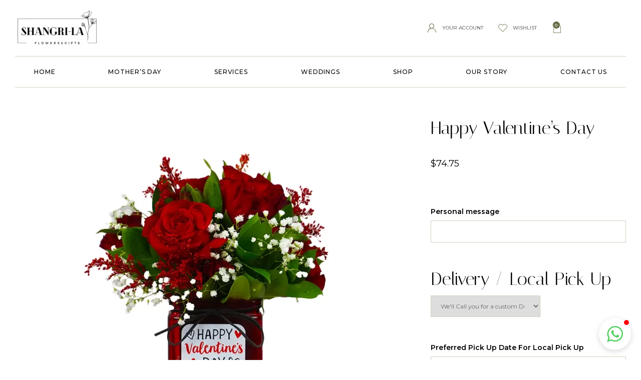

--- FILE ---
content_type: text/html; charset=UTF-8
request_url: https://www.shangrilaflowersjamaica.com/product/happy-valentines-day/
body_size: 29098
content:
<!DOCTYPE html>
<html lang="en-US" class="no-js">
<head>
<meta charset="UTF-8" />
<meta http-equiv="X-UA-Compatible" content="IE=edge" />
<meta name="viewport" content="width=device-width, initial-scale=1">
<title>Happy Valentine&#8217;s Day &#8211; Shangri-la Flowers &amp; Gifts Ltd</title>
<meta name='robots' content='max-image-preview:large' />
<style>img:is([sizes="auto" i], [sizes^="auto," i]) { contain-intrinsic-size: 3000px 1500px }</style>
<script>window._wca = window._wca || [];</script>
<link rel='dns-prefetch' href='//currency-converter-client.netlify.app' />
<link rel='dns-prefetch' href='//stats.wp.com' />
<link rel="alternate" type="application/rss+xml" title="Shangri-la Flowers &amp; Gifts Ltd &raquo; Feed" href="https://www.shangrilaflowersjamaica.com/feed/" />
<link rel="alternate" type="application/rss+xml" title="Shangri-la Flowers &amp; Gifts Ltd &raquo; Comments Feed" href="https://www.shangrilaflowersjamaica.com/comments/feed/" />
<link rel="alternate" type="application/rss+xml" title="Shangri-la Flowers &amp; Gifts Ltd &raquo; Happy Valentine&#8217;s Day Comments Feed" href="https://www.shangrilaflowersjamaica.com/product/happy-valentines-day/feed/" />
<style id="vamtam-theme-options">:root {--vamtam-default-bg-color:#fff;
--vamtam-default-line-color:rgba( var( --vamtam-accent-color-7-rgb ), 1 );
--vamtam-small-padding:20px;
--vamtam-horizontal-padding:50px;
--vamtam-vertical-padding:30px;
--vamtam-horizontal-padding-large:60px;
--vamtam-vertical-padding-large:60px;
--vamtam-no-border-link:none;
--vamtam-border-radius:0px;
--vamtam-border-radius-oval:0px;
--vamtam-border-radius-small:0px;
--vamtam-overlay-color:#000000;
--vamtam-overlay-color-hc:#ffffff;
--vamtam-box-outer-padding:60px;
--vamtam-body-link-regular:#000000;
--vamtam-body-link-visited:#000000;
--vamtam-body-link-hover:#000000;
--vamtam-body-link-active:#000000;
--vamtam-input-border-radius:0px 0px 0px 0px;
--vamtam-input-border-color:#CED0BB;
--vamtam-btn-text-color:#000000;
--vamtam-btn-hover-text-color:#FFFFFF;
--vamtam-btn-bg-color:#F1EFEB;
--vamtam-btn-hover-bg-color:#6A6E49;
--vamtam-site-max-width:1260px;
--vamtam-primary-font-color:#000000;
--vamtam-h1-color:#000000;
--vamtam-h2-color:#000000;
--vamtam-h3-color:#000000;
--vamtam-h4-color:#000000;
--vamtam-h5-color:#000000;
--vamtam-h6-color:#000000;
--vamtam-accent-color-1:#6A6E49;
--vamtam-accent-color-1-hc:#FFFFFF;
--vamtam-accent-color-1-rgb:106,110,73;
--vamtam-accent-color-2:#F1EFEB;
--vamtam-accent-color-2-hc:#000000;
--vamtam-accent-color-2-rgb:241,239,235;
--vamtam-accent-color-3:#E6E8D6;
--vamtam-accent-color-3-hc:#000000;
--vamtam-accent-color-3-rgb:230,232,214;
--vamtam-accent-color-4:#6A6A6A;
--vamtam-accent-color-4-hc:#FFFFFF;
--vamtam-accent-color-4-rgb:106,106,106;
--vamtam-accent-color-5:#FFFFFF;
--vamtam-accent-color-5-hc:#000000;
--vamtam-accent-color-5-rgb:255,255,255;
--vamtam-accent-color-6:#000000;
--vamtam-accent-color-6-hc:#FFFFFF;
--vamtam-accent-color-6-rgb:0,0,0;
--vamtam-accent-color-7:#CED0BB;
--vamtam-accent-color-7-hc:#000000;
--vamtam-accent-color-7-rgb:206,208,187;
--vamtam-accent-color-8:#F6F4F2;
--vamtam-accent-color-8-hc:#000000;
--vamtam-accent-color-8-rgb:246,244,242;
--vamtam-sticky-header-bg-color:#F1EFEB;
--vamtam-primary-font-font-family:'Montserrat';
--vamtam-primary-font-font-weight:normal;
--vamtam-primary-font-font-size-desktop:14px;
--vamtam-primary-font-font-size-tablet:14px;
--vamtam-primary-font-font-size-phone:14px;
--vamtam-primary-font-line-height-desktop:1.4em;
--vamtam-primary-font-line-height-tablet:1.4em;
--vamtam-primary-font-line-height-phone:1.4em;
--vamtam-h1-font-family:'Italiana';
--vamtam-h1-font-weight:normal;
--vamtam-h1-font-size-desktop:54px;
--vamtam-h1-font-size-tablet:40px;
--vamtam-h1-font-size-phone:32px;
--vamtam-h1-line-height-desktop:1.2em;
--vamtam-h1-line-height-tablet:1.4em;
--vamtam-h1-line-height-phone:1.25em;
--vamtam-h2-font-family:'Italiana';
--vamtam-h2-font-weight:normal;
--vamtam-h2-font-size-desktop:46px;
--vamtam-h2-font-size-tablet:35px;
--vamtam-h2-font-size-phone:28px;
--vamtam-h2-line-height-desktop:1.3em;
--vamtam-h2-line-height-tablet:1.1em;
--vamtam-h2-line-height-phone:1.1em;
--vamtam-h3-font-family:'Italiana';
--vamtam-h3-font-weight:normal;
--vamtam-h3-font-size-desktop:36px;
--vamtam-h3-font-size-tablet:30px;
--vamtam-h3-font-size-phone:28px;
--vamtam-h3-line-height-desktop:1.2em;
--vamtam-h3-line-height-tablet:1.1em;
--vamtam-h3-line-height-phone:1.2em;
--vamtam-h4-font-family:'Italiana';
--vamtam-h4-font-weight:normal;
--vamtam-h4-font-size-desktop:24px;
--vamtam-h4-font-size-tablet:20px;
--vamtam-h4-font-size-phone:18px;
--vamtam-h4-line-height-desktop:1.25em;
--vamtam-h4-line-height-tablet:1.25em;
--vamtam-h4-line-height-phone:1.25em;
--vamtam-h5-font-family:'Montserrat';
--vamtam-h5-font-weight:500;
--vamtam-h5-transform:uppercase;
--vamtam-h5-font-size-desktop:14px;
--vamtam-h5-font-size-tablet:14px;
--vamtam-h5-font-size-phone:14px;
--vamtam-h5-line-height-desktop:1.6em;
--vamtam-h5-line-height-tablet:1.6em;
--vamtam-h5-line-height-phone:1.6em;
--vamtam-h6-font-family:'Montserrat';
--vamtam-h6-font-weight:500;
--vamtam-h6-transform:uppercase;
--vamtam-h6-font-size-desktop:12px;
--vamtam-h6-font-size-tablet:12px;
--vamtam-h6-font-size-phone:12px;
--vamtam-h6-line-height-desktop:1.3em;
--vamtam-h6-line-height-tablet:1.3em;
--vamtam-h6-line-height-phone:1.3em;
--vamtam-h6-letter-spacing-desktop:0.92px;
--vamtam-h6-letter-spacing-tablet:0.92px;
--vamtam-h6-letter-spacing-phone:0.92px;
--vamtam-icon-leaf-2:'\e920';
--vamtam-icon-lleaf-3:'\e921';
--vamtam-icon-wedding:'\e922';
--vamtam-icon-lleaf:'\e91f';
--vamtam-icon-headset:'\e911';
--vamtam-icon-email:'\e90e';
--vamtam-icon-comments:'\e910';
--vamtam-icon-account:'\e917';
--vamtam-icon-arrow-left-1:'\e918';
--vamtam-icon-arrow-right-1:'\e919';
--vamtam-icon-barcode:'\e91a';
--vamtam-icon-credit-locked:'\e91b';
--vamtam-icon-rate:'\e91d';
--vamtam-icon-shop:'\e91e';
--vamtam-icon-delivery-fast:'\e90f';
--vamtam-icon-heart-empty:'\e912';
--vamtam-icon-heart-fill:'\e913';
--vamtam-icon-play:'\e914';
--vamtam-icon-privacy:'\e915';
--vamtam-icon-user:'\e916';
--vamtam-icon-bag:'\e90d';
--vamtam-icon-menu:'\e90c';
--vamtam-icon-minus:'\e90a';
--vamtam-icon-plus:'\e90b';
--vamtam-icon-arrow-left:'\e900';
--vamtam-icon-arrow-right:'\e901';
--vamtam-icon-arrow-top:'\e902';
--vamtam-icon-close:'\e904';
--vamtam-icon-search:'\e907';
--vamtam-icon-star-fill:'\e908';
--vamtam-icon-star:'\e909';
--vamtam-icon-box:'\e903';
--vamtam-icon-flower-1:'\e905';
--vamtam-icon-flower:'\e906';
--vamtam-loading-animation:url('https://www.shangrilaflowersjamaica.com/wp-content/themes/vamtam-fiore/vamtam/assets/images/loader-ring.gif');
}</style><!-- <link rel='stylesheet' id='sbi_styles-css' href='https://www.shangrilaflowersjamaica.com/wp-content/plugins/instagram-feed/css/sbi-styles.min.css?ver=6.8.0' type='text/css' media='all' /> -->
<!-- <link rel='stylesheet' id='wp-block-library-css' href='https://www.shangrilaflowersjamaica.com/wp-includes/css/dist/block-library/style.min.css?ver=6.8' type='text/css' media='all' /> -->
<link rel="stylesheet" type="text/css" href="//www.shangrilaflowersjamaica.com/wp-content/cache/wpfc-minified/e775copm/hdjjk.css" media="all"/>
<style id='classic-theme-styles-inline-css' type='text/css'>
/*! This file is auto-generated */
.wp-block-button__link{color:#fff;background-color:#32373c;border-radius:9999px;box-shadow:none;text-decoration:none;padding:calc(.667em + 2px) calc(1.333em + 2px);font-size:1.125em}.wp-block-file__button{background:#32373c;color:#fff;text-decoration:none}
</style>
<!-- <link rel='stylesheet' id='mediaelement-css' href='https://www.shangrilaflowersjamaica.com/wp-includes/js/mediaelement/mediaelementplayer-legacy.min.css?ver=4.2.17' type='text/css' media='all' /> -->
<!-- <link rel='stylesheet' id='wp-mediaelement-css' href='https://www.shangrilaflowersjamaica.com/wp-includes/js/mediaelement/wp-mediaelement.min.css?ver=6.8' type='text/css' media='all' /> -->
<link rel="stylesheet" type="text/css" href="//www.shangrilaflowersjamaica.com/wp-content/cache/wpfc-minified/13jptdru/hdjjk.css" media="all"/>
<style id='jetpack-sharing-buttons-style-inline-css' type='text/css'>
.jetpack-sharing-buttons__services-list{display:flex;flex-direction:row;flex-wrap:wrap;gap:0;list-style-type:none;margin:5px;padding:0}.jetpack-sharing-buttons__services-list.has-small-icon-size{font-size:12px}.jetpack-sharing-buttons__services-list.has-normal-icon-size{font-size:16px}.jetpack-sharing-buttons__services-list.has-large-icon-size{font-size:24px}.jetpack-sharing-buttons__services-list.has-huge-icon-size{font-size:36px}@media print{.jetpack-sharing-buttons__services-list{display:none!important}}.editor-styles-wrapper .wp-block-jetpack-sharing-buttons{gap:0;padding-inline-start:0}ul.jetpack-sharing-buttons__services-list.has-background{padding:1.25em 2.375em}
</style>
<!-- <link rel='stylesheet' id='yith-wcan-shortcodes-css' href='https://www.shangrilaflowersjamaica.com/wp-content/plugins/yith-woocommerce-ajax-navigation/assets/css/shortcodes.css?ver=5.10.0' type='text/css' media='all' /> -->
<link rel="stylesheet" type="text/css" href="//www.shangrilaflowersjamaica.com/wp-content/cache/wpfc-minified/dsfvaemj/6dz5k.css" media="all"/>
<style id='yith-wcan-shortcodes-inline-css' type='text/css'>
:root{
--yith-wcan-filters_colors_titles: #434343;
--yith-wcan-filters_colors_background: #FFFFFF;
--yith-wcan-filters_colors_accent: #A7144C;
--yith-wcan-filters_colors_accent_r: 167;
--yith-wcan-filters_colors_accent_g: 20;
--yith-wcan-filters_colors_accent_b: 76;
--yith-wcan-color_swatches_border_radius: 100%;
--yith-wcan-color_swatches_size: 30px;
--yith-wcan-labels_style_background: #FFFFFF;
--yith-wcan-labels_style_background_hover: #A7144C;
--yith-wcan-labels_style_background_active: #A7144C;
--yith-wcan-labels_style_text: #434343;
--yith-wcan-labels_style_text_hover: #FFFFFF;
--yith-wcan-labels_style_text_active: #FFFFFF;
--yith-wcan-anchors_style_text: #434343;
--yith-wcan-anchors_style_text_hover: #A7144C;
--yith-wcan-anchors_style_text_active: #A7144C;
}
</style>
<style id='global-styles-inline-css' type='text/css'>
:root{--wp--preset--aspect-ratio--square: 1;--wp--preset--aspect-ratio--4-3: 4/3;--wp--preset--aspect-ratio--3-4: 3/4;--wp--preset--aspect-ratio--3-2: 3/2;--wp--preset--aspect-ratio--2-3: 2/3;--wp--preset--aspect-ratio--16-9: 16/9;--wp--preset--aspect-ratio--9-16: 9/16;--wp--preset--color--black: #000000;--wp--preset--color--cyan-bluish-gray: #abb8c3;--wp--preset--color--white: #ffffff;--wp--preset--color--pale-pink: #f78da7;--wp--preset--color--vivid-red: #cf2e2e;--wp--preset--color--luminous-vivid-orange: #ff6900;--wp--preset--color--luminous-vivid-amber: #fcb900;--wp--preset--color--light-green-cyan: #7bdcb5;--wp--preset--color--vivid-green-cyan: #00d084;--wp--preset--color--pale-cyan-blue: #8ed1fc;--wp--preset--color--vivid-cyan-blue: #0693e3;--wp--preset--color--vivid-purple: #9b51e0;--wp--preset--gradient--vivid-cyan-blue-to-vivid-purple: linear-gradient(135deg,rgba(6,147,227,1) 0%,rgb(155,81,224) 100%);--wp--preset--gradient--light-green-cyan-to-vivid-green-cyan: linear-gradient(135deg,rgb(122,220,180) 0%,rgb(0,208,130) 100%);--wp--preset--gradient--luminous-vivid-amber-to-luminous-vivid-orange: linear-gradient(135deg,rgba(252,185,0,1) 0%,rgba(255,105,0,1) 100%);--wp--preset--gradient--luminous-vivid-orange-to-vivid-red: linear-gradient(135deg,rgba(255,105,0,1) 0%,rgb(207,46,46) 100%);--wp--preset--gradient--very-light-gray-to-cyan-bluish-gray: linear-gradient(135deg,rgb(238,238,238) 0%,rgb(169,184,195) 100%);--wp--preset--gradient--cool-to-warm-spectrum: linear-gradient(135deg,rgb(74,234,220) 0%,rgb(151,120,209) 20%,rgb(207,42,186) 40%,rgb(238,44,130) 60%,rgb(251,105,98) 80%,rgb(254,248,76) 100%);--wp--preset--gradient--blush-light-purple: linear-gradient(135deg,rgb(255,206,236) 0%,rgb(152,150,240) 100%);--wp--preset--gradient--blush-bordeaux: linear-gradient(135deg,rgb(254,205,165) 0%,rgb(254,45,45) 50%,rgb(107,0,62) 100%);--wp--preset--gradient--luminous-dusk: linear-gradient(135deg,rgb(255,203,112) 0%,rgb(199,81,192) 50%,rgb(65,88,208) 100%);--wp--preset--gradient--pale-ocean: linear-gradient(135deg,rgb(255,245,203) 0%,rgb(182,227,212) 50%,rgb(51,167,181) 100%);--wp--preset--gradient--electric-grass: linear-gradient(135deg,rgb(202,248,128) 0%,rgb(113,206,126) 100%);--wp--preset--gradient--midnight: linear-gradient(135deg,rgb(2,3,129) 0%,rgb(40,116,252) 100%);--wp--preset--font-size--small: 13px;--wp--preset--font-size--medium: 20px;--wp--preset--font-size--large: 36px;--wp--preset--font-size--x-large: 42px;--wp--preset--spacing--20: 0.44rem;--wp--preset--spacing--30: 0.67rem;--wp--preset--spacing--40: 1rem;--wp--preset--spacing--50: 1.5rem;--wp--preset--spacing--60: 2.25rem;--wp--preset--spacing--70: 3.38rem;--wp--preset--spacing--80: 5.06rem;--wp--preset--shadow--natural: 6px 6px 9px rgba(0, 0, 0, 0.2);--wp--preset--shadow--deep: 12px 12px 50px rgba(0, 0, 0, 0.4);--wp--preset--shadow--sharp: 6px 6px 0px rgba(0, 0, 0, 0.2);--wp--preset--shadow--outlined: 6px 6px 0px -3px rgba(255, 255, 255, 1), 6px 6px rgba(0, 0, 0, 1);--wp--preset--shadow--crisp: 6px 6px 0px rgba(0, 0, 0, 1);}:where(.is-layout-flex){gap: 0.5em;}:where(.is-layout-grid){gap: 0.5em;}body .is-layout-flex{display: flex;}.is-layout-flex{flex-wrap: wrap;align-items: center;}.is-layout-flex > :is(*, div){margin: 0;}body .is-layout-grid{display: grid;}.is-layout-grid > :is(*, div){margin: 0;}:where(.wp-block-columns.is-layout-flex){gap: 2em;}:where(.wp-block-columns.is-layout-grid){gap: 2em;}:where(.wp-block-post-template.is-layout-flex){gap: 1.25em;}:where(.wp-block-post-template.is-layout-grid){gap: 1.25em;}.has-black-color{color: var(--wp--preset--color--black) !important;}.has-cyan-bluish-gray-color{color: var(--wp--preset--color--cyan-bluish-gray) !important;}.has-white-color{color: var(--wp--preset--color--white) !important;}.has-pale-pink-color{color: var(--wp--preset--color--pale-pink) !important;}.has-vivid-red-color{color: var(--wp--preset--color--vivid-red) !important;}.has-luminous-vivid-orange-color{color: var(--wp--preset--color--luminous-vivid-orange) !important;}.has-luminous-vivid-amber-color{color: var(--wp--preset--color--luminous-vivid-amber) !important;}.has-light-green-cyan-color{color: var(--wp--preset--color--light-green-cyan) !important;}.has-vivid-green-cyan-color{color: var(--wp--preset--color--vivid-green-cyan) !important;}.has-pale-cyan-blue-color{color: var(--wp--preset--color--pale-cyan-blue) !important;}.has-vivid-cyan-blue-color{color: var(--wp--preset--color--vivid-cyan-blue) !important;}.has-vivid-purple-color{color: var(--wp--preset--color--vivid-purple) !important;}.has-black-background-color{background-color: var(--wp--preset--color--black) !important;}.has-cyan-bluish-gray-background-color{background-color: var(--wp--preset--color--cyan-bluish-gray) !important;}.has-white-background-color{background-color: var(--wp--preset--color--white) !important;}.has-pale-pink-background-color{background-color: var(--wp--preset--color--pale-pink) !important;}.has-vivid-red-background-color{background-color: var(--wp--preset--color--vivid-red) !important;}.has-luminous-vivid-orange-background-color{background-color: var(--wp--preset--color--luminous-vivid-orange) !important;}.has-luminous-vivid-amber-background-color{background-color: var(--wp--preset--color--luminous-vivid-amber) !important;}.has-light-green-cyan-background-color{background-color: var(--wp--preset--color--light-green-cyan) !important;}.has-vivid-green-cyan-background-color{background-color: var(--wp--preset--color--vivid-green-cyan) !important;}.has-pale-cyan-blue-background-color{background-color: var(--wp--preset--color--pale-cyan-blue) !important;}.has-vivid-cyan-blue-background-color{background-color: var(--wp--preset--color--vivid-cyan-blue) !important;}.has-vivid-purple-background-color{background-color: var(--wp--preset--color--vivid-purple) !important;}.has-black-border-color{border-color: var(--wp--preset--color--black) !important;}.has-cyan-bluish-gray-border-color{border-color: var(--wp--preset--color--cyan-bluish-gray) !important;}.has-white-border-color{border-color: var(--wp--preset--color--white) !important;}.has-pale-pink-border-color{border-color: var(--wp--preset--color--pale-pink) !important;}.has-vivid-red-border-color{border-color: var(--wp--preset--color--vivid-red) !important;}.has-luminous-vivid-orange-border-color{border-color: var(--wp--preset--color--luminous-vivid-orange) !important;}.has-luminous-vivid-amber-border-color{border-color: var(--wp--preset--color--luminous-vivid-amber) !important;}.has-light-green-cyan-border-color{border-color: var(--wp--preset--color--light-green-cyan) !important;}.has-vivid-green-cyan-border-color{border-color: var(--wp--preset--color--vivid-green-cyan) !important;}.has-pale-cyan-blue-border-color{border-color: var(--wp--preset--color--pale-cyan-blue) !important;}.has-vivid-cyan-blue-border-color{border-color: var(--wp--preset--color--vivid-cyan-blue) !important;}.has-vivid-purple-border-color{border-color: var(--wp--preset--color--vivid-purple) !important;}.has-vivid-cyan-blue-to-vivid-purple-gradient-background{background: var(--wp--preset--gradient--vivid-cyan-blue-to-vivid-purple) !important;}.has-light-green-cyan-to-vivid-green-cyan-gradient-background{background: var(--wp--preset--gradient--light-green-cyan-to-vivid-green-cyan) !important;}.has-luminous-vivid-amber-to-luminous-vivid-orange-gradient-background{background: var(--wp--preset--gradient--luminous-vivid-amber-to-luminous-vivid-orange) !important;}.has-luminous-vivid-orange-to-vivid-red-gradient-background{background: var(--wp--preset--gradient--luminous-vivid-orange-to-vivid-red) !important;}.has-very-light-gray-to-cyan-bluish-gray-gradient-background{background: var(--wp--preset--gradient--very-light-gray-to-cyan-bluish-gray) !important;}.has-cool-to-warm-spectrum-gradient-background{background: var(--wp--preset--gradient--cool-to-warm-spectrum) !important;}.has-blush-light-purple-gradient-background{background: var(--wp--preset--gradient--blush-light-purple) !important;}.has-blush-bordeaux-gradient-background{background: var(--wp--preset--gradient--blush-bordeaux) !important;}.has-luminous-dusk-gradient-background{background: var(--wp--preset--gradient--luminous-dusk) !important;}.has-pale-ocean-gradient-background{background: var(--wp--preset--gradient--pale-ocean) !important;}.has-electric-grass-gradient-background{background: var(--wp--preset--gradient--electric-grass) !important;}.has-midnight-gradient-background{background: var(--wp--preset--gradient--midnight) !important;}.has-small-font-size{font-size: var(--wp--preset--font-size--small) !important;}.has-medium-font-size{font-size: var(--wp--preset--font-size--medium) !important;}.has-large-font-size{font-size: var(--wp--preset--font-size--large) !important;}.has-x-large-font-size{font-size: var(--wp--preset--font-size--x-large) !important;}
:where(.wp-block-post-template.is-layout-flex){gap: 1.25em;}:where(.wp-block-post-template.is-layout-grid){gap: 1.25em;}
:where(.wp-block-columns.is-layout-flex){gap: 2em;}:where(.wp-block-columns.is-layout-grid){gap: 2em;}
:root :where(.wp-block-pullquote){font-size: 1.5em;line-height: 1.6;}
</style>
<!-- <link rel='stylesheet' id='vamtam_product_qa_style_css-css' href='https://www.shangrilaflowersjamaica.com/wp-content/plugins/vamtam-product-qa/asset/css/vamtam_product_qa_style.css?ver=6.8' type='text/css' media='all' /> -->
<!-- <link rel='stylesheet' id='woocommerce-layout-css' href='https://www.shangrilaflowersjamaica.com/wp-content/plugins/woocommerce/assets/css/woocommerce-layout.css?ver=9.8.2' type='text/css' media='all' /> -->
<link rel="stylesheet" type="text/css" href="//www.shangrilaflowersjamaica.com/wp-content/cache/wpfc-minified/f4nxrpqk/6dz5k.css" media="all"/>
<style id='woocommerce-layout-inline-css' type='text/css'>
.infinite-scroll .woocommerce-pagination {
display: none;
}
</style>
<!-- <link rel='stylesheet' id='woocommerce-smallscreen-css' href='https://www.shangrilaflowersjamaica.com/wp-content/plugins/woocommerce/assets/css/woocommerce-smallscreen.css?ver=9.8.2' type='text/css' media='only screen and (max-width: 767px)' /> -->
<link rel="stylesheet" type="text/css" href="//www.shangrilaflowersjamaica.com/wp-content/cache/wpfc-minified/7iph6qjy/6dz5k.css" media="only screen and (max-width: 767px)"/>
<!-- <link rel='stylesheet' id='woocommerce-general-css' href='https://www.shangrilaflowersjamaica.com/wp-content/plugins/woocommerce/assets/css/woocommerce.css?ver=9.8.2' type='text/css' media='all' /> -->
<link rel="stylesheet" type="text/css" href="//www.shangrilaflowersjamaica.com/wp-content/cache/wpfc-minified/34o6cq8/6dz5k.css" media="all"/>
<style id='woocommerce-inline-inline-css' type='text/css'>
.woocommerce form .form-row .required { visibility: visible; }
</style>
<!-- <link rel='stylesheet' id='perfect-scrollbar-css' href='https://www.shangrilaflowersjamaica.com/wp-content/plugins/woo-smart-wishlist/assets/libs/perfect-scrollbar/css/perfect-scrollbar.min.css?ver=6.8' type='text/css' media='all' /> -->
<!-- <link rel='stylesheet' id='perfect-scrollbar-wpc-css' href='https://www.shangrilaflowersjamaica.com/wp-content/plugins/woo-smart-wishlist/assets/libs/perfect-scrollbar/css/custom-theme.css?ver=6.8' type='text/css' media='all' /> -->
<!-- <link rel='stylesheet' id='woosw-icons-css' href='https://www.shangrilaflowersjamaica.com/wp-content/plugins/woo-smart-wishlist/assets/css/icons.css?ver=4.9.9' type='text/css' media='all' /> -->
<!-- <link rel='stylesheet' id='woosw-frontend-css' href='https://www.shangrilaflowersjamaica.com/wp-content/plugins/woo-smart-wishlist/assets/css/frontend.css?ver=4.9.9' type='text/css' media='all' /> -->
<link rel="stylesheet" type="text/css" href="//www.shangrilaflowersjamaica.com/wp-content/cache/wpfc-minified/qle8p7o2/6dz5k.css" media="all"/>
<style id='woosw-frontend-inline-css' type='text/css'>
.woosw-popup .woosw-popup-inner .woosw-popup-content .woosw-popup-content-bot .woosw-notice { background-color: #5fbd74; } .woosw-popup .woosw-popup-inner .woosw-popup-content .woosw-popup-content-bot .woosw-popup-content-bot-inner a:hover { color: #5fbd74; border-color: #5fbd74; } 
</style>
<!-- <link rel='stylesheet' id='wpcbn-frontend-css' href='https://www.shangrilaflowersjamaica.com/wp-content/plugins/wpc-buy-now-button/assets/css/frontend.css?ver=2.1.4' type='text/css' media='all' /> -->
<!-- <link rel='stylesheet' id='brands-styles-css' href='https://www.shangrilaflowersjamaica.com/wp-content/plugins/woocommerce/assets/css/brands.css?ver=9.8.2' type='text/css' media='all' /> -->
<!-- <link rel='stylesheet' id='elementor-frontend-css' href='https://www.shangrilaflowersjamaica.com/wp-content/plugins/elementor/assets/css/frontend.min.css?ver=3.25.11' type='text/css' media='all' /> -->
<link rel="stylesheet" type="text/css" href="//www.shangrilaflowersjamaica.com/wp-content/cache/wpfc-minified/loe9lfgn/abxwo.css" media="all"/>
<link rel='stylesheet' id='elementor-post-4-css' href='https://www.shangrilaflowersjamaica.com/wp-content/uploads/elementor/css/post-4.css?ver=1734365303' type='text/css' media='all' />
<!-- <link rel='stylesheet' id='widget-image-css' href='https://www.shangrilaflowersjamaica.com/wp-content/plugins/elementor/assets/css/widget-image.min.css?ver=3.25.11' type='text/css' media='all' /> -->
<!-- <link rel='stylesheet' id='widget-icon-list-css' href='https://www.shangrilaflowersjamaica.com/wp-content/plugins/elementor/assets/css/widget-icon-list.min.css?ver=3.25.11' type='text/css' media='all' /> -->
<!-- <link rel='stylesheet' id='widget-woocommerce-menu-cart-css' href='https://www.shangrilaflowersjamaica.com/wp-content/plugins/elementor-pro/assets/css/widget-woocommerce-menu-cart.min.css?ver=3.25.5' type='text/css' media='all' /> -->
<!-- <link rel='stylesheet' id='widget-nav-menu-css' href='https://www.shangrilaflowersjamaica.com/wp-content/plugins/elementor-pro/assets/css/widget-nav-menu.min.css?ver=3.25.5' type='text/css' media='all' /> -->
<!-- <link rel='stylesheet' id='e-animation-fadeIn-css' href='https://www.shangrilaflowersjamaica.com/wp-content/plugins/elementor/assets/lib/animations/styles/fadeIn.min.css?ver=3.25.11' type='text/css' media='all' /> -->
<!-- <link rel='stylesheet' id='widget-spacer-css' href='https://www.shangrilaflowersjamaica.com/wp-content/plugins/elementor/assets/css/widget-spacer.min.css?ver=3.25.11' type='text/css' media='all' /> -->
<!-- <link rel='stylesheet' id='widget-text-editor-css' href='https://www.shangrilaflowersjamaica.com/wp-content/plugins/elementor/assets/css/widget-text-editor.min.css?ver=3.25.11' type='text/css' media='all' /> -->
<!-- <link rel='stylesheet' id='widget-social-icons-css' href='https://www.shangrilaflowersjamaica.com/wp-content/plugins/elementor/assets/css/widget-social-icons.min.css?ver=3.25.11' type='text/css' media='all' /> -->
<!-- <link rel='stylesheet' id='e-apple-webkit-css' href='https://www.shangrilaflowersjamaica.com/wp-content/plugins/elementor/assets/css/conditionals/apple-webkit.min.css?ver=3.25.11' type='text/css' media='all' /> -->
<!-- <link rel='stylesheet' id='widget-woocommerce-notices-css' href='https://www.shangrilaflowersjamaica.com/wp-content/plugins/elementor-pro/assets/css/widget-woocommerce-notices.min.css?ver=3.25.5' type='text/css' media='all' /> -->
<!-- <link rel='stylesheet' id='widget-woocommerce-product-images-css' href='https://www.shangrilaflowersjamaica.com/wp-content/plugins/elementor-pro/assets/css/widget-woocommerce-product-images.min.css?ver=3.25.5' type='text/css' media='all' /> -->
<!-- <link rel='stylesheet' id='widget-heading-css' href='https://www.shangrilaflowersjamaica.com/wp-content/plugins/elementor/assets/css/widget-heading.min.css?ver=3.25.11' type='text/css' media='all' /> -->
<!-- <link rel='stylesheet' id='widget-woocommerce-product-price-css' href='https://www.shangrilaflowersjamaica.com/wp-content/plugins/elementor-pro/assets/css/widget-woocommerce-product-price.min.css?ver=3.25.5' type='text/css' media='all' /> -->
<!-- <link rel='stylesheet' id='widget-woocommerce-product-add-to-cart-css' href='https://www.shangrilaflowersjamaica.com/wp-content/plugins/elementor-pro/assets/css/widget-woocommerce-product-add-to-cart.min.css?ver=3.25.5' type='text/css' media='all' /> -->
<!-- <link rel='stylesheet' id='widget-toggle-css' href='https://www.shangrilaflowersjamaica.com/wp-content/plugins/elementor/assets/css/widget-toggle.min.css?ver=3.25.11' type='text/css' media='all' /> -->
<!-- <link rel='stylesheet' id='widget-share-buttons-css' href='https://www.shangrilaflowersjamaica.com/wp-content/plugins/elementor-pro/assets/css/widget-share-buttons.min.css?ver=3.25.5' type='text/css' media='all' /> -->
<!-- <link rel='stylesheet' id='elementor-icons-shared-0-css' href='https://www.shangrilaflowersjamaica.com/wp-content/plugins/elementor/assets/lib/font-awesome/css/fontawesome.min.css?ver=5.15.3' type='text/css' media='all' /> -->
<!-- <link rel='stylesheet' id='elementor-icons-fa-solid-css' href='https://www.shangrilaflowersjamaica.com/wp-content/plugins/elementor/assets/lib/font-awesome/css/solid.min.css?ver=5.15.3' type='text/css' media='all' /> -->
<!-- <link rel='stylesheet' id='elementor-icons-fa-brands-css' href='https://www.shangrilaflowersjamaica.com/wp-content/plugins/elementor/assets/lib/font-awesome/css/brands.min.css?ver=5.15.3' type='text/css' media='all' /> -->
<!-- <link rel='stylesheet' id='e-animation-fadeInUp-css' href='https://www.shangrilaflowersjamaica.com/wp-content/plugins/elementor/assets/lib/animations/styles/fadeInUp.min.css?ver=3.25.11' type='text/css' media='all' /> -->
<!-- <link rel='stylesheet' id='widget-woocommerce-products-css' href='https://www.shangrilaflowersjamaica.com/wp-content/plugins/elementor-pro/assets/css/widget-woocommerce-products.min.css?ver=3.25.5' type='text/css' media='all' /> -->
<!-- <link rel='stylesheet' id='elementor-icons-css' href='https://www.shangrilaflowersjamaica.com/wp-content/plugins/elementor/assets/lib/eicons/css/elementor-icons.min.css?ver=5.34.0' type='text/css' media='all' /> -->
<!-- <link rel='stylesheet' id='swiper-css' href='https://www.shangrilaflowersjamaica.com/wp-content/plugins/elementor/assets/lib/swiper/css/swiper.min.css?ver=5.3.6' type='text/css' media='all' /> -->
<!-- <link rel='stylesheet' id='e-swiper-css' href='https://www.shangrilaflowersjamaica.com/wp-content/plugins/elementor/assets/css/conditionals/e-swiper.min.css?ver=3.25.11' type='text/css' media='all' /> -->
<!-- <link rel='stylesheet' id='e-popup-style-css' href='https://www.shangrilaflowersjamaica.com/wp-content/plugins/elementor-pro/assets/css/conditionals/popup.min.css?ver=3.25.5' type='text/css' media='all' /> -->
<!-- <link rel='stylesheet' id='sbistyles-css' href='https://www.shangrilaflowersjamaica.com/wp-content/plugins/instagram-feed/css/sbi-styles.min.css?ver=6.8.0' type='text/css' media='all' /> -->
<!-- <link rel='stylesheet' id='elementor-icons-theme-icons-css' href='https://www.shangrilaflowersjamaica.com/wp-content/uploads/elementor/custom-icons/theme-icons/style.css?ver=1.0.0' type='text/css' media='all' /> -->
<!-- <link rel='stylesheet' id='font-awesome-5-all-css' href='https://www.shangrilaflowersjamaica.com/wp-content/plugins/elementor/assets/lib/font-awesome/css/all.min.css?ver=3.25.11' type='text/css' media='all' /> -->
<!-- <link rel='stylesheet' id='font-awesome-4-shim-css' href='https://www.shangrilaflowersjamaica.com/wp-content/plugins/elementor/assets/lib/font-awesome/css/v4-shims.min.css?ver=3.25.11' type='text/css' media='all' /> -->
<link rel="stylesheet" type="text/css" href="//www.shangrilaflowersjamaica.com/wp-content/cache/wpfc-minified/lms1k5e4/6esyw.css" media="all"/>
<link rel='stylesheet' id='elementor-post-11569-css' href='https://www.shangrilaflowersjamaica.com/wp-content/uploads/elementor/css/post-11569.css?ver=1734365304' type='text/css' media='all' />
<link rel='stylesheet' id='elementor-post-398-css' href='https://www.shangrilaflowersjamaica.com/wp-content/uploads/elementor/css/post-398.css?ver=1736532879' type='text/css' media='all' />
<link rel='stylesheet' id='elementor-post-3391-css' href='https://www.shangrilaflowersjamaica.com/wp-content/uploads/elementor/css/post-3391.css?ver=1734365612' type='text/css' media='all' />
<!-- <link rel='stylesheet' id='e-woocommerce-notices-css' href='https://www.shangrilaflowersjamaica.com/wp-content/plugins/elementor-pro/assets/css/woocommerce-notices.min.css?ver=3.25.5' type='text/css' media='all' /> -->
<!-- <link rel='stylesheet' id='dashicons-css' href='https://www.shangrilaflowersjamaica.com/wp-includes/css/dashicons.min.css?ver=6.8' type='text/css' media='all' /> -->
<link rel="stylesheet" type="text/css" href="//www.shangrilaflowersjamaica.com/wp-content/cache/wpfc-minified/2mhe4bp/6ecay.css" media="all"/>
<style id='dashicons-inline-css' type='text/css'>
[data-font="Dashicons"]:before {font-family: 'Dashicons' !important;content: attr(data-icon) !important;speak: none !important;font-weight: normal !important;font-variant: normal !important;text-transform: none !important;line-height: 1 !important;font-style: normal !important;-webkit-font-smoothing: antialiased !important;-moz-osx-font-smoothing: grayscale !important;}
</style>
<!-- <link rel='stylesheet' id='thwepof-public-style-css' href='https://www.shangrilaflowersjamaica.com/wp-content/plugins/woo-extra-product-options/public/assets/css/thwepof-public.min.css?ver=6.8' type='text/css' media='all' /> -->
<!-- <link rel='stylesheet' id='jquery-ui-style-css' href='https://www.shangrilaflowersjamaica.com/wp-content/plugins/woo-extra-product-options/public/assets/css/jquery-ui/jquery-ui.css?ver=6.8' type='text/css' media='all' /> -->
<!-- <link rel='stylesheet' id='jquery-timepicker-css' href='https://www.shangrilaflowersjamaica.com/wp-content/plugins/woo-extra-product-options/public/assets/js/timepicker/jquery.timepicker.css?ver=6.8' type='text/css' media='all' /> -->
<!-- <link rel='stylesheet' id='yith_wapo_front-css' href='https://www.shangrilaflowersjamaica.com/wp-content/plugins/yith-woocommerce-product-add-ons/assets/css/front.css?ver=4.20.0' type='text/css' media='all' /> -->
<link rel="stylesheet" type="text/css" href="//www.shangrilaflowersjamaica.com/wp-content/cache/wpfc-minified/qk6t6n04/9k5jx.css" media="all"/>
<style id='yith_wapo_front-inline-css' type='text/css'>
:root{--yith-wapo-required-option-color:#AF2323;--yith-wapo-checkbox-style:50%;--yith-wapo-color-swatch-style:2px;--yith-wapo-label-font-size:16px;--yith-wapo-description-font-size:12px;--yith-wapo-color-swatch-size:40px;--yith-wapo-block-padding:0px 0px 0px 0px ;--yith-wapo-block-background-color:#ffffff;--yith-wapo-accent-color-color:#03bfac;--yith-wapo-form-border-color-color:#7a7a7a;--yith-wapo-price-box-colors-text:#474747;--yith-wapo-price-box-colors-background:#ffffff;--yith-wapo-uploads-file-colors-background:#f3f3f3;--yith-wapo-uploads-file-colors-border:#c4c4c4;--yith-wapo-tooltip-colors-text:#ffffff;--yith-wapo-tooltip-colors-background:#03bfac;}
</style>
<!-- <link rel='stylesheet' id='yith-plugin-fw-icon-font-css' href='https://www.shangrilaflowersjamaica.com/wp-content/plugins/yith-woocommerce-ajax-navigation/plugin-fw/assets/css/yith-icon.css?ver=4.7.3' type='text/css' media='all' /> -->
<!-- <link rel='stylesheet' id='vamtam-front-all-css' href='https://www.shangrilaflowersjamaica.com/wp-content/themes/vamtam-fiore/vamtam/assets/css/dist/elementor/elementor-all.css?ver=1734365707' type='text/css' media='all' /> -->
<link rel="stylesheet" type="text/css" href="//www.shangrilaflowersjamaica.com/wp-content/cache/wpfc-minified/2qsl7pca/2lue8.css" media="all"/>
<style id='vamtam-front-all-inline-css' type='text/css'>
@font-face {
font-family: 'icomoon';
src: url(https://www.shangrilaflowersjamaica.com/wp-content/themes/vamtam-fiore/vamtam/assets/fonts/icons/icomoon.woff2) format('woff2'),
url( https://www.shangrilaflowersjamaica.com/wp-content/themes/vamtam-fiore/vamtam/assets/fonts/icons/icomoon.woff) format('woff'),
url(https://www.shangrilaflowersjamaica.com/wp-content/themes/vamtam-fiore/vamtam/assets/fonts/icons/icomoon.ttf) format('ttf');
font-weight: normal;
font-style: normal;
font-display: swap;
}
@font-face {
font-family: 'vamtam-theme';
src: url(https://www.shangrilaflowersjamaica.com/wp-content/themes/vamtam-fiore/vamtam/assets/fonts/theme-icons/theme-icons.woff2) format('woff2'),
url(https://www.shangrilaflowersjamaica.com/wp-content/themes/vamtam-fiore/vamtam/assets/fonts/theme-icons/theme-icons.woff) format('woff');
font-weight: normal;
font-style: normal;
font-display: swap;
}
</style>
<!-- <link rel='stylesheet' id='vamtam-theme-elementor-max-css' href='https://www.shangrilaflowersjamaica.com/wp-content/themes/vamtam-fiore/vamtam/assets/css/dist/elementor/responsive/elementor-max.css?ver=1734365707' type='text/css' media='(min-width: 1025px)' /> -->
<link rel="stylesheet" type="text/css" href="//www.shangrilaflowersjamaica.com/wp-content/cache/wpfc-minified/7v0y273p/6dz5k.css" media="(min-width: 1025px)"/>
<!-- <link rel='stylesheet' id='vamtam-theme-elementor-below-max-css' href='https://www.shangrilaflowersjamaica.com/wp-content/themes/vamtam-fiore/vamtam/assets/css/dist/elementor/responsive/elementor-below-max.css?ver=1734365707' type='text/css' media='(max-width: 1024px)' /> -->
<link rel="stylesheet" type="text/css" href="//www.shangrilaflowersjamaica.com/wp-content/cache/wpfc-minified/g1j1zbzw/6dz5k.css" media="(max-width: 1024px)"/>
<!-- <link rel='stylesheet' id='vamtam-theme-elementor-small-css' href='https://www.shangrilaflowersjamaica.com/wp-content/themes/vamtam-fiore/vamtam/assets/css/dist/elementor/responsive/elementor-small.css?ver=1734365707' type='text/css' media='(max-width: 767px)' /> -->
<link rel="stylesheet" type="text/css" href="//www.shangrilaflowersjamaica.com/wp-content/cache/wpfc-minified/mbx0pqvx/6dz5k.css" media="(max-width: 767px)"/>
<link rel='stylesheet' id='google-fonts-1-css' href='https://fonts.googleapis.com/css?family=Montserrat%3A100%2C100italic%2C200%2C200italic%2C300%2C300italic%2C400%2C400italic%2C500%2C500italic%2C600%2C600italic%2C700%2C700italic%2C800%2C800italic%2C900%2C900italic%7CItaliana%3A100%2C100italic%2C200%2C200italic%2C300%2C300italic%2C400%2C400italic%2C500%2C500italic%2C600%2C600italic%2C700%2C700italic%2C800%2C800italic%2C900%2C900italic&#038;display=swap&#038;ver=6.8' type='text/css' media='all' />
<link rel="preconnect" href="https://fonts.gstatic.com/" crossorigin><script type="text/template" id="tmpl-variation-template">
<div class="woocommerce-variation-description">{{{ data.variation.variation_description }}}</div>
<div class="woocommerce-variation-price">{{{ data.variation.price_html }}}</div>
<div class="woocommerce-variation-availability">{{{ data.variation.availability_html }}}</div>
</script>
<script type="text/template" id="tmpl-unavailable-variation-template">
<p role="alert">Sorry, this product is unavailable. Please choose a different combination.</p>
</script>
<script type="text/javascript" id="jquery-core-js-extra">
/* <![CDATA[ */
var Woocommerce = {"currency":{"active":"USD","position":"left"},"restBase":"https:\/\/www.shangrilaflowersjamaica.com\/wp-json\/mskmc\/v1\/"};
var CURRENCY_SETTINGS = {"desktop":{"currencies":["JMD","USD"],"variant":"style1","backgroundColor":"#fff","bottom":10,"color":"#2AB885","left":10,"right":10,"size":"md","top":10,"addToHeader":true,"autoDetectCurrency":false,"css":"","format":"money","headerSelector":"header [href*=\"\/cart\"], header [data-href*=\"\/cart\"], header .mini-cart, [class*=\"header\"] [href*=\"\/cart\"]","font":"Roboto"},"mobile":{"currencies":["JMD","USD"],"variant":"style1","backgroundColor":"#fff","bottom":10,"color":"#2AB885","left":10,"right":10,"size":"md","top":10,"addToHeader":true,"autoDetectCurrency":false,"css":"","format":"money","headerSelector":"header [href*=\"\/cart\"], header [data-href*=\"\/cart\"], header .mini-cart, [class*=\"header\"] [href*=\"\/cart\"]","font":"Roboto"}};
/* ]]> */
</script>
<script src='//www.shangrilaflowersjamaica.com/wp-content/cache/wpfc-minified/8xa33bhn/6dz5k.js' type="text/javascript"></script>
<!-- <script type="text/javascript" src="https://www.shangrilaflowersjamaica.com/wp-includes/js/jquery/jquery.min.js?ver=3.7.1" id="jquery-core-js"></script> -->
<!-- <script type="text/javascript" src="https://www.shangrilaflowersjamaica.com/wp-includes/js/jquery/jquery-migrate.min.js?ver=3.4.1" id="jquery-migrate-js"></script> -->
<!-- <script type="text/javascript" src="https://www.shangrilaflowersjamaica.com/wp-content/plugins/woocommerce/assets/js/jquery-blockui/jquery.blockUI.min.js?ver=2.7.0-wc.9.8.2" id="jquery-blockui-js" data-wp-strategy="defer"></script> -->
<script type="text/javascript" id="wc-add-to-cart-js-extra">
/* <![CDATA[ */
var wc_add_to_cart_params = {"ajax_url":"\/wp-admin\/admin-ajax.php","wc_ajax_url":"\/?wc-ajax=%%endpoint%%","i18n_view_cart":"View cart","cart_url":"https:\/\/www.shangrilaflowersjamaica.com\/cart\/","is_cart":"","cart_redirect_after_add":"no"};
/* ]]> */
</script>
<script src='//www.shangrilaflowersjamaica.com/wp-content/cache/wpfc-minified/9kpeecwx/6esyw.js' type="text/javascript"></script>
<!-- <script type="text/javascript" src="https://www.shangrilaflowersjamaica.com/wp-content/plugins/woocommerce/assets/js/frontend/add-to-cart.min.js?ver=9.8.2" id="wc-add-to-cart-js" defer="defer" data-wp-strategy="defer"></script> -->
<!-- <script type="text/javascript" src="https://www.shangrilaflowersjamaica.com/wp-content/plugins/woocommerce/assets/js/flexslider/jquery.flexslider.min.js?ver=2.7.2-wc.9.8.2" id="flexslider-js" defer="defer" data-wp-strategy="defer"></script> -->
<!-- <script type="text/javascript" src="https://www.shangrilaflowersjamaica.com/wp-content/plugins/woocommerce/assets/js/js-cookie/js.cookie.min.js?ver=2.1.4-wc.9.8.2" id="js-cookie-js" data-wp-strategy="defer"></script> -->
<script type="text/javascript" id="woocommerce-js-extra">
/* <![CDATA[ */
var woocommerce_params = {"ajax_url":"\/wp-admin\/admin-ajax.php","wc_ajax_url":"\/?wc-ajax=%%endpoint%%","i18n_password_show":"Show password","i18n_password_hide":"Hide password"};
/* ]]> */
</script>
<script src='//www.shangrilaflowersjamaica.com/wp-content/cache/wpfc-minified/30xyvng1/6dz5k.js' type="text/javascript"></script>
<!-- <script type="text/javascript" src="https://www.shangrilaflowersjamaica.com/wp-content/plugins/woocommerce/assets/js/frontend/woocommerce.min.js?ver=9.8.2" id="woocommerce-js" defer="defer" data-wp-strategy="defer"></script> -->
<script type="text/javascript" id="WCPAY_ASSETS-js-extra">
/* <![CDATA[ */
var wcpayAssets = {"url":"https:\/\/www.shangrilaflowersjamaica.com\/wp-content\/plugins\/woocommerce-payments\/dist\/"};
/* ]]> */
</script>
<script type="text/javascript" src="https://stats.wp.com/s-202517.js" id="woocommerce-analytics-js" defer="defer" data-wp-strategy="defer"></script>
<script src='//www.shangrilaflowersjamaica.com/wp-content/cache/wpfc-minified/2pui5ptg/6dz5k.js' type="text/javascript"></script>
<!-- <script type="text/javascript" src="https://www.shangrilaflowersjamaica.com/wp-content/plugins/elementor-pro/assets/js/page-transitions.min.js?ver=3.25.5" id="page-transitions-js"></script> -->
<!-- <script type="text/javascript" src="https://www.shangrilaflowersjamaica.com/wp-content/plugins/elementor/assets/lib/font-awesome/js/v4-shims.min.js?ver=3.25.11" id="font-awesome-4-shim-js"></script> -->
<!-- <script type="text/javascript" src="https://www.shangrilaflowersjamaica.com/wp-includes/js/underscore.min.js?ver=1.13.7" id="underscore-js"></script> -->
<script type="text/javascript" id="wp-util-js-extra">
/* <![CDATA[ */
var _wpUtilSettings = {"ajax":{"url":"\/wp-admin\/admin-ajax.php"}};
/* ]]> */
</script>
<script src='//www.shangrilaflowersjamaica.com/wp-content/cache/wpfc-minified/6wbrsg1a/6dz5k.js' type="text/javascript"></script>
<!-- <script type="text/javascript" src="https://www.shangrilaflowersjamaica.com/wp-includes/js/wp-util.min.js?ver=6.8" id="wp-util-js"></script> -->
<link rel="https://api.w.org/" href="https://www.shangrilaflowersjamaica.com/wp-json/" /><link rel="alternate" title="JSON" type="application/json" href="https://www.shangrilaflowersjamaica.com/wp-json/wp/v2/product/989596" /><link rel="EditURI" type="application/rsd+xml" title="RSD" href="https://www.shangrilaflowersjamaica.com/xmlrpc.php?rsd" />
<meta name="generator" content="WordPress 6.8" />
<meta name="generator" content="WooCommerce 9.8.2" />
<link rel="canonical" href="https://www.shangrilaflowersjamaica.com/product/happy-valentines-day/" />
<link rel='shortlink' href='https://www.shangrilaflowersjamaica.com/?p=989596' />
<link rel="alternate" title="oEmbed (JSON)" type="application/json+oembed" href="https://www.shangrilaflowersjamaica.com/wp-json/oembed/1.0/embed?url=https%3A%2F%2Fwww.shangrilaflowersjamaica.com%2Fproduct%2Fhappy-valentines-day%2F" />
<link rel="alternate" title="oEmbed (XML)" type="text/xml+oembed" href="https://www.shangrilaflowersjamaica.com/wp-json/oembed/1.0/embed?url=https%3A%2F%2Fwww.shangrilaflowersjamaica.com%2Fproduct%2Fhappy-valentines-day%2F&#038;format=xml" />
<style>img#wpstats{display:none}</style>
<noscript><style>.woocommerce-product-gallery{ opacity: 1 !important; }</style></noscript>
<meta name="generator" content="Elementor 3.25.11; features: e_optimized_control_loading; settings: css_print_method-external, google_font-enabled, font_display-swap">
<style>
.e-con.e-parent:nth-of-type(n+4):not(.e-lazyloaded):not(.e-no-lazyload),
.e-con.e-parent:nth-of-type(n+4):not(.e-lazyloaded):not(.e-no-lazyload) * {
background-image: none !important;
}
@media screen and (max-height: 1024px) {
.e-con.e-parent:nth-of-type(n+3):not(.e-lazyloaded):not(.e-no-lazyload),
.e-con.e-parent:nth-of-type(n+3):not(.e-lazyloaded):not(.e-no-lazyload) * {
background-image: none !important;
}
}
@media screen and (max-height: 640px) {
.e-con.e-parent:nth-of-type(n+2):not(.e-lazyloaded):not(.e-no-lazyload),
.e-con.e-parent:nth-of-type(n+2):not(.e-lazyloaded):not(.e-no-lazyload) * {
background-image: none !important;
}
}
</style>
<link rel="icon" href="https://www.shangrilaflowersjamaica.com/wp-content/uploads/2023/03/cropped-cropped-cropped-512-black-logo-32x32.png" sizes="32x32" />
<link rel="icon" href="https://www.shangrilaflowersjamaica.com/wp-content/uploads/2023/03/cropped-cropped-cropped-512-black-logo-192x192.png" sizes="192x192" />
<link rel="apple-touch-icon" href="https://www.shangrilaflowersjamaica.com/wp-content/uploads/2023/03/cropped-cropped-cropped-512-black-logo-180x180.png" />
<meta name="msapplication-TileImage" content="https://www.shangrilaflowersjamaica.com/wp-content/uploads/2023/03/cropped-cropped-cropped-512-black-logo-270x270.png" />
</head>
<body class="wp-singular product-template-default single single-product postid-989596 wp-embed-responsive wp-theme-vamtam-fiore theme-vamtam-fiore woocommerce woocommerce-page woocommerce-no-js yith-wcan-free full header-layout-logo-menu no-page-header no-middle-header responsive-layout has-post-thumbnail single-post-one-column elementor-active elementor-pro-active vamtam-wc-cart-empty wc-product-gallery-slider-active layout-full e-wc-error-notice e-wc-message-notice e-wc-info-notice elementor-default elementor-template-full-width elementor-kit-4 elementor-page-3391">
<div id="top"></div>
<e-page-transition preloader-type="animation" preloader-animation-type="pulse" class="e-page-transition--entering" exclude="^https\:\/\/www\.shangrilaflowersjamaica\.com\/wp\-admin\/">
</e-page-transition>
<div data-elementor-type="header" data-elementor-id="11569" class="elementor elementor-11569 elementor-location-header" data-elementor-post-type="elementor_library">
<section class="elementor-section elementor-top-section elementor-element elementor-element-9f94be3 elementor-section-content-middle elementor-hidden-tablet elementor-hidden-mobile elementor-section-boxed elementor-section-height-default elementor-section-height-default" data-id="9f94be3" data-element_type="section">
<div class="elementor-container elementor-column-gap-no">
<div class="elementor-column elementor-col-33 elementor-top-column elementor-element elementor-element-8f2228e" data-id="8f2228e" data-element_type="column">
<div class="elementor-widget-wrap elementor-element-populated">
<div class="vamtam-has-theme-widget-styles elementor-element elementor-element-f2357fe elementor-widget elementor-widget-image" data-id="f2357fe" data-element_type="widget" data-widget_type="image.default">
<div class="elementor-widget-container">
<div class="elementor-image">
<a href="https://www.shangrilaflowersjamaica.com/">
<img fetchpriority="high" width="2000" height="1000" src="https://www.shangrilaflowersjamaica.com/wp-content/uploads/2021/12/high-res-close.png" class="attachment-full size-full wp-image-987679" alt="" decoding="async" srcset="https://www.shangrilaflowersjamaica.com/wp-content/uploads/2021/12/high-res-close.png 2000w, https://www.shangrilaflowersjamaica.com/wp-content/uploads/2021/12/high-res-close-300x150.png 300w, https://www.shangrilaflowersjamaica.com/wp-content/uploads/2021/12/high-res-close-1024x512.png 1024w, https://www.shangrilaflowersjamaica.com/wp-content/uploads/2021/12/high-res-close-768x384.png 768w, https://www.shangrilaflowersjamaica.com/wp-content/uploads/2021/12/high-res-close-1536x768.png 1536w, https://www.shangrilaflowersjamaica.com/wp-content/uploads/2021/12/high-res-close-1260x630.png 1260w, https://www.shangrilaflowersjamaica.com/wp-content/uploads/2021/12/high-res-close-630x315.png 630w, https://www.shangrilaflowersjamaica.com/wp-content/uploads/2021/12/high-res-close-64x32.png 64w" sizes="(max-width: 2000px) 100vw, 2000px" />												</a>
</div>
</div>
</div>
</div>
</div>
<div class="elementor-column elementor-col-33 elementor-top-column elementor-element elementor-element-1580aa5" data-id="1580aa5" data-element_type="column">
<div class="elementor-widget-wrap elementor-element-populated">
<div class="elementor-element elementor-element-9a4421a elementor-icon-list--layout-inline elementor-widget__width-auto elementor-list-item-link-full_width elementor-widget elementor-widget-icon-list" data-id="9a4421a" data-element_type="widget" data-widget_type="icon-list.default">
<div class="elementor-widget-container">
<ul class="elementor-icon-list-items elementor-inline-items">
<li class="elementor-icon-list-item elementor-inline-item">
<a href="/my-account">
<span class="elementor-icon-list-icon">
<i aria-hidden="true" class="vamtamtheme- vamtam-theme-account"></i>						</span>
<span class="elementor-icon-list-text">Your account</span>
</a>
</li>
<li class="elementor-icon-list-item elementor-inline-item">
<a href="/wishlist">
<span class="elementor-icon-list-icon">
<i aria-hidden="true" class="vamtamtheme- vamtam-theme-heart-empty"></i>						</span>
<span class="elementor-icon-list-text">Wishlist</span>
</a>
</li>
</ul>
</div>
</div>
<div class="vamtam-has-theme-widget-styles elementor-element elementor-element-9fa6d0a elementor-widget__width-auto toggle-icon--vamtam-theme elementor-menu-cart--items-indicator-bubble vamtam-has-hide-cart-checkout elementor-menu-cart--cart-type-side-cart elementor-menu-cart--show-remove-button-yes elementor-widget elementor-widget-woocommerce-menu-cart" data-id="9fa6d0a" data-element_type="widget" data-settings="{&quot;cart_type&quot;:&quot;side-cart&quot;,&quot;open_cart&quot;:&quot;click&quot;,&quot;automatically_open_cart&quot;:&quot;no&quot;}" data-widget_type="woocommerce-menu-cart.default">
<div class="elementor-widget-container">
<div class="elementor-menu-cart__wrapper">
<div class="elementor-menu-cart__toggle_wrapper">
<div class="elementor-menu-cart__container elementor-lightbox" aria-hidden="true">
<div class="elementor-menu-cart__main" aria-hidden="true">
<div class="elementor-menu-cart__close-button">
</div>
<div class="vamtam-elementor-menu-cart__header">
<span class="font-h4 label">Cart</span>
<span class="font-h4 item-count">(0)</span>
<div class="elementor-menu-cart__close-button">
<i class="vamtam-close vamtam-close-cart vamtamtheme- vamtam-theme-close"></i>
</div>
</div><div class="widget_shopping_cart_content">
</div>
</div>
</div>
<div class="elementor-menu-cart__toggle elementor-button-wrapper">
<a id="elementor-menu-cart__toggle_button" href="#" class="elementor-menu-cart__toggle_button elementor-button elementor-size-sm" aria-expanded="false">
<span class="elementor-button-text"><span class="woocommerce-Price-amount amount"><bdi><span class="woocommerce-Price-currencySymbol">&#36;</span>0.00</bdi></span></span>
<span class="elementor-button-icon">
<span class="elementor-button-icon-qty" data-counter="0">0</span>
<i class="eicon-vamtam-theme"></i>					<span class="elementor-screen-only">Cart</span>
</span>
</a>
</div>
</div>
</div> <!-- close elementor-menu-cart__wrapper -->
</div>
</div>
</div>
</div>
<div class="elementor-column elementor-col-33 elementor-top-column elementor-element elementor-element-1b774b3" data-id="1b774b3" data-element_type="column">
<div class="elementor-widget-wrap elementor-element-populated">
<div class="vamtam-has-theme-widget-styles elementor-element elementor-element-941ff3f elementor-widget elementor-widget-shortcode" data-id="941ff3f" data-element_type="widget" data-widget_type="shortcode.default">
<div class="elementor-widget-container">
<div class="elementor-shortcode"><div class="select-currency"></div></div>
</div>
</div>
</div>
</div>
</div>
</section>
<section class="elementor-section elementor-top-section elementor-element elementor-element-9314eb6 elementor-hidden-tablet elementor-hidden-mobile elementor-section-boxed elementor-section-height-default elementor-section-height-default" data-id="9314eb6" data-element_type="section">
<div class="elementor-container elementor-column-gap-no">
<div class="elementor-column elementor-col-100 elementor-top-column elementor-element elementor-element-90b1ed7" data-id="90b1ed7" data-element_type="column">
<div class="elementor-widget-wrap elementor-element-populated">
<div class="vamtam-has-theme-widget-styles elementor-element elementor-element-060385f elementor-nav-menu__align-justify elementor-nav-menu--dropdown-none vamtam-has-mobile-disable-scroll elementor-widget elementor-widget-nav-menu" data-id="060385f" data-element_type="widget" data-settings="{&quot;submenu_icon&quot;:{&quot;value&quot;:&quot;&lt;i class=\&quot;fas fa-chevron-down\&quot;&gt;&lt;\/i&gt;&quot;,&quot;library&quot;:&quot;fa-solid&quot;},&quot;layout&quot;:&quot;horizontal&quot;}" data-widget_type="nav-menu.default">
<div class="elementor-widget-container">
<nav aria-label="Menu" class="elementor-nav-menu--main elementor-nav-menu__container elementor-nav-menu--layout-horizontal e--pointer-none">
<ul id="menu-1-060385f" class="elementor-nav-menu"><li class="menu-item menu-item-type-post_type menu-item-object-page menu-item-home menu-item-21499"><a href="https://www.shangrilaflowersjamaica.com/" class="elementor-item">Home</a></li>
<li class="menu-item menu-item-type-custom menu-item-object-custom menu-item-989550"><a href="https://www.shangrilaflowersjamaica.com/shop/?yith_wcan=1&#038;product_cat=special-days" class="elementor-item">Mother&#8217;s Day</a></li>
<li class="menu-item menu-item-type-custom menu-item-object-custom menu-item-has-children menu-item-987971"><a href="#" class="elementor-item elementor-item-anchor">Services</a>
<ul class="sub-menu elementor-nav-menu--dropdown">
<li class="menu-item menu-item-type-post_type menu-item-object-page menu-item-987973"><a href="https://www.shangrilaflowersjamaica.com/arrangements/" class="elementor-sub-item">Arrangements</a></li>
<li class="menu-item menu-item-type-post_type menu-item-object-page menu-item-987976"><a href="https://www.shangrilaflowersjamaica.com/event-rentals/" class="elementor-sub-item">Event rentals</a></li>
<li class="menu-item menu-item-type-post_type menu-item-object-page menu-item-987978"><a href="https://www.shangrilaflowersjamaica.com/funeral-wreaths/" class="elementor-sub-item">Funeral Wreaths</a></li>
</ul>
</li>
<li class="menu-item menu-item-type-post_type menu-item-object-page menu-item-987975"><a href="https://www.shangrilaflowersjamaica.com/weddings-2/" class="elementor-item">Weddings</a></li>
<li class="menu-item menu-item-type-post_type menu-item-object-page current_page_parent menu-item-988146"><a href="https://www.shangrilaflowersjamaica.com/shop/" class="elementor-item">Shop</a></li>
<li class="menu-item menu-item-type-custom menu-item-object-custom menu-item-has-children menu-item-21392"><a href="/" class="elementor-item">Our Story</a>
<ul class="sub-menu elementor-nav-menu--dropdown">
<li class="menu-item menu-item-type-post_type menu-item-object-page menu-item-21511"><a href="https://www.shangrilaflowersjamaica.com/our-story/" class="elementor-sub-item">Our Story</a></li>
<li class="menu-item menu-item-type-post_type menu-item-object-page menu-item-21510"><a href="https://www.shangrilaflowersjamaica.com/locations/" class="elementor-sub-item">Locations</a></li>
<li class="menu-item menu-item-type-post_type menu-item-object-page menu-item-987723"><a href="https://www.shangrilaflowersjamaica.com/?page_id=377" class="elementor-sub-item">FAQ</a></li>
<li class="menu-item menu-item-type-post_type menu-item-object-page menu-item-21513"><a href="https://www.shangrilaflowersjamaica.com/galleries/" class="elementor-sub-item">Gallery</a></li>
</ul>
</li>
<li class="menu-item menu-item-type-post_type menu-item-object-page menu-item-987722"><a href="https://www.shangrilaflowersjamaica.com/contact-us/" class="elementor-item">Contact Us</a></li>
</ul>			</nav>
<nav class="elementor-nav-menu--dropdown elementor-nav-menu__container" aria-hidden="true">
<ul id="menu-2-060385f" class="elementor-nav-menu"><li class="menu-item menu-item-type-post_type menu-item-object-page menu-item-home menu-item-21499"><a href="https://www.shangrilaflowersjamaica.com/" class="elementor-item" tabindex="-1">Home</a></li>
<li class="menu-item menu-item-type-custom menu-item-object-custom menu-item-989550"><a href="https://www.shangrilaflowersjamaica.com/shop/?yith_wcan=1&#038;product_cat=special-days" class="elementor-item" tabindex="-1">Mother&#8217;s Day</a></li>
<li class="menu-item menu-item-type-custom menu-item-object-custom menu-item-has-children menu-item-987971"><a href="#" class="elementor-item elementor-item-anchor" tabindex="-1">Services</a>
<ul class="sub-menu elementor-nav-menu--dropdown">
<li class="menu-item menu-item-type-post_type menu-item-object-page menu-item-987973"><a href="https://www.shangrilaflowersjamaica.com/arrangements/" class="elementor-sub-item" tabindex="-1">Arrangements</a></li>
<li class="menu-item menu-item-type-post_type menu-item-object-page menu-item-987976"><a href="https://www.shangrilaflowersjamaica.com/event-rentals/" class="elementor-sub-item" tabindex="-1">Event rentals</a></li>
<li class="menu-item menu-item-type-post_type menu-item-object-page menu-item-987978"><a href="https://www.shangrilaflowersjamaica.com/funeral-wreaths/" class="elementor-sub-item" tabindex="-1">Funeral Wreaths</a></li>
</ul>
</li>
<li class="menu-item menu-item-type-post_type menu-item-object-page menu-item-987975"><a href="https://www.shangrilaflowersjamaica.com/weddings-2/" class="elementor-item" tabindex="-1">Weddings</a></li>
<li class="menu-item menu-item-type-post_type menu-item-object-page current_page_parent menu-item-988146"><a href="https://www.shangrilaflowersjamaica.com/shop/" class="elementor-item" tabindex="-1">Shop</a></li>
<li class="menu-item menu-item-type-custom menu-item-object-custom menu-item-has-children menu-item-21392"><a href="/" class="elementor-item" tabindex="-1">Our Story</a>
<ul class="sub-menu elementor-nav-menu--dropdown">
<li class="menu-item menu-item-type-post_type menu-item-object-page menu-item-21511"><a href="https://www.shangrilaflowersjamaica.com/our-story/" class="elementor-sub-item" tabindex="-1">Our Story</a></li>
<li class="menu-item menu-item-type-post_type menu-item-object-page menu-item-21510"><a href="https://www.shangrilaflowersjamaica.com/locations/" class="elementor-sub-item" tabindex="-1">Locations</a></li>
<li class="menu-item menu-item-type-post_type menu-item-object-page menu-item-987723"><a href="https://www.shangrilaflowersjamaica.com/?page_id=377" class="elementor-sub-item" tabindex="-1">FAQ</a></li>
<li class="menu-item menu-item-type-post_type menu-item-object-page menu-item-21513"><a href="https://www.shangrilaflowersjamaica.com/galleries/" class="elementor-sub-item" tabindex="-1">Gallery</a></li>
</ul>
</li>
<li class="menu-item menu-item-type-post_type menu-item-object-page menu-item-987722"><a href="https://www.shangrilaflowersjamaica.com/contact-us/" class="elementor-item" tabindex="-1">Contact Us</a></li>
</ul>			</nav>
</div>
</div>
</div>
</div>
</div>
</section>
<section class="elementor-section elementor-top-section elementor-element elementor-element-2a9e69b elementor-hidden-desktop elementor-section-boxed elementor-section-height-default elementor-section-height-default" data-id="2a9e69b" data-element_type="section">
<div class="elementor-container elementor-column-gap-no">
<div class="elementor-column elementor-col-100 elementor-top-column elementor-element elementor-element-a211516" data-id="a211516" data-element_type="column">
<div class="elementor-widget-wrap elementor-element-populated">
<div class="elementor-element elementor-element-abef26c elementor-icon-list--layout-inline elementor-widget__width-auto elementor-list-item-link-full_width elementor-widget elementor-widget-icon-list" data-id="abef26c" data-element_type="widget" data-widget_type="icon-list.default">
<div class="elementor-widget-container">
<ul class="elementor-icon-list-items elementor-inline-items">
<li class="elementor-icon-list-item elementor-inline-item">
<a href="#elementor-action%3Aaction%3Dpopup%3Aopen%26settings%3DeyJpZCI6IjExODA5IiwidG9nZ2xlIjpmYWxzZSwiYWxpZ25fd2l0aF9wYXJlbnQiOiIifQ%3D%3D">
<span class="elementor-icon-list-icon">
<i aria-hidden="true" class="vamtamtheme- vamtam-theme-headset"></i>						</span>
<span class="elementor-icon-list-text">24/7 Help</span>
</a>
</li>
</ul>
</div>
</div>
<div class="elementor-element elementor-element-28dcd18 elementor-icon-list--layout-inline elementor-widget__width-auto elementor-list-item-link-full_width elementor-widget elementor-widget-icon-list" data-id="28dcd18" data-element_type="widget" data-widget_type="icon-list.default">
<div class="elementor-widget-container">
<ul class="elementor-icon-list-items elementor-inline-items">
<li class="elementor-icon-list-item elementor-inline-item">
<a href="/my-account">
<span class="elementor-icon-list-icon">
<i aria-hidden="true" class="vamtamtheme- vamtam-theme-account"></i>						</span>
<span class="elementor-icon-list-text">Your account</span>
</a>
</li>
</ul>
</div>
</div>
<div class="elementor-element elementor-element-d4e9292 elementor-icon-list--layout-inline elementor-widget__width-auto elementor-list-item-link-full_width elementor-widget elementor-widget-icon-list" data-id="d4e9292" data-element_type="widget" data-widget_type="icon-list.default">
<div class="elementor-widget-container">
<ul class="elementor-icon-list-items elementor-inline-items">
<li class="elementor-icon-list-item elementor-inline-item">
<a href="/wishlist">
<span class="elementor-icon-list-icon">
<i aria-hidden="true" class="vamtamtheme- vamtam-theme-heart-empty"></i>						</span>
<span class="elementor-icon-list-text">Wishlist</span>
</a>
</li>
</ul>
</div>
</div>
</div>
</div>
</div>
</section>
<section class="elementor-section elementor-top-section elementor-element elementor-element-7c73b9a elementor-section-content-middle elementor-hidden-desktop elementor-section-boxed elementor-section-height-default elementor-section-height-default elementor-invisible" data-id="7c73b9a" data-element_type="section" data-settings="{&quot;sticky&quot;:&quot;top&quot;,&quot;sticky_on&quot;:[&quot;tablet&quot;,&quot;mobile&quot;],&quot;animation&quot;:&quot;fadeIn&quot;,&quot;background_background&quot;:&quot;classic&quot;,&quot;sticky_offset_mobile&quot;:0,&quot;animation_mobile&quot;:&quot;none&quot;,&quot;sticky_offset&quot;:0,&quot;sticky_effects_offset&quot;:0,&quot;sticky_anchor_link_offset&quot;:0}">
<div class="elementor-container elementor-column-gap-no">
<div class="elementor-column elementor-col-50 elementor-top-column elementor-element elementor-element-c3332ff" data-id="c3332ff" data-element_type="column">
<div class="elementor-widget-wrap elementor-element-populated">
<div class="vamtam-has-theme-widget-styles elementor-element elementor-element-546fa15 elementor-widget elementor-widget-image" data-id="546fa15" data-element_type="widget" data-widget_type="image.default">
<div class="elementor-widget-container">
<div class="elementor-image">
<a href="https://www.shangrilaflowersjamaica.com/">
<img width="1536" height="768" src="https://www.shangrilaflowersjamaica.com/wp-content/uploads/2021/12/high-res-close-1536x768.png" class="attachment-1536x1536 size-1536x1536 wp-image-987679" alt="" decoding="async" srcset="https://www.shangrilaflowersjamaica.com/wp-content/uploads/2021/12/high-res-close-1536x768.png 1536w, https://www.shangrilaflowersjamaica.com/wp-content/uploads/2021/12/high-res-close-300x150.png 300w, https://www.shangrilaflowersjamaica.com/wp-content/uploads/2021/12/high-res-close-1024x512.png 1024w, https://www.shangrilaflowersjamaica.com/wp-content/uploads/2021/12/high-res-close-768x384.png 768w, https://www.shangrilaflowersjamaica.com/wp-content/uploads/2021/12/high-res-close-1260x630.png 1260w, https://www.shangrilaflowersjamaica.com/wp-content/uploads/2021/12/high-res-close-630x315.png 630w, https://www.shangrilaflowersjamaica.com/wp-content/uploads/2021/12/high-res-close-64x32.png 64w, https://www.shangrilaflowersjamaica.com/wp-content/uploads/2021/12/high-res-close.png 2000w" sizes="(max-width: 1536px) 100vw, 1536px" />												</a>
</div>
</div>
</div>
</div>
</div>
<div class="elementor-column elementor-col-50 elementor-top-column elementor-element elementor-element-e61b8b2" data-id="e61b8b2" data-element_type="column">
<div class="elementor-widget-wrap elementor-element-populated">
<div class="vamtam-has-theme-widget-styles elementor-element elementor-element-c80d2e6 elementor-widget__width-auto toggle-icon--vamtam-theme elementor-menu-cart--items-indicator-bubble vamtam-has-hide-cart-checkout elementor-menu-cart--cart-type-side-cart elementor-menu-cart--show-remove-button-yes elementor-widget elementor-widget-woocommerce-menu-cart" data-id="c80d2e6" data-element_type="widget" data-settings="{&quot;cart_type&quot;:&quot;side-cart&quot;,&quot;open_cart&quot;:&quot;click&quot;,&quot;automatically_open_cart&quot;:&quot;no&quot;}" data-widget_type="woocommerce-menu-cart.default">
<div class="elementor-widget-container">
<div class="elementor-menu-cart__wrapper">
<div class="elementor-menu-cart__toggle_wrapper">
<div class="elementor-menu-cart__container elementor-lightbox" aria-hidden="true">
<div class="elementor-menu-cart__main" aria-hidden="true">
<div class="elementor-menu-cart__close-button">
</div>
<div class="vamtam-elementor-menu-cart__header">
<span class="font-h4 label">Cart</span>
<span class="font-h4 item-count">(0)</span>
<div class="elementor-menu-cart__close-button">
<i class="vamtam-close vamtam-close-cart vamtamtheme- vamtam-theme-close"></i>
</div>
</div><div class="widget_shopping_cart_content">
</div>
</div>
</div>
<div class="elementor-menu-cart__toggle elementor-button-wrapper">
<a id="elementor-menu-cart__toggle_button" href="#" class="elementor-menu-cart__toggle_button elementor-button elementor-size-sm" aria-expanded="false">
<span class="elementor-button-text"><span class="woocommerce-Price-amount amount"><bdi><span class="woocommerce-Price-currencySymbol">&#36;</span>0.00</bdi></span></span>
<span class="elementor-button-icon">
<span class="elementor-button-icon-qty" data-counter="0">0</span>
<i class="eicon-vamtam-theme"></i>					<span class="elementor-screen-only">Cart</span>
</span>
</a>
</div>
</div>
</div> <!-- close elementor-menu-cart__wrapper -->
</div>
</div>
<div class="vamtam-has-theme-widget-styles elementor-element elementor-element-27163b3 elementor-nav-menu__align-start elementor-nav-menu--stretch elementor-widget-mobile__width-auto elementor-widget-tablet__width-auto vamtam-menu-icon vamtam-mb-submenu-indicator elementor-nav-menu--dropdown-tablet elementor-nav-menu__text-align-aside elementor-nav-menu--toggle elementor-nav-menu--burger vamtam-has-mobile-disable-scroll elementor-widget elementor-widget-nav-menu" data-id="27163b3" data-element_type="widget" data-settings="{&quot;submenu_icon&quot;:{&quot;value&quot;:&quot;&lt;i class=\&quot;\&quot;&gt;&lt;\/i&gt;&quot;,&quot;library&quot;:&quot;&quot;},&quot;layout&quot;:&quot;vertical&quot;,&quot;full_width&quot;:&quot;stretch&quot;,&quot;toggle&quot;:&quot;burger&quot;}" data-widget_type="nav-menu.default">
<div class="elementor-widget-container">
<nav aria-label="Menu" class="elementor-nav-menu--main elementor-nav-menu__container elementor-nav-menu--layout-vertical e--pointer-none">
<ul id="menu-1-27163b3" class="elementor-nav-menu sm-vertical"><li class="menu-item menu-item-type-post_type menu-item-object-page menu-item-home menu-item-21499"><a href="https://www.shangrilaflowersjamaica.com/" class="elementor-item">Home</a></li>
<li class="menu-item menu-item-type-custom menu-item-object-custom menu-item-989550"><a href="https://www.shangrilaflowersjamaica.com/shop/?yith_wcan=1&#038;product_cat=special-days" class="elementor-item">Mother&#8217;s Day</a></li>
<li class="menu-item menu-item-type-custom menu-item-object-custom menu-item-has-children menu-item-987971"><a href="#" class="elementor-item elementor-item-anchor">Services</a>
<ul class="sub-menu elementor-nav-menu--dropdown">
<li class="menu-item menu-item-type-post_type menu-item-object-page menu-item-987973"><a href="https://www.shangrilaflowersjamaica.com/arrangements/" class="elementor-sub-item">Arrangements</a></li>
<li class="menu-item menu-item-type-post_type menu-item-object-page menu-item-987976"><a href="https://www.shangrilaflowersjamaica.com/event-rentals/" class="elementor-sub-item">Event rentals</a></li>
<li class="menu-item menu-item-type-post_type menu-item-object-page menu-item-987978"><a href="https://www.shangrilaflowersjamaica.com/funeral-wreaths/" class="elementor-sub-item">Funeral Wreaths</a></li>
</ul>
</li>
<li class="menu-item menu-item-type-post_type menu-item-object-page menu-item-987975"><a href="https://www.shangrilaflowersjamaica.com/weddings-2/" class="elementor-item">Weddings</a></li>
<li class="menu-item menu-item-type-post_type menu-item-object-page current_page_parent menu-item-988146"><a href="https://www.shangrilaflowersjamaica.com/shop/" class="elementor-item">Shop</a></li>
<li class="menu-item menu-item-type-custom menu-item-object-custom menu-item-has-children menu-item-21392"><a href="/" class="elementor-item">Our Story</a>
<ul class="sub-menu elementor-nav-menu--dropdown">
<li class="menu-item menu-item-type-post_type menu-item-object-page menu-item-21511"><a href="https://www.shangrilaflowersjamaica.com/our-story/" class="elementor-sub-item">Our Story</a></li>
<li class="menu-item menu-item-type-post_type menu-item-object-page menu-item-21510"><a href="https://www.shangrilaflowersjamaica.com/locations/" class="elementor-sub-item">Locations</a></li>
<li class="menu-item menu-item-type-post_type menu-item-object-page menu-item-987723"><a href="https://www.shangrilaflowersjamaica.com/?page_id=377" class="elementor-sub-item">FAQ</a></li>
<li class="menu-item menu-item-type-post_type menu-item-object-page menu-item-21513"><a href="https://www.shangrilaflowersjamaica.com/galleries/" class="elementor-sub-item">Gallery</a></li>
</ul>
</li>
<li class="menu-item menu-item-type-post_type menu-item-object-page menu-item-987722"><a href="https://www.shangrilaflowersjamaica.com/contact-us/" class="elementor-item">Contact Us</a></li>
</ul>			</nav>
<div class="elementor-menu-toggle" role="button" tabindex="0" aria-label="Menu Toggle" aria-expanded="false">
<i aria-hidden="true" role="presentation" class="elementor-menu-toggle__icon--open eicon-menu-bar"></i><i aria-hidden="true" role="presentation" class="elementor-menu-toggle__icon--close eicon-close"></i>			<span class="elementor-screen-only">Menu</span>
</div>
<nav class="elementor-nav-menu--dropdown elementor-nav-menu__container" aria-hidden="true">
<ul id="menu-2-27163b3" class="elementor-nav-menu sm-vertical"><li class="menu-item menu-item-type-post_type menu-item-object-page menu-item-home menu-item-21499"><a href="https://www.shangrilaflowersjamaica.com/" class="elementor-item" tabindex="-1">Home</a></li>
<li class="menu-item menu-item-type-custom menu-item-object-custom menu-item-989550"><a href="https://www.shangrilaflowersjamaica.com/shop/?yith_wcan=1&#038;product_cat=special-days" class="elementor-item" tabindex="-1">Mother&#8217;s Day</a></li>
<li class="menu-item menu-item-type-custom menu-item-object-custom menu-item-has-children menu-item-987971"><a href="#" class="elementor-item elementor-item-anchor" tabindex="-1">Services</a>
<ul class="sub-menu elementor-nav-menu--dropdown">
<li class="menu-item menu-item-type-post_type menu-item-object-page menu-item-987973"><a href="https://www.shangrilaflowersjamaica.com/arrangements/" class="elementor-sub-item" tabindex="-1">Arrangements</a></li>
<li class="menu-item menu-item-type-post_type menu-item-object-page menu-item-987976"><a href="https://www.shangrilaflowersjamaica.com/event-rentals/" class="elementor-sub-item" tabindex="-1">Event rentals</a></li>
<li class="menu-item menu-item-type-post_type menu-item-object-page menu-item-987978"><a href="https://www.shangrilaflowersjamaica.com/funeral-wreaths/" class="elementor-sub-item" tabindex="-1">Funeral Wreaths</a></li>
</ul>
</li>
<li class="menu-item menu-item-type-post_type menu-item-object-page menu-item-987975"><a href="https://www.shangrilaflowersjamaica.com/weddings-2/" class="elementor-item" tabindex="-1">Weddings</a></li>
<li class="menu-item menu-item-type-post_type menu-item-object-page current_page_parent menu-item-988146"><a href="https://www.shangrilaflowersjamaica.com/shop/" class="elementor-item" tabindex="-1">Shop</a></li>
<li class="menu-item menu-item-type-custom menu-item-object-custom menu-item-has-children menu-item-21392"><a href="/" class="elementor-item" tabindex="-1">Our Story</a>
<ul class="sub-menu elementor-nav-menu--dropdown">
<li class="menu-item menu-item-type-post_type menu-item-object-page menu-item-21511"><a href="https://www.shangrilaflowersjamaica.com/our-story/" class="elementor-sub-item" tabindex="-1">Our Story</a></li>
<li class="menu-item menu-item-type-post_type menu-item-object-page menu-item-21510"><a href="https://www.shangrilaflowersjamaica.com/locations/" class="elementor-sub-item" tabindex="-1">Locations</a></li>
<li class="menu-item menu-item-type-post_type menu-item-object-page menu-item-987723"><a href="https://www.shangrilaflowersjamaica.com/?page_id=377" class="elementor-sub-item" tabindex="-1">FAQ</a></li>
<li class="menu-item menu-item-type-post_type menu-item-object-page menu-item-21513"><a href="https://www.shangrilaflowersjamaica.com/galleries/" class="elementor-sub-item" tabindex="-1">Gallery</a></li>
</ul>
</li>
<li class="menu-item menu-item-type-post_type menu-item-object-page menu-item-987722"><a href="https://www.shangrilaflowersjamaica.com/contact-us/" class="elementor-item" tabindex="-1">Contact Us</a></li>
</ul>			</nav>
</div>
</div>
</div>
</div>
</div>
</section>
<section class="elementor-section elementor-top-section elementor-element elementor-element-0ed91a6 elementor-section-content-middle elementor-hidden-desktop elementor-hidden-tablet elementor-hidden-mobile elementor-section-boxed elementor-section-height-default elementor-section-height-default elementor-invisible" data-id="0ed91a6" data-element_type="section" data-settings="{&quot;sticky&quot;:&quot;top&quot;,&quot;sticky_on&quot;:[&quot;tablet&quot;,&quot;mobile&quot;],&quot;animation&quot;:&quot;fadeIn&quot;,&quot;background_background&quot;:&quot;classic&quot;,&quot;sticky_offset_mobile&quot;:0,&quot;animation_mobile&quot;:&quot;none&quot;,&quot;sticky_offset&quot;:0,&quot;sticky_effects_offset&quot;:0,&quot;sticky_anchor_link_offset&quot;:0}">
<div class="elementor-container elementor-column-gap-no">
<div class="elementor-column elementor-col-33 elementor-top-column elementor-element elementor-element-283642a" data-id="283642a" data-element_type="column">
<div class="elementor-widget-wrap elementor-element-populated">
<div class="vamtam-has-theme-widget-styles elementor-element elementor-element-b8b1575 elementor-widget elementor-widget-image" data-id="b8b1575" data-element_type="widget" data-widget_type="image.default">
<div class="elementor-widget-container">
<div class="elementor-image">
<a href="https://www.shangrilaflowersjamaica.com/">
<img width="1536" height="768" src="https://www.shangrilaflowersjamaica.com/wp-content/uploads/2021/12/high-res-close-1536x768.png" class="attachment-1536x1536 size-1536x1536 wp-image-987679" alt="" decoding="async" srcset="https://www.shangrilaflowersjamaica.com/wp-content/uploads/2021/12/high-res-close-1536x768.png 1536w, https://www.shangrilaflowersjamaica.com/wp-content/uploads/2021/12/high-res-close-300x150.png 300w, https://www.shangrilaflowersjamaica.com/wp-content/uploads/2021/12/high-res-close-1024x512.png 1024w, https://www.shangrilaflowersjamaica.com/wp-content/uploads/2021/12/high-res-close-768x384.png 768w, https://www.shangrilaflowersjamaica.com/wp-content/uploads/2021/12/high-res-close-1260x630.png 1260w, https://www.shangrilaflowersjamaica.com/wp-content/uploads/2021/12/high-res-close-630x315.png 630w, https://www.shangrilaflowersjamaica.com/wp-content/uploads/2021/12/high-res-close-64x32.png 64w, https://www.shangrilaflowersjamaica.com/wp-content/uploads/2021/12/high-res-close.png 2000w" sizes="(max-width: 1536px) 100vw, 1536px" />												</a>
</div>
</div>
</div>
</div>
</div>
<div class="elementor-column elementor-col-33 elementor-top-column elementor-element elementor-element-c64e703" data-id="c64e703" data-element_type="column">
<div class="elementor-widget-wrap elementor-element-populated">
<div class="vamtam-has-theme-widget-styles elementor-element elementor-element-bd46f18 elementor-widget elementor-widget-shortcode" data-id="bd46f18" data-element_type="widget" data-widget_type="shortcode.default">
<div class="elementor-widget-container">
<div class="elementor-shortcode"><div class="select-currency"></div></div>
</div>
</div>
</div>
</div>
<div class="elementor-column elementor-col-33 elementor-top-column elementor-element elementor-element-20cfe2b" data-id="20cfe2b" data-element_type="column">
<div class="elementor-widget-wrap elementor-element-populated">
<div class="vamtam-has-theme-widget-styles elementor-element elementor-element-45aae9b elementor-widget__width-auto toggle-icon--vamtam-theme elementor-menu-cart--items-indicator-bubble vamtam-has-hide-cart-checkout elementor-menu-cart--cart-type-side-cart elementor-menu-cart--show-remove-button-yes elementor-widget elementor-widget-woocommerce-menu-cart" data-id="45aae9b" data-element_type="widget" data-settings="{&quot;cart_type&quot;:&quot;side-cart&quot;,&quot;open_cart&quot;:&quot;click&quot;,&quot;automatically_open_cart&quot;:&quot;no&quot;}" data-widget_type="woocommerce-menu-cart.default">
<div class="elementor-widget-container">
<div class="elementor-menu-cart__wrapper">
<div class="elementor-menu-cart__toggle_wrapper">
<div class="elementor-menu-cart__container elementor-lightbox" aria-hidden="true">
<div class="elementor-menu-cart__main" aria-hidden="true">
<div class="elementor-menu-cart__close-button">
</div>
<div class="vamtam-elementor-menu-cart__header">
<span class="font-h4 label">Cart</span>
<span class="font-h4 item-count">(0)</span>
<div class="elementor-menu-cart__close-button">
<i class="vamtam-close vamtam-close-cart vamtamtheme- vamtam-theme-close"></i>
</div>
</div><div class="widget_shopping_cart_content">
</div>
</div>
</div>
<div class="elementor-menu-cart__toggle elementor-button-wrapper">
<a id="elementor-menu-cart__toggle_button" href="#" class="elementor-menu-cart__toggle_button elementor-button elementor-size-sm" aria-expanded="false">
<span class="elementor-button-text"><span class="woocommerce-Price-amount amount"><bdi><span class="woocommerce-Price-currencySymbol">&#36;</span>0.00</bdi></span></span>
<span class="elementor-button-icon">
<span class="elementor-button-icon-qty" data-counter="0">0</span>
<i class="eicon-vamtam-theme"></i>					<span class="elementor-screen-only">Cart</span>
</span>
</a>
</div>
</div>
</div> <!-- close elementor-menu-cart__wrapper -->
</div>
</div>
<div class="vamtam-has-theme-widget-styles elementor-element elementor-element-dc28677 elementor-nav-menu__align-start elementor-nav-menu--stretch elementor-widget-mobile__width-auto elementor-widget-tablet__width-auto vamtam-menu-icon vamtam-mb-submenu-indicator elementor-nav-menu--dropdown-tablet elementor-nav-menu__text-align-aside elementor-nav-menu--toggle elementor-nav-menu--burger vamtam-has-mobile-disable-scroll elementor-widget elementor-widget-nav-menu" data-id="dc28677" data-element_type="widget" data-settings="{&quot;submenu_icon&quot;:{&quot;value&quot;:&quot;&lt;i class=\&quot;\&quot;&gt;&lt;\/i&gt;&quot;,&quot;library&quot;:&quot;&quot;},&quot;layout&quot;:&quot;vertical&quot;,&quot;full_width&quot;:&quot;stretch&quot;,&quot;toggle&quot;:&quot;burger&quot;}" data-widget_type="nav-menu.default">
<div class="elementor-widget-container">
<nav aria-label="Menu" class="elementor-nav-menu--main elementor-nav-menu__container elementor-nav-menu--layout-vertical e--pointer-none">
<ul id="menu-1-dc28677" class="elementor-nav-menu sm-vertical"><li class="menu-item menu-item-type-post_type menu-item-object-page menu-item-home menu-item-21499"><a href="https://www.shangrilaflowersjamaica.com/" class="elementor-item">Home</a></li>
<li class="menu-item menu-item-type-custom menu-item-object-custom menu-item-989550"><a href="https://www.shangrilaflowersjamaica.com/shop/?yith_wcan=1&#038;product_cat=special-days" class="elementor-item">Mother&#8217;s Day</a></li>
<li class="menu-item menu-item-type-custom menu-item-object-custom menu-item-has-children menu-item-987971"><a href="#" class="elementor-item elementor-item-anchor">Services</a>
<ul class="sub-menu elementor-nav-menu--dropdown">
<li class="menu-item menu-item-type-post_type menu-item-object-page menu-item-987973"><a href="https://www.shangrilaflowersjamaica.com/arrangements/" class="elementor-sub-item">Arrangements</a></li>
<li class="menu-item menu-item-type-post_type menu-item-object-page menu-item-987976"><a href="https://www.shangrilaflowersjamaica.com/event-rentals/" class="elementor-sub-item">Event rentals</a></li>
<li class="menu-item menu-item-type-post_type menu-item-object-page menu-item-987978"><a href="https://www.shangrilaflowersjamaica.com/funeral-wreaths/" class="elementor-sub-item">Funeral Wreaths</a></li>
</ul>
</li>
<li class="menu-item menu-item-type-post_type menu-item-object-page menu-item-987975"><a href="https://www.shangrilaflowersjamaica.com/weddings-2/" class="elementor-item">Weddings</a></li>
<li class="menu-item menu-item-type-post_type menu-item-object-page current_page_parent menu-item-988146"><a href="https://www.shangrilaflowersjamaica.com/shop/" class="elementor-item">Shop</a></li>
<li class="menu-item menu-item-type-custom menu-item-object-custom menu-item-has-children menu-item-21392"><a href="/" class="elementor-item">Our Story</a>
<ul class="sub-menu elementor-nav-menu--dropdown">
<li class="menu-item menu-item-type-post_type menu-item-object-page menu-item-21511"><a href="https://www.shangrilaflowersjamaica.com/our-story/" class="elementor-sub-item">Our Story</a></li>
<li class="menu-item menu-item-type-post_type menu-item-object-page menu-item-21510"><a href="https://www.shangrilaflowersjamaica.com/locations/" class="elementor-sub-item">Locations</a></li>
<li class="menu-item menu-item-type-post_type menu-item-object-page menu-item-987723"><a href="https://www.shangrilaflowersjamaica.com/?page_id=377" class="elementor-sub-item">FAQ</a></li>
<li class="menu-item menu-item-type-post_type menu-item-object-page menu-item-21513"><a href="https://www.shangrilaflowersjamaica.com/galleries/" class="elementor-sub-item">Gallery</a></li>
</ul>
</li>
<li class="menu-item menu-item-type-post_type menu-item-object-page menu-item-987722"><a href="https://www.shangrilaflowersjamaica.com/contact-us/" class="elementor-item">Contact Us</a></li>
</ul>			</nav>
<div class="elementor-menu-toggle" role="button" tabindex="0" aria-label="Menu Toggle" aria-expanded="false">
<i aria-hidden="true" role="presentation" class="elementor-menu-toggle__icon--open eicon-menu-bar"></i><i aria-hidden="true" role="presentation" class="elementor-menu-toggle__icon--close eicon-close"></i>			<span class="elementor-screen-only">Menu</span>
</div>
<nav class="elementor-nav-menu--dropdown elementor-nav-menu__container" aria-hidden="true">
<ul id="menu-2-dc28677" class="elementor-nav-menu sm-vertical"><li class="menu-item menu-item-type-post_type menu-item-object-page menu-item-home menu-item-21499"><a href="https://www.shangrilaflowersjamaica.com/" class="elementor-item" tabindex="-1">Home</a></li>
<li class="menu-item menu-item-type-custom menu-item-object-custom menu-item-989550"><a href="https://www.shangrilaflowersjamaica.com/shop/?yith_wcan=1&#038;product_cat=special-days" class="elementor-item" tabindex="-1">Mother&#8217;s Day</a></li>
<li class="menu-item menu-item-type-custom menu-item-object-custom menu-item-has-children menu-item-987971"><a href="#" class="elementor-item elementor-item-anchor" tabindex="-1">Services</a>
<ul class="sub-menu elementor-nav-menu--dropdown">
<li class="menu-item menu-item-type-post_type menu-item-object-page menu-item-987973"><a href="https://www.shangrilaflowersjamaica.com/arrangements/" class="elementor-sub-item" tabindex="-1">Arrangements</a></li>
<li class="menu-item menu-item-type-post_type menu-item-object-page menu-item-987976"><a href="https://www.shangrilaflowersjamaica.com/event-rentals/" class="elementor-sub-item" tabindex="-1">Event rentals</a></li>
<li class="menu-item menu-item-type-post_type menu-item-object-page menu-item-987978"><a href="https://www.shangrilaflowersjamaica.com/funeral-wreaths/" class="elementor-sub-item" tabindex="-1">Funeral Wreaths</a></li>
</ul>
</li>
<li class="menu-item menu-item-type-post_type menu-item-object-page menu-item-987975"><a href="https://www.shangrilaflowersjamaica.com/weddings-2/" class="elementor-item" tabindex="-1">Weddings</a></li>
<li class="menu-item menu-item-type-post_type menu-item-object-page current_page_parent menu-item-988146"><a href="https://www.shangrilaflowersjamaica.com/shop/" class="elementor-item" tabindex="-1">Shop</a></li>
<li class="menu-item menu-item-type-custom menu-item-object-custom menu-item-has-children menu-item-21392"><a href="/" class="elementor-item" tabindex="-1">Our Story</a>
<ul class="sub-menu elementor-nav-menu--dropdown">
<li class="menu-item menu-item-type-post_type menu-item-object-page menu-item-21511"><a href="https://www.shangrilaflowersjamaica.com/our-story/" class="elementor-sub-item" tabindex="-1">Our Story</a></li>
<li class="menu-item menu-item-type-post_type menu-item-object-page menu-item-21510"><a href="https://www.shangrilaflowersjamaica.com/locations/" class="elementor-sub-item" tabindex="-1">Locations</a></li>
<li class="menu-item menu-item-type-post_type menu-item-object-page menu-item-987723"><a href="https://www.shangrilaflowersjamaica.com/?page_id=377" class="elementor-sub-item" tabindex="-1">FAQ</a></li>
<li class="menu-item menu-item-type-post_type menu-item-object-page menu-item-21513"><a href="https://www.shangrilaflowersjamaica.com/galleries/" class="elementor-sub-item" tabindex="-1">Gallery</a></li>
</ul>
</li>
<li class="menu-item menu-item-type-post_type menu-item-object-page menu-item-987722"><a href="https://www.shangrilaflowersjamaica.com/contact-us/" class="elementor-item" tabindex="-1">Contact Us</a></li>
</ul>			</nav>
</div>
</div>
</div>
</div>
</div>
</section>
<section class="elementor-section elementor-top-section elementor-element elementor-element-45fa1c6 elementor-section-content-middle elementor-hidden-desktop elementor-section-boxed elementor-section-height-default elementor-section-height-default" data-id="45fa1c6" data-element_type="section" data-settings="{&quot;background_background&quot;:&quot;classic&quot;}">
<div class="elementor-container elementor-column-gap-default">
<div class="elementor-column elementor-col-100 elementor-top-column elementor-element elementor-element-1068028" data-id="1068028" data-element_type="column">
<div class="elementor-widget-wrap">
</div>
</div>
</div>
</section>
</div>
<div id="page" class="main-container">
<div id="main-content">
<div id="main" role="main" class="vamtam-main layout-full" >
<div class="woocommerce-notices-wrapper"></div>		<div data-elementor-type="product" data-elementor-id="3391" class="elementor elementor-3391 elementor-location-single post-989596 product type-product status-publish has-post-thumbnail product_cat-valentinesday first instock virtual taxable purchasable product-type-simple product" data-elementor-post-type="elementor_library">
<section class="elementor-section elementor-top-section elementor-element elementor-element-eb29e91 elementor-section-height-min-height elementor-section-boxed elementor-section-height-default elementor-section-items-middle" data-id="eb29e91" data-element_type="section">
<div class="elementor-container elementor-column-gap-no">
<div class="elementor-column elementor-col-100 elementor-top-column elementor-element elementor-element-dfc737f" data-id="dfc737f" data-element_type="column">
<div class="elementor-widget-wrap elementor-element-populated">
<div class="elementor-element elementor-element-2820aa3 elementor-widget elementor-widget-woocommerce-notices" data-id="2820aa3" data-element_type="widget" data-widget_type="woocommerce-notices.default">
<div class="elementor-widget-container">
<style>
.woocommerce-notices-wrapper,
.woocommerce-message,
.woocommerce-error,
.woocommerce-info {
display: none;
}
</style>
<div class="e-woocommerce-notices-wrapper e-woocommerce-notices-wrapper-loading">
<div class="woocommerce-notices-wrapper"></div>			</div>
</div>
</div>
</div>
</div>
</div>
</section>
<section class="elementor-section elementor-top-section elementor-element elementor-element-3daaa4af elementor-section-boxed elementor-section-height-default elementor-section-height-default" data-id="3daaa4af" data-element_type="section">
<div class="elementor-container elementor-column-gap-no">
<div class="elementor-column elementor-col-50 elementor-top-column elementor-element elementor-element-7d532ce3" data-id="7d532ce3" data-element_type="column">
<div class="elementor-widget-wrap elementor-element-populated">
<div class="vamtam-has-theme-widget-styles elementor-element elementor-element-325b96bf vamtam-has-disable-image-link vamtam-has-new-badge elementor-invisible elementor-widget elementor-widget-woocommerce-product-images" data-id="325b96bf" data-element_type="widget" data-settings="{&quot;sticky_on&quot;:[&quot;desktop&quot;,&quot;tablet&quot;],&quot;sticky_parent&quot;:&quot;yes&quot;,&quot;sticky&quot;:&quot;top&quot;,&quot;_animation&quot;:&quot;fadeIn&quot;,&quot;sticky_offset&quot;:70,&quot;sticky_effects_offset&quot;:0,&quot;sticky_anchor_link_offset&quot;:0}" data-widget_type="woocommerce-product-images.default">
<div class="elementor-widget-container">
<div class="woocommerce-product-gallery woocommerce-product-gallery--with-images woocommerce-product-gallery--columns-4 images" data-columns="4" style="opacity: 0; transition: opacity .25s ease-in-out;">
<div class="woocommerce-product-gallery__wrapper">
<div data-thumb="https://www.shangrilaflowersjamaica.com/wp-content/uploads/2024/01/014Compressed-315x315.webp" data-thumb-alt="$65" data-thumb-srcset="https://www.shangrilaflowersjamaica.com/wp-content/uploads/2024/01/014Compressed-315x315.webp 315w, https://www.shangrilaflowersjamaica.com/wp-content/uploads/2024/01/014Compressed-300x300.webp 300w, https://www.shangrilaflowersjamaica.com/wp-content/uploads/2024/01/014Compressed-150x150.webp 150w, https://www.shangrilaflowersjamaica.com/wp-content/uploads/2024/01/014Compressed-768x768.webp 768w, https://www.shangrilaflowersjamaica.com/wp-content/uploads/2024/01/014Compressed-840x840.webp 840w, https://www.shangrilaflowersjamaica.com/wp-content/uploads/2024/01/014Compressed-420x420.webp 420w, https://www.shangrilaflowersjamaica.com/wp-content/uploads/2024/01/014Compressed-630x630.webp 630w, https://www.shangrilaflowersjamaica.com/wp-content/uploads/2024/01/014Compressed-64x64.webp 64w, https://www.shangrilaflowersjamaica.com/wp-content/uploads/2024/01/014Compressed.webp 1000w"  data-thumb-sizes="(max-width: 315px) 100vw, 315px" class="woocommerce-product-gallery__image"><a href="https://www.shangrilaflowersjamaica.com/wp-content/uploads/2024/01/014Compressed.webp"><img width="630" height="630" src="https://www.shangrilaflowersjamaica.com/wp-content/uploads/2024/01/014Compressed-630x630.webp" class="wp-post-image" alt="$65" data-caption="6 roses in square vase " data-src="https://www.shangrilaflowersjamaica.com/wp-content/uploads/2024/01/014Compressed.webp" data-large_image="https://www.shangrilaflowersjamaica.com/wp-content/uploads/2024/01/014Compressed.webp" data-large_image_width="1000" data-large_image_height="1000" decoding="async" srcset="https://www.shangrilaflowersjamaica.com/wp-content/uploads/2024/01/014Compressed-630x630.webp 630w, https://www.shangrilaflowersjamaica.com/wp-content/uploads/2024/01/014Compressed-300x300.webp 300w, https://www.shangrilaflowersjamaica.com/wp-content/uploads/2024/01/014Compressed-150x150.webp 150w, https://www.shangrilaflowersjamaica.com/wp-content/uploads/2024/01/014Compressed-768x768.webp 768w, https://www.shangrilaflowersjamaica.com/wp-content/uploads/2024/01/014Compressed-840x840.webp 840w, https://www.shangrilaflowersjamaica.com/wp-content/uploads/2024/01/014Compressed-420x420.webp 420w, https://www.shangrilaflowersjamaica.com/wp-content/uploads/2024/01/014Compressed-315x315.webp 315w, https://www.shangrilaflowersjamaica.com/wp-content/uploads/2024/01/014Compressed-64x64.webp 64w, https://www.shangrilaflowersjamaica.com/wp-content/uploads/2024/01/014Compressed.webp 1000w" sizes="(max-width: 630px) 100vw, 630px" /></a></div>	</div>
</div>
</div>
</div>
</div>
</div>
<div class="elementor-column elementor-col-50 elementor-top-column elementor-element elementor-element-2bd2683d" data-id="2bd2683d" data-element_type="column">
<div class="elementor-widget-wrap elementor-element-populated">
<div class="elementor-element elementor-element-14344b7c elementor-widget elementor-widget-woocommerce-product-title elementor-page-title elementor-widget-heading" data-id="14344b7c" data-element_type="widget" data-widget_type="woocommerce-product-title.default">
<div class="elementor-widget-container">
<h3 class="product_title entry-title elementor-heading-title elementor-size-default">Happy Valentine&#8217;s Day</h3>		</div>
</div>
<div class="vamtam-has-theme-widget-styles elementor-element elementor-element-faec88b elementor-widget elementor-widget-shortcode" data-id="faec88b" data-element_type="widget" data-widget_type="shortcode.default">
<div class="elementor-widget-container">
<div class="elementor-shortcode"><div class="select-currency"></div></div>
</div>
</div>
<div class="vamtam-has-theme-widget-styles elementor-element elementor-element-0ca697b elementor-widget elementor-widget-woocommerce-product-price" data-id="0ca697b" data-element_type="widget" data-widget_type="woocommerce-product-price.default">
<div class="elementor-widget-container">
<p class="price"><span class="woocommerce-Price-amount amount"><bdi><span class="woocommerce-Price-currencySymbol">&#36;</span>74.75</bdi></span></p>
</div>
</div>
<div class="vamtam-has-theme-widget-styles elementor-element elementor-element-bd56748 elementor-add-to-cart--align-justify elementor-add-to-cart--layout-auto elementor-add-to-cart-mobile--align-justify e-add-to-cart--show-quantity-yes elementor-widget elementor-widget-woocommerce-product-add-to-cart" data-id="bd56748" data-element_type="widget" data-widget_type="woocommerce-product-add-to-cart.default">
<div class="elementor-widget-container">
<div class="elementor-add-to-cart elementor-product-simple">
<form class="cart" action="https://www.shangrilaflowersjamaica.com/product/happy-valentines-day/" method="post" enctype='multipart/form-data'>
<!-- #yith-wapo-container -->
<div id="yith-wapo-container" class="yith-wapo-container yith-wapo-form-style-theme" data-product-price="74.75" data-default-product-price="65" data-product-id="989596">
<input type="hidden" id="yith_wapo_product_id" name="yith_wapo_product_id" value="989596"><input type="hidden" id="yith_wapo_product_img" name="yith_wapo_product_img" value=""><input type="hidden" id="yith_wapo_is_single" name="yith_wapo_is_single" value="1"><input type="hidden" id="_wpnonce" name="_wpnonce" value="f8faaa3aeb" /><input type="hidden" name="_wp_http_referer" value="/product/happy-valentines-day/" /><!-- ====== YITH WAPO BLOCK ====== -->
<div id="yith-wapo-block-1" class="yith-wapo-block">
<!-- ====== YITH WAPO ADD-ON ====== -->
<div id="yith-wapo-addon-2"
class="yith-wapo-addon yith-wapo-addon-type-text  default-closed toggle-closed    empty-title"
data-min=""
data-max=""
data-exa=""
data-addon-type="text"
style="
background-color: #ffffff;					">
<div class="addon-header">
<h3 class="wapo-addon-title toggle-closed">
<span></span>
</h3>
</div>
<div class="options-container default-closed"><div class="options  per-row-1 "
style="
display: grid;
grid-template-columns: repeat( 1, minmax(0, 100%) );
gap: 10px;
";
><!-- ====== YITH WAPO OPTION ====== -->
<div id="yith-wapo-option-2-0"
class="yith-wapo-option selection-single"
>
<div class="label ">
<div class="option-container">
<!-- ABOVE / LEFT IMAGE -->
<label for="yith-wapo-2-0">
<!-- LABEL -->
Personal message
<!-- PRICE -->
</label>
<!-- UNDER / RIGHT IMAGE -->
</div>
<div class="input-text-container">
<!-- INPUT -->
<input type="text"
id="yith-wapo-2-0"
class="yith-wapo-option-value"
name="yith_wapo[][2-0]"
value=""
minlength=""
maxlength=""
data-default-price="0"
data-price="0"
data-price-type="fixed"
data-price-method="free"
data-first-free-enabled="no"
data-first-free-options="0"
data-addon-id="2"
style="width: 100%"
placeholder=""
>
</div>
</div>
<small class="length-error-message"></small>
<!-- TOOLTIP -->
<!-- DESCRIPTION -->
<!-- Sold individually -->
</div>
</div>
</div>
</div>
<!-- ====== YITH WAPO ADD-ON ====== -->
<div id="yith-wapo-addon-4"
class="yith-wapo-addon yith-wapo-addon-type-select  default-closed toggle-closed    "
data-min=""
data-max=""
data-exa=""
data-addon-type="select"
style="
background-color: #ffffff;					">
<div class="addon-header">
<h3 class="wapo-addon-title toggle-closed">
<span>Delivery / Local Pick Up</span>
</h3>
</div>
<div class="options-container default-closed"><div class="options  per-row-1 "
style="width: 75% !important;">
<select id="yith-wapo-4"
name="yith_wapo[][4]"
class="yith-wapo-option-value"
data-addon-id="4"
style="width: 75% !important;"
>
<option value="default">Select an option</option>
<option value="0" selected=&quot;selected&quot;        data-default-price="0"
data-price="0"
data-price-type="fixed"
data-price-method="free"
data-first-free-enabled="no"
data-first-free-options="0"
data-addon-id="4"
data-image=""
data-replace-image=""
data-description=""
>
We'll Call you for a custom Delivery	</option>
<option value="1"         data-default-price="0"
data-price="0"
data-price-type="fixed"
data-price-method="free"
data-first-free-enabled="no"
data-first-free-options="0"
data-addon-id="4"
data-image=""
data-replace-image=""
data-description=""
>
Ocho Rios Local Pick Up	</option>
<option value="2"         data-default-price="0"
data-price="0"
data-price-type="fixed"
data-price-method="free"
data-first-free-enabled="no"
data-first-free-options="0"
data-addon-id="4"
data-image=""
data-replace-image=""
data-description=""
>
Falmouth Local Pick Up	</option>
<option value="3"         data-default-price="15.33"
data-default-sale-price="undefined"
data-price="17.6295"
data-price-sale="undefined"
data-price-type="fixed"
data-price-method="increase"
data-first-free-enabled="no"
data-first-free-options="0"
data-addon-id="4"
data-image=""
data-replace-image=""
data-description=""
>
Runaway Bay - St Ann	(<span class="sign positive">+</span><span class="woocommerce-Price-amount amount"><span class="woocommerce-Price-currencySymbol">&#036;</span>17.63</span>)</option>
<option value="4"         data-default-price="19.16"
data-default-sale-price="undefined"
data-price="22.034"
data-price-sale="undefined"
data-price-type="fixed"
data-price-method="increase"
data-first-free-enabled="no"
data-first-free-options="0"
data-addon-id="4"
data-image=""
data-replace-image=""
data-description=""
>
Discovery Bay - St Ann	(<span class="sign positive">+</span><span class="woocommerce-Price-amount amount"><span class="woocommerce-Price-currencySymbol">&#036;</span>22.03</span>)</option>
<option value="5"         data-default-price="23"
data-default-sale-price="undefined"
data-price="26.45"
data-price-sale="undefined"
data-price-type="fixed"
data-price-method="increase"
data-first-free-enabled="no"
data-first-free-options="0"
data-addon-id="4"
data-image=""
data-replace-image=""
data-description=""
>
Browns Town - St Ann	(<span class="sign positive">+</span><span class="woocommerce-Price-amount amount"><span class="woocommerce-Price-currencySymbol">&#036;</span>26.45</span>)</option>
<option value="6"         data-default-price="15.33"
data-default-sale-price="undefined"
data-price="17.6295"
data-price-sale="undefined"
data-price-type="fixed"
data-price-method="increase"
data-first-free-enabled="no"
data-first-free-options="0"
data-addon-id="4"
data-image=""
data-replace-image=""
data-description=""
>
Exchange - St Ann	(<span class="sign positive">+</span><span class="woocommerce-Price-amount amount"><span class="woocommerce-Price-currencySymbol">&#036;</span>17.63</span>)</option>
<option value="7"         data-default-price="8"
data-default-sale-price="undefined"
data-price="9.2"
data-price-sale="undefined"
data-price-type="fixed"
data-price-method="increase"
data-first-free-enabled="no"
data-first-free-options="0"
data-addon-id="4"
data-image=""
data-replace-image=""
data-description=""
>
St Ann's Bay  - St Ann	(<span class="sign positive">+</span><span class="woocommerce-Price-amount amount"><span class="woocommerce-Price-currencySymbol">&#036;</span>9.20</span>)</option>
<option value="8"         data-default-price="7.67"
data-default-sale-price="undefined"
data-price="8.8205"
data-price-sale="undefined"
data-price-type="fixed"
data-price-method="increase"
data-first-free-enabled="no"
data-first-free-options="0"
data-addon-id="4"
data-image=""
data-replace-image=""
data-description=""
>
Great Pond - St Ann	(<span class="sign positive">+</span><span class="woocommerce-Price-amount amount"><span class="woocommerce-Price-currencySymbol">&#036;</span>8.82</span>)</option>
<option value="9"         data-default-price="4.6"
data-default-sale-price="undefined"
data-price="5.29"
data-price-sale="undefined"
data-price-type="fixed"
data-price-method="increase"
data-first-free-enabled="no"
data-first-free-options="0"
data-addon-id="4"
data-image=""
data-replace-image=""
data-description=""
>
Milford Road - St Ann	(<span class="sign positive">+</span><span class="woocommerce-Price-amount amount"><span class="woocommerce-Price-currencySymbol">&#036;</span>5.29</span>)</option>
<option value="10"         data-default-price="7.67"
data-default-sale-price="undefined"
data-price="8.8205"
data-price-sale="undefined"
data-price-type="fixed"
data-price-method="increase"
data-first-free-enabled="no"
data-first-free-options="0"
data-addon-id="4"
data-image=""
data-replace-image=""
data-description=""
>
White River - St Ann	(<span class="sign positive">+</span><span class="woocommerce-Price-amount amount"><span class="woocommerce-Price-currencySymbol">&#036;</span>8.82</span>)</option>
<option value="11"         data-default-price="3.83"
data-default-sale-price="undefined"
data-price="4.4045"
data-price-sale="undefined"
data-price-type="fixed"
data-price-method="increase"
data-first-free-enabled="no"
data-first-free-options="0"
data-addon-id="4"
data-image=""
data-replace-image=""
data-description=""
>
Pineapple - St Ann	(<span class="sign positive">+</span><span class="woocommerce-Price-amount amount"><span class="woocommerce-Price-currencySymbol">&#036;</span>4.40</span>)</option>
<option value="12"         data-default-price="4.6"
data-default-sale-price="undefined"
data-price="5.29"
data-price-sale="undefined"
data-price-type="fixed"
data-price-method="increase"
data-first-free-enabled="no"
data-first-free-options="0"
data-addon-id="4"
data-image=""
data-replace-image=""
data-description=""
>
Coconut Grove - St Ann	(<span class="sign positive">+</span><span class="woocommerce-Price-amount amount"><span class="woocommerce-Price-currencySymbol">&#036;</span>5.29</span>)</option>
<option value="13"         data-default-price="23"
data-default-sale-price="undefined"
data-price="26.45"
data-price-sale="undefined"
data-price-type="fixed"
data-price-method="increase"
data-first-free-enabled="no"
data-first-free-options="0"
data-addon-id="4"
data-image=""
data-replace-image=""
data-description=""
>
Port Maria - St Mary	(<span class="sign positive">+</span><span class="woocommerce-Price-amount amount"><span class="woocommerce-Price-currencySymbol">&#036;</span>26.45</span>)</option>
<option value="14"         data-default-price="15.33"
data-default-sale-price="undefined"
data-price="17.6295"
data-price-sale="undefined"
data-price-type="fixed"
data-price-method="increase"
data-first-free-enabled="no"
data-first-free-options="0"
data-addon-id="4"
data-image=""
data-replace-image=""
data-description=""
>
Boscobel - St Mary	(<span class="sign positive">+</span><span class="woocommerce-Price-amount amount"><span class="woocommerce-Price-currencySymbol">&#036;</span>17.63</span>)</option>
<option value="15"         data-default-price="11.5"
data-default-sale-price="undefined"
data-price="13.225"
data-price-sale="undefined"
data-price-type="fixed"
data-price-method="increase"
data-first-free-enabled="no"
data-first-free-options="0"
data-addon-id="4"
data-image=""
data-replace-image=""
data-description=""
>
Tower Isle - St Mary	(<span class="sign positive">+</span><span class="woocommerce-Price-amount amount"><span class="woocommerce-Price-currencySymbol">&#036;</span>13.23</span>)</option>
<option value="16"         data-default-price="19.17"
data-default-sale-price="undefined"
data-price="22.0455"
data-price-sale="undefined"
data-price-type="fixed"
data-price-method="increase"
data-first-free-enabled="no"
data-first-free-options="0"
data-addon-id="4"
data-image=""
data-replace-image=""
data-description=""
>
Oracabessa  - St Mary	(<span class="sign positive">+</span><span class="woocommerce-Price-amount amount"><span class="woocommerce-Price-currencySymbol">&#036;</span>22.05</span>)</option>
</select>
<p class="option-description">
</p>
</div>
</div>
</div>
<!-- ====== YITH WAPO ADD-ON ====== -->
<div id="yith-wapo-addon-3"
class="yith-wapo-addon yith-wapo-addon-type-text  default-closed toggle-closed    empty-title"
data-min=""
data-max=""
data-exa=""
data-addon-type="text"
style="
background-color: #ffffff;					">
<div class="addon-header">
<h3 class="wapo-addon-title toggle-closed">
<span></span>
</h3>
</div>
<div class="options-container default-closed"><div class="options  per-row-1 "
style="
display: grid;
grid-template-columns: repeat( 1, minmax(0, 100%) );
gap: 10px;
";
><!-- ====== YITH WAPO OPTION ====== -->
<div id="yith-wapo-option-3-0"
class="yith-wapo-option selection-single"
>
<div class="label ">
<div class="option-container">
<!-- ABOVE / LEFT IMAGE -->
<label for="yith-wapo-3-0">
<!-- LABEL -->
Preferred Pick Up Date For Local Pick Up
<!-- PRICE -->
</label>
<!-- UNDER / RIGHT IMAGE -->
</div>
<div class="input-text-container">
<!-- INPUT -->
<input type="text"
id="yith-wapo-3-0"
class="yith-wapo-option-value"
name="yith_wapo[][3-0]"
value=""
data-default-price="0"
data-price="0"
data-price-type="fixed"
data-price-method="free"
data-first-free-enabled="no"
data-first-free-options="0"
data-addon-id="3"
style="width: 100%"
placeholder=""
>
</div>
</div>
<!-- TOOLTIP -->
<!-- DESCRIPTION -->
<p class="description">MM/DD/YY</p>
<!-- Sold individually -->
</div>
</div>
</div>
</div>
</div>
<div id="wapo-total-price-table">
<table class="all">
<tr class="wapo-product-price" style="">
<th>Product price:</th>
<td id="wapo-total-product-price"><span class="woocommerce-Price-amount amount"><span class="woocommerce-Price-currencySymbol">&#036;</span>74.75</span> <small></small></td>
</tr>
<tr class="wapo-total-options" style="">
<th>Total options:</th>
<td id="wapo-total-options-price"></td>
</tr>
<tr class="wapo-total-order">
<th>Order total:</th>
<td id="wapo-total-order-price"></td>
</tr>
</table>
</div>
</div>
<input type="hidden" id="thwepof_product_fields" name="thwepof_product_fields" value=""/>
<div class="e-atc-qty-button-holder">
<div class="quantity">
<label class="screen-reader-text" for="quantity_680af045dde98">Happy Valentine&#039;s Day quantity</label>
<input
type="number"
id="quantity_680af045dde98"
class="input-text qty text"
name="quantity"
value="1"
aria-label="Product quantity"
min="1"
max=""
step="1"
placeholder=""
inputmode="numeric"
autocomplete="off"
/>
</div>
<button type="submit" name="buy-now" value="989596" class="wpcbn-btn wpcbn-btn-single wpcbn-btn-simple single_add_to_cart_button button alt" data-product_id="989596">Buy now</button>
<button type="submit" name="add-to-cart" value="989596" class="single_add_to_cart_button button alt">Add to cart</button>
</div>
<button class="vamtam-loading woosw-btn woosw-btn-989596" data-id="989596" data-product_name="Happy Valentine&#039;s Day" data-product_image="https://www.shangrilaflowersjamaica.com/wp-content/uploads/2024/01/014Compressed-150x150.webp" aria-label=" "> </button>	</form>
</div>
</div>
</div>
<div class="vamtam-has-theme-widget-styles elementor-element elementor-element-7af74973 elementor-widget__width-auto elementor-widget elementor-widget-text-editor" data-id="7af74973" data-element_type="widget" data-widget_type="text-editor.default">
<div class="elementor-widget-container">
6 roses in square vase
6 roses arranged beautifully with touches of Gypsophilia &amp; Solidago						</div>
</div>
<div class="vamtam-has-theme-widget-styles elementor-element elementor-element-cd36fe9 elementor-widget elementor-widget-toggle" data-id="cd36fe9" data-element_type="widget" data-widget_type="toggle.default">
<div class="elementor-widget-container">
<div class="elementor-toggle">
<div class="elementor-toggle-item">
<div id="elementor-tab-title-2151" class="elementor-tab-title" data-tab="1" role="button" aria-controls="elementor-tab-content-2151" aria-expanded="false">
<span class="elementor-toggle-icon elementor-toggle-icon-right" aria-hidden="true">
<span class="elementor-toggle-icon-closed"><i class="vamtamtheme- vamtam-theme-plus"></i></span>
<span class="elementor-toggle-icon-opened"><i class="elementor-toggle-icon-opened vamtamtheme- vamtam-theme-minus"></i></span>
</span>
<a class="elementor-toggle-title" tabindex="0">Delivery Information</a>
</div>
<div id="elementor-tab-content-2151" class="elementor-tab-content elementor-clearfix" data-tab="1" role="region" aria-labelledby="elementor-tab-title-2151"><p>Coming Soon</p></div>
</div>
</div>
</div>
</div>
<div class="vamtam-has-theme-widget-styles elementor-element elementor-element-0f97932 elementor-share-buttons--view-icon elementor-share-buttons--skin-framed elementor-share-buttons--shape-circle elementor-share-buttons--align-left elementor-share-buttons--color-custom elementor-grid-0 elementor-widget elementor-widget-share-buttons" data-id="0f97932" data-element_type="widget" data-widget_type="share-buttons.default">
<div class="elementor-widget-container">
<div class="elementor-grid">
<div class="elementor-grid-item">
<div
class="elementor-share-btn elementor-share-btn_twitter"
role="button"
tabindex="0"
aria-label="Share on twitter"
>
<span class="elementor-share-btn__icon">
<i class="fab fa-twitter" aria-hidden="true"></i>							</span>
</div>
</div>
<div class="elementor-grid-item">
<div
class="elementor-share-btn elementor-share-btn_facebook"
role="button"
tabindex="0"
aria-label="Share on facebook"
>
<span class="elementor-share-btn__icon">
<i class="fab fa-facebook" aria-hidden="true"></i>							</span>
</div>
</div>
<div class="elementor-grid-item">
<div
class="elementor-share-btn elementor-share-btn_pinterest"
role="button"
tabindex="0"
aria-label="Share on pinterest"
>
<span class="elementor-share-btn__icon">
<i class="fab fa-pinterest" aria-hidden="true"></i>							</span>
</div>
</div>
</div>
</div>
</div>
</div>
</div>
</div>
</section>
<section class="elementor-section elementor-top-section elementor-element elementor-element-68daa687 elementor-section-full_width elementor-section-height-default elementor-section-height-default" data-id="68daa687" data-element_type="section">
<div class="elementor-container elementor-column-gap-no">
<div class="elementor-column elementor-col-100 elementor-top-column elementor-element elementor-element-261aa3c" data-id="261aa3c" data-element_type="column">
<div class="elementor-widget-wrap elementor-element-populated">
</div>
</div>
</div>
</section>
<section class="elementor-section elementor-top-section elementor-element elementor-element-2d5dd6d6 elementor-section-boxed elementor-section-height-default elementor-section-height-default" data-id="2d5dd6d6" data-element_type="section">
<div class="elementor-container elementor-column-gap-no">
<div class="elementor-column elementor-col-100 elementor-top-column elementor-element elementor-element-25c04d1a" data-id="25c04d1a" data-element_type="column">
<div class="elementor-widget-wrap elementor-element-populated">
<div class="elementor-element elementor-element-71d14e86 elementor-invisible elementor-widget elementor-widget-heading" data-id="71d14e86" data-element_type="widget" data-settings="{&quot;_animation&quot;:&quot;fadeInUp&quot;,&quot;_animation_tablet&quot;:&quot;none&quot;}" data-widget_type="heading.default">
<div class="elementor-widget-container">
<h2 class="elementor-heading-title elementor-size-default">You might also like</h2>		</div>
</div>
<div class="vamtam-has-theme-widget-styles elementor-element elementor-element-3e1a9f9 elementor-grid-tablet-3 elementor-grid-mobile-1 elementor-grid-3 elementor-product-loop-item--align-center vamtam-has-hr-layout elementor-products-grid elementor-wc-products vamtam-has-onsale-yes vamtam-has-new-badge elementor-widget elementor-widget-woocommerce-product-related" data-id="3e1a9f9" data-element_type="widget" data-widget_type="woocommerce-product-related.default">
<div class="elementor-widget-container">
<section class="related products">
<h2>Related products</h2>
<ul class="products elementor-grid vamtam-wc columns-3">
<li class="product type-product post-989623 status-publish first instock product_cat-mothers-day product_cat-valentinesday has-post-thumbnail virtual taxable purchasable product-type-simple wpcbn-hide-atc">
<a href="https://www.shangrilaflowersjamaica.com/product/luxury-love/" class="woocommerce-LoopProduct-link woocommerce-loop-product__link">						<img loading="lazy" width="420" height="420" src="https://www.shangrilaflowersjamaica.com/wp-content/uploads/2024/01/041Compressed-420x420.webp" class="attachment-woocommerce_thumbnail size-woocommerce_thumbnail" alt="$130" decoding="async" srcset="https://www.shangrilaflowersjamaica.com/wp-content/uploads/2024/01/041Compressed-420x420.webp 420w, https://www.shangrilaflowersjamaica.com/wp-content/uploads/2024/01/041Compressed-300x300.webp 300w, https://www.shangrilaflowersjamaica.com/wp-content/uploads/2024/01/041Compressed-150x150.webp 150w, https://www.shangrilaflowersjamaica.com/wp-content/uploads/2024/01/041Compressed-768x768.webp 768w, https://www.shangrilaflowersjamaica.com/wp-content/uploads/2024/01/041Compressed-840x840.webp 840w, https://www.shangrilaflowersjamaica.com/wp-content/uploads/2024/01/041Compressed-630x630.webp 630w, https://www.shangrilaflowersjamaica.com/wp-content/uploads/2024/01/041Compressed-315x315.webp 315w, https://www.shangrilaflowersjamaica.com/wp-content/uploads/2024/01/041Compressed-64x64.webp 64w, https://www.shangrilaflowersjamaica.com/wp-content/uploads/2024/01/041Compressed.webp 1000w" sizes="(max-width: 420px) 100vw, 420px" />					</a>					<div class="vamtam-product-content">
<a href="https://www.shangrilaflowersjamaica.com/product/luxury-love/" class="woocommerce-LoopProduct-link woocommerce-loop-product__link"><h2 class="woocommerce-loop-product__title">Luxury Love</h2>									</a>
<span class="price"><span class="woocommerce-Price-amount amount"><bdi><span class="woocommerce-Price-currencySymbol">&#36;</span>224.25</bdi></span></span>
</div>
<div class="vamtam-add-to-cart-wrap"><a href="?add-to-cart=989623" aria-describedby="woocommerce_loop_add_to_cart_link_describedby_989623" data-quantity="1" class="button product_type_simple add_to_cart_button ajax_add_to_cart" data-product_id="989623" data-product_sku="" aria-label="Add to cart: &ldquo;Luxury Love&rdquo;" rel="nofollow" data-success_message="&ldquo;Luxury Love&rdquo; has been added to your cart">Add to cart</a></div>	<span id="woocommerce_loop_add_to_cart_link_describedby_989623" class="screen-reader-text">
</span>
</li>
<li class="product type-product post-989607 status-publish instock product_cat-mothers-day product_cat-flowers-valentinesday product_cat-valentinesday has-post-thumbnail virtual taxable purchasable product-type-simple wpcbn-hide-atc">
<a href="https://www.shangrilaflowersjamaica.com/product/just-for-you/" class="woocommerce-LoopProduct-link woocommerce-loop-product__link">						<img loading="lazy" width="420" height="420" src="https://www.shangrilaflowersjamaica.com/wp-content/uploads/2024/01/047Compressed-420x420.webp" class="attachment-woocommerce_thumbnail size-woocommerce_thumbnail" alt="$80 usd" decoding="async" srcset="https://www.shangrilaflowersjamaica.com/wp-content/uploads/2024/01/047Compressed-420x420.webp 420w, https://www.shangrilaflowersjamaica.com/wp-content/uploads/2024/01/047Compressed-300x300.webp 300w, https://www.shangrilaflowersjamaica.com/wp-content/uploads/2024/01/047Compressed-150x150.webp 150w, https://www.shangrilaflowersjamaica.com/wp-content/uploads/2024/01/047Compressed-768x768.webp 768w, https://www.shangrilaflowersjamaica.com/wp-content/uploads/2024/01/047Compressed-840x840.webp 840w, https://www.shangrilaflowersjamaica.com/wp-content/uploads/2024/01/047Compressed-630x630.webp 630w, https://www.shangrilaflowersjamaica.com/wp-content/uploads/2024/01/047Compressed-315x315.webp 315w, https://www.shangrilaflowersjamaica.com/wp-content/uploads/2024/01/047Compressed-64x64.webp 64w, https://www.shangrilaflowersjamaica.com/wp-content/uploads/2024/01/047Compressed.webp 1000w" sizes="(max-width: 420px) 100vw, 420px" />					</a>					<div class="vamtam-product-content">
<a href="https://www.shangrilaflowersjamaica.com/product/just-for-you/" class="woocommerce-LoopProduct-link woocommerce-loop-product__link"><h2 class="woocommerce-loop-product__title">Just for you</h2>									</a>
<span class="price"><span class="woocommerce-Price-amount amount"><bdi><span class="woocommerce-Price-currencySymbol">&#36;</span>149.50</bdi></span></span>
</div>
<div class="vamtam-add-to-cart-wrap"><a href="?add-to-cart=989607" aria-describedby="woocommerce_loop_add_to_cart_link_describedby_989607" data-quantity="1" class="button product_type_simple add_to_cart_button ajax_add_to_cart" data-product_id="989607" data-product_sku="" aria-label="Add to cart: &ldquo;Just for you&rdquo;" rel="nofollow" data-success_message="&ldquo;Just for you&rdquo; has been added to your cart">Add to cart</a></div>	<span id="woocommerce_loop_add_to_cart_link_describedby_989607" class="screen-reader-text">
</span>
</li>
<li class="product type-product post-989374 status-publish last instock product_cat-mothers-day product_cat-valentinesday has-post-thumbnail virtual taxable purchasable product-type-simple wpcbn-hide-atc">
<a href="https://www.shangrilaflowersjamaica.com/product/6pm-in-negril/" class="woocommerce-LoopProduct-link woocommerce-loop-product__link">						<img loading="lazy" width="420" height="420" src="https://www.shangrilaflowersjamaica.com/wp-content/uploads/2023/09/Arragement-edited0014-420x420.webp" class="attachment-woocommerce_thumbnail size-woocommerce_thumbnail" alt="6PM in Negril" decoding="async" srcset="https://www.shangrilaflowersjamaica.com/wp-content/uploads/2023/09/Arragement-edited0014-420x420.webp 420w, https://www.shangrilaflowersjamaica.com/wp-content/uploads/2023/09/Arragement-edited0014-300x300.webp 300w, https://www.shangrilaflowersjamaica.com/wp-content/uploads/2023/09/Arragement-edited0014-1024x1024.webp 1024w, https://www.shangrilaflowersjamaica.com/wp-content/uploads/2023/09/Arragement-edited0014-150x150.webp 150w, https://www.shangrilaflowersjamaica.com/wp-content/uploads/2023/09/Arragement-edited0014-768x768.webp 768w, https://www.shangrilaflowersjamaica.com/wp-content/uploads/2023/09/Arragement-edited0014-840x840.webp 840w, https://www.shangrilaflowersjamaica.com/wp-content/uploads/2023/09/Arragement-edited0014-630x630.webp 630w, https://www.shangrilaflowersjamaica.com/wp-content/uploads/2023/09/Arragement-edited0014-315x315.webp 315w, https://www.shangrilaflowersjamaica.com/wp-content/uploads/2023/09/Arragement-edited0014-64x64.webp 64w, https://www.shangrilaflowersjamaica.com/wp-content/uploads/2023/09/Arragement-edited0014.webp 1080w" sizes="(max-width: 420px) 100vw, 420px" />					</a>					<div class="vamtam-product-content">
<a href="https://www.shangrilaflowersjamaica.com/product/6pm-in-negril/" class="woocommerce-LoopProduct-link woocommerce-loop-product__link"><h2 class="woocommerce-loop-product__title">6PM in Negril</h2>									</a>
<span class="price"><span class="woocommerce-Price-amount amount"><bdi><span class="woocommerce-Price-currencySymbol">&#36;</span>287.50</bdi></span></span>
</div>
<div class="vamtam-add-to-cart-wrap"><a href="?add-to-cart=989374" aria-describedby="woocommerce_loop_add_to_cart_link_describedby_989374" data-quantity="1" class="button product_type_simple add_to_cart_button ajax_add_to_cart" data-product_id="989374" data-product_sku="" aria-label="Add to cart: &ldquo;6PM in Negril&rdquo;" rel="nofollow" data-success_message="&ldquo;6PM in Negril&rdquo; has been added to your cart">Add to cart</a></div>	<span id="woocommerce_loop_add_to_cart_link_describedby_989374" class="screen-reader-text">
</span>
</li>
</ul>
</section>
</div>
</div>
</div>
</div>
</div>
</section>
</div>

</div><!-- #main -->
</div><!-- #main-content -->
<div class="footer-wrapper" style="">
<footer id="main-footer" class="main-footer">
<div data-elementor-type="footer" data-elementor-id="398" class="elementor elementor-398 elementor-location-footer" data-elementor-post-type="elementor_library">
<section class="elementor-section elementor-top-section elementor-element elementor-element-eaafa49 elementor-section-boxed elementor-section-height-default elementor-section-height-default" data-id="eaafa49" data-element_type="section" data-settings="{&quot;background_background&quot;:&quot;classic&quot;}">
<div class="elementor-container elementor-column-gap-no">
<div class="elementor-column elementor-col-33 elementor-top-column elementor-element elementor-element-4ef0cbf" data-id="4ef0cbf" data-element_type="column">
<div class="elementor-widget-wrap elementor-element-populated">
<div class="elementor-element elementor-element-4f889ce elementor-widget elementor-widget-spacer" data-id="4f889ce" data-element_type="widget" data-widget_type="spacer.default">
<div class="elementor-widget-container">
<div class="elementor-spacer">
<div class="elementor-spacer-inner"></div>
</div>
</div>
</div>
<section class="elementor-section elementor-inner-section elementor-element elementor-element-e5294f9 elementor-hidden-tablet elementor-hidden-mobile elementor-section-boxed elementor-section-height-default elementor-section-height-default" data-id="e5294f9" data-element_type="section">
<div class="elementor-container elementor-column-gap-default">
<div class="elementor-column elementor-col-100 elementor-inner-column elementor-element elementor-element-5d2b5ff" data-id="5d2b5ff" data-element_type="column">
<div class="elementor-widget-wrap elementor-element-populated">
<div class="vamtam-has-theme-widget-styles elementor-element elementor-element-068a3ae elementor-widget elementor-widget-image" data-id="068a3ae" data-element_type="widget" data-widget_type="image.default">
<div class="elementor-widget-container">
<div class="elementor-image">
<img fetchpriority="high" width="2000" height="1000" src="https://www.shangrilaflowersjamaica.com/wp-content/uploads/2021/12/high-res-close.png" class="attachment-full size-full wp-image-987679" alt="" decoding="async" srcset="https://www.shangrilaflowersjamaica.com/wp-content/uploads/2021/12/high-res-close.png 2000w, https://www.shangrilaflowersjamaica.com/wp-content/uploads/2021/12/high-res-close-300x150.png 300w, https://www.shangrilaflowersjamaica.com/wp-content/uploads/2021/12/high-res-close-1024x512.png 1024w, https://www.shangrilaflowersjamaica.com/wp-content/uploads/2021/12/high-res-close-768x384.png 768w, https://www.shangrilaflowersjamaica.com/wp-content/uploads/2021/12/high-res-close-1536x768.png 1536w, https://www.shangrilaflowersjamaica.com/wp-content/uploads/2021/12/high-res-close-1260x630.png 1260w, https://www.shangrilaflowersjamaica.com/wp-content/uploads/2021/12/high-res-close-630x315.png 630w, https://www.shangrilaflowersjamaica.com/wp-content/uploads/2021/12/high-res-close-64x32.png 64w" sizes="(max-width: 2000px) 100vw, 2000px" />																								</div>
</div>
</div>
</div>
</div>
</div>
</section>
<section class="elementor-section elementor-inner-section elementor-element elementor-element-ae431e9 elementor-hidden-desktop elementor-hidden-mobile elementor-section-boxed elementor-section-height-default elementor-section-height-default" data-id="ae431e9" data-element_type="section">
<div class="elementor-container elementor-column-gap-default">
<div class="elementor-column elementor-col-100 elementor-inner-column elementor-element elementor-element-89b1215" data-id="89b1215" data-element_type="column">
<div class="elementor-widget-wrap elementor-element-populated">
<div class="vamtam-has-theme-widget-styles elementor-element elementor-element-a978af1 elementor-widget elementor-widget-image" data-id="a978af1" data-element_type="widget" data-widget_type="image.default">
<div class="elementor-widget-container">
<div class="elementor-image">
<img fetchpriority="high" width="2000" height="1000" src="https://www.shangrilaflowersjamaica.com/wp-content/uploads/2021/12/high-res-close.png" class="attachment-full size-full wp-image-987679" alt="" decoding="async" srcset="https://www.shangrilaflowersjamaica.com/wp-content/uploads/2021/12/high-res-close.png 2000w, https://www.shangrilaflowersjamaica.com/wp-content/uploads/2021/12/high-res-close-300x150.png 300w, https://www.shangrilaflowersjamaica.com/wp-content/uploads/2021/12/high-res-close-1024x512.png 1024w, https://www.shangrilaflowersjamaica.com/wp-content/uploads/2021/12/high-res-close-768x384.png 768w, https://www.shangrilaflowersjamaica.com/wp-content/uploads/2021/12/high-res-close-1536x768.png 1536w, https://www.shangrilaflowersjamaica.com/wp-content/uploads/2021/12/high-res-close-1260x630.png 1260w, https://www.shangrilaflowersjamaica.com/wp-content/uploads/2021/12/high-res-close-630x315.png 630w, https://www.shangrilaflowersjamaica.com/wp-content/uploads/2021/12/high-res-close-64x32.png 64w" sizes="(max-width: 2000px) 100vw, 2000px" />																								</div>
</div>
</div>
</div>
</div>
</div>
</section>
<section class="elementor-section elementor-inner-section elementor-element elementor-element-fc9cf72 elementor-hidden-desktop elementor-hidden-tablet elementor-section-boxed elementor-section-height-default elementor-section-height-default" data-id="fc9cf72" data-element_type="section">
<div class="elementor-container elementor-column-gap-default">
<div class="elementor-column elementor-col-100 elementor-inner-column elementor-element elementor-element-e7eeefb" data-id="e7eeefb" data-element_type="column">
<div class="elementor-widget-wrap elementor-element-populated">
<div class="vamtam-has-theme-widget-styles elementor-element elementor-element-fac4e5c elementor-widget elementor-widget-image" data-id="fac4e5c" data-element_type="widget" data-widget_type="image.default">
<div class="elementor-widget-container">
<div class="elementor-image">
<img fetchpriority="high" width="2000" height="1000" src="https://www.shangrilaflowersjamaica.com/wp-content/uploads/2021/12/high-res-close.png" class="attachment-full size-full wp-image-987679" alt="" decoding="async" srcset="https://www.shangrilaflowersjamaica.com/wp-content/uploads/2021/12/high-res-close.png 2000w, https://www.shangrilaflowersjamaica.com/wp-content/uploads/2021/12/high-res-close-300x150.png 300w, https://www.shangrilaflowersjamaica.com/wp-content/uploads/2021/12/high-res-close-1024x512.png 1024w, https://www.shangrilaflowersjamaica.com/wp-content/uploads/2021/12/high-res-close-768x384.png 768w, https://www.shangrilaflowersjamaica.com/wp-content/uploads/2021/12/high-res-close-1536x768.png 1536w, https://www.shangrilaflowersjamaica.com/wp-content/uploads/2021/12/high-res-close-1260x630.png 1260w, https://www.shangrilaflowersjamaica.com/wp-content/uploads/2021/12/high-res-close-630x315.png 630w, https://www.shangrilaflowersjamaica.com/wp-content/uploads/2021/12/high-res-close-64x32.png 64w" sizes="(max-width: 2000px) 100vw, 2000px" />																								</div>
</div>
</div>
</div>
</div>
</div>
</section>
<div class="vamtam-has-theme-widget-styles elementor-element elementor-element-c25028c elementor-widget elementor-widget-text-editor" data-id="c25028c" data-element_type="widget" data-widget_type="text-editor.default">
<div class="elementor-widget-container">
<p>Ocho Rios, St. Ann Branch</p><p>Shop #12, JN Building,</p><p>876 974 3498</p><p>876 974 6229</p><p>876 809 8620</p>						</div>
</div>
<div class="vamtam-has-theme-widget-styles elementor-element elementor-element-d5d1a3f elementor-widget elementor-widget-text-editor" data-id="d5d1a3f" data-element_type="widget" data-widget_type="text-editor.default">
<div class="elementor-widget-container">
<p>Falmouth, Trelawny Branch</p><p>Shop 25B Champion Plaza</p><p>876 804 1943</p><p>876 807 5580</p>						</div>
</div>
</div>
</div>
<div class="elementor-column elementor-col-33 elementor-top-column elementor-element elementor-element-a897cd8" data-id="a897cd8" data-element_type="column">
<div class="elementor-widget-wrap elementor-element-populated">
<div class="elementor-element elementor-element-554ef9a elementor-widget elementor-widget-spacer" data-id="554ef9a" data-element_type="widget" data-widget_type="spacer.default">
<div class="elementor-widget-container">
<div class="elementor-spacer">
<div class="elementor-spacer-inner"></div>
</div>
</div>
</div>
<div class="vamtam-has-theme-widget-styles elementor-element elementor-element-16e6da2 elementor-nav-menu__align-center elementor-widget__width-auto elementor-nav-menu--dropdown-none vamtam-has-mobile-disable-scroll elementor-widget elementor-widget-nav-menu" data-id="16e6da2" data-element_type="widget" data-settings="{&quot;layout&quot;:&quot;vertical&quot;,&quot;submenu_icon&quot;:{&quot;value&quot;:&quot;&lt;i class=\&quot;fas fa-caret-down\&quot;&gt;&lt;\/i&gt;&quot;,&quot;library&quot;:&quot;fa-solid&quot;}}" data-widget_type="nav-menu.default">
<div class="elementor-widget-container">
<nav aria-label="Menu" class="elementor-nav-menu--main elementor-nav-menu__container elementor-nav-menu--layout-vertical e--pointer-underline e--animation-fade">
<ul id="menu-1-16e6da2" class="elementor-nav-menu sm-vertical"><li class="menu-item menu-item-type-post_type menu-item-object-page menu-item-21479"><a href="https://www.shangrilaflowersjamaica.com/my-account/" class="elementor-item">My account</a></li>
<li class="menu-item menu-item-type-post_type menu-item-object-page menu-item-21480"><a href="https://www.shangrilaflowersjamaica.com/?page_id=377" class="elementor-item">FAQ</a></li>
<li class="menu-item menu-item-type-post_type menu-item-object-page menu-item-21493"><a href="https://www.shangrilaflowersjamaica.com/order-status/" class="elementor-item">Check Order Status</a></li>
<li class="menu-item menu-item-type-post_type menu-item-object-page menu-item-21498"><a href="https://www.shangrilaflowersjamaica.com/locations/" class="elementor-item">Store Locator</a></li>
<li class="menu-item menu-item-type-post_type menu-item-object-page menu-item-21481"><a href="https://www.shangrilaflowersjamaica.com/contact-us/" class="elementor-item">Contact Us</a></li>
</ul>			</nav>
<nav class="elementor-nav-menu--dropdown elementor-nav-menu__container" aria-hidden="true">
<ul id="menu-2-16e6da2" class="elementor-nav-menu sm-vertical"><li class="menu-item menu-item-type-post_type menu-item-object-page menu-item-21479"><a href="https://www.shangrilaflowersjamaica.com/my-account/" class="elementor-item" tabindex="-1">My account</a></li>
<li class="menu-item menu-item-type-post_type menu-item-object-page menu-item-21480"><a href="https://www.shangrilaflowersjamaica.com/?page_id=377" class="elementor-item" tabindex="-1">FAQ</a></li>
<li class="menu-item menu-item-type-post_type menu-item-object-page menu-item-21493"><a href="https://www.shangrilaflowersjamaica.com/order-status/" class="elementor-item" tabindex="-1">Check Order Status</a></li>
<li class="menu-item menu-item-type-post_type menu-item-object-page menu-item-21498"><a href="https://www.shangrilaflowersjamaica.com/locations/" class="elementor-item" tabindex="-1">Store Locator</a></li>
<li class="menu-item menu-item-type-post_type menu-item-object-page menu-item-21481"><a href="https://www.shangrilaflowersjamaica.com/contact-us/" class="elementor-item" tabindex="-1">Contact Us</a></li>
</ul>			</nav>
</div>
</div>
</div>
</div>
<div class="elementor-column elementor-col-33 elementor-top-column elementor-element elementor-element-1e42b14" data-id="1e42b14" data-element_type="column">
<div class="elementor-widget-wrap elementor-element-populated">
<div class="elementor-element elementor-element-186c09c elementor-widget elementor-widget-spacer" data-id="186c09c" data-element_type="widget" data-widget_type="spacer.default">
<div class="elementor-widget-container">
<div class="elementor-spacer">
<div class="elementor-spacer-inner"></div>
</div>
</div>
</div>
<div class="vamtam-has-theme-widget-styles elementor-element elementor-element-8e92030 elementor-widget elementor-widget-text-editor" data-id="8e92030" data-element_type="widget" data-widget_type="text-editor.default">
<div class="elementor-widget-container">
Follow us						</div>
</div>
<div class="elementor-element elementor-element-ae55ee7 elementor-shape-circle elementor-widget__width-auto elementor-grid-0 e-grid-align-center elementor-widget elementor-widget-social-icons" data-id="ae55ee7" data-element_type="widget" data-widget_type="social-icons.default">
<div class="elementor-widget-container">
<div class="elementor-social-icons-wrapper elementor-grid">
<span class="elementor-grid-item">
<a class="elementor-icon elementor-social-icon elementor-social-icon-instagram elementor-repeater-item-39a4daa" href="https://www.instagram.com/vamtam.themes" target="_blank">
<span class="elementor-screen-only">Instagram</span>
<i class="fab fa-instagram"></i>					</a>
</span>
<span class="elementor-grid-item">
<a class="elementor-icon elementor-social-icon elementor-social-icon-facebook elementor-repeater-item-82d7e46" href="https://www.facebook.com" target="_blank">
<span class="elementor-screen-only">Facebook</span>
<i class="fab fa-facebook"></i>					</a>
</span>
<span class="elementor-grid-item">
<a class="elementor-icon elementor-social-icon elementor-social-icon-pinterest elementor-repeater-item-3813e70" href="https://www.pinterest.com" target="_blank">
<span class="elementor-screen-only">Pinterest</span>
<i class="fab fa-pinterest"></i>					</a>
</span>
<span class="elementor-grid-item">
<a class="elementor-icon elementor-social-icon elementor-social-icon-youtube elementor-repeater-item-4b6af5d" href="https://www.youtube.com" target="_blank">
<span class="elementor-screen-only">Youtube</span>
<i class="fab fa-youtube"></i>					</a>
</span>
</div>
</div>
</div>
<section class="elementor-section elementor-inner-section elementor-element elementor-element-e81dda0 elementor-section-boxed elementor-section-height-default elementor-section-height-default" data-id="e81dda0" data-element_type="section">
<div class="elementor-container elementor-column-gap-default">
<div class="elementor-column elementor-col-100 elementor-inner-column elementor-element elementor-element-7307a06" data-id="7307a06" data-element_type="column">
<div class="elementor-widget-wrap elementor-element-populated">
<div class="vamtam-has-theme-widget-styles elementor-element elementor-element-6b8c144 elementor-widget elementor-widget-image" data-id="6b8c144" data-element_type="widget" data-widget_type="image.default">
<div class="elementor-widget-container">
<div class="elementor-image">
<img loading="lazy" width="768" height="129" src="https://www.shangrilaflowersjamaica.com/wp-content/uploads/2021/12/Daco_175163-768x129.png" class="attachment-medium_large size-medium_large wp-image-987897" alt="" decoding="async" srcset="https://www.shangrilaflowersjamaica.com/wp-content/uploads/2021/12/Daco_175163-768x129.png 768w, https://www.shangrilaflowersjamaica.com/wp-content/uploads/2021/12/Daco_175163-300x50.png 300w, https://www.shangrilaflowersjamaica.com/wp-content/uploads/2021/12/Daco_175163-1024x172.png 1024w, https://www.shangrilaflowersjamaica.com/wp-content/uploads/2021/12/Daco_175163-1260x211.png 1260w, https://www.shangrilaflowersjamaica.com/wp-content/uploads/2021/12/Daco_175163-630x106.png 630w, https://www.shangrilaflowersjamaica.com/wp-content/uploads/2021/12/Daco_175163-64x11.png 64w, https://www.shangrilaflowersjamaica.com/wp-content/uploads/2021/12/Daco_175163.png 1413w" sizes="(max-width: 768px) 100vw, 768px" />																								</div>
</div>
</div>
</div>
</div>
</div>
</section>
<div class="vamtam-has-theme-widget-styles elementor-element elementor-element-813c997 elementor-widget elementor-widget-shortcode" data-id="813c997" data-element_type="widget" data-widget_type="shortcode.default">
<div class="elementor-widget-container">
<div class="elementor-shortcode">
<div 
class="elfsight-widget-whatsapp-chat elfsight-widget" 
data-elfsight-whatsapp-chat-options="%7B%22facebookSubgoup%22%3Anull%2C%22whatsappSubgoup%22%3Anull%2C%22telegramSubgoup%22%3Anull%2C%22viberSubgoup%22%3Anull%2C%22rumbletalkSubgoup%22%3Anull%2C%22divider-1%22%3Anull%2C%22userAccessToken%22%3Anull%2C%22page%22%3Anull%2C%22phone%22%3A%2218768098620%22%2C%22link%22%3Anull%2C%22userAccessTokenBubbleSubgroup%22%3Anull%2C%22bubbleIcon%22%3A%22whatsapp-chat%22%2C%22bubbleText%22%3Anull%2C%22picture%22%3A%22library%22%2C%22pictureLibrary%22%3A%7B%22photo%22%3A%22https%3A%5C%2F%5C%2Fpbs.twimg.com%5C%2Fprofile_images%5C%2F951055655594545153%5C%2FF6eybr-i.jpg%22%7D%2C%22pictureCustom%22%3Anull%2C%22name%22%3A%22Shangri-La%22%2C%22nameCaptionType%22%3A%22replyTime%22%2C%22nameCaptionReplyTime%22%3A%22Typically%20replies%20in%20minutes%22%2C%22nameCaptionCustom%22%3Anull%2C%22welcomeMessage%22%3A%22Hi%20there%20%5Cud83d%5Cudc4b%3Cbr%3E%3Cbr%3EHow%20can%20I%20help%20you%3F%22%2C%22buttonText%22%3A%22Start%20Chat%22%2C%22buttonIconVisible%22%3Atrue%2C%22position%22%3A%22floating%22%2C%22align%22%3A%22right%22%2C%22whereToDisplayChat%22%3A%22allPages%22%2C%22excludedPages%22%3A%5B%5D%2C%22specificPages%22%3A%5B%5D%2C%22devicesToDisplay%22%3A%5B%22mobile%22%2C%22desktop%22%5D%2C%22showChatTo%22%3A%22allVisitors%22%2C%22displayDays%22%3A%5B0%2C1%2C2%2C3%2C4%2C5%2C6%5D%2C%22timeSchedule%22%3Afalse%2C%22displayStartTime%22%3A%2200%3A00%22%2C%22displayEndTime%22%3A%2200%3A00%22%2C%22timeZone%22%3A0%2C%22timeOnPage%22%3A0%2C%22timeOnSite%22%3A0%2C%22scrollPosition%22%3A0%2C%22exiIntent%22%3Afalse%2C%22notifications%22%3A%5B%22bubbleBadge%22%2C%22tabTitle%22%5D%2C%22headerBackgroundColor%22%3A%22rgb%289%2C%2094%2C%2084%29%22%2C%22buttonColor%22%3A%22rgb%2879%2C%20206%2C%2093%29%22%2C%22bubbleBackgroundColor%22%3A%22rgb%28255%2C%20255%2C%20255%29%22%2C%22bubbleIconColor%22%3A%22rgb%2879%2C%20206%2C%2093%29%22%2C%22windowBackgroundColor%22%3A%22rgb%28230%2C%20221%2C%20212%29%22%2C%22windowBackgroundPattern%22%3A%22https%3A%5C%2F%5C%2Felfsight.com%5C%2Fassets%5C%2Fchats%5C%2Fpatterns%5C%2Fwhatsapp.png%22%2C%22buttonBorderRadius%22%3A20%2C%22widgetId%22%3A%221%22%7D" 
data-elfsight-whatsapp-chat-version="1.2.0"
data-elfsight-widget-id="elfsight-whatsapp-chat-1">
</div>
</div>
</div>
</div>
</div>
</div>
</div>
</section>
<section class="elementor-section elementor-top-section elementor-element elementor-element-0dadff5 elementor-section-content-middle elementor-section-boxed elementor-section-height-default elementor-section-height-default" data-id="0dadff5" data-element_type="section" data-settings="{&quot;background_background&quot;:&quot;classic&quot;}">
<div class="elementor-container elementor-column-gap-no">
<div class="elementor-column elementor-col-100 elementor-top-column elementor-element elementor-element-b6d1cb0" data-id="b6d1cb0" data-element_type="column">
<div class="elementor-widget-wrap elementor-element-populated">
<div class="vamtam-has-theme-widget-styles elementor-element elementor-element-2ccc072 elementor-widget__width-auto elementor-widget elementor-widget-text-editor" data-id="2ccc072" data-element_type="widget" data-widget_type="text-editor.default">
<div class="elementor-widget-container">
<p>© 2025 Shangri-La Flowers &amp; Gifts Powered By <a href="https://abstractmediaja.com/">Abstract Media </a></p>						</div>
</div>
<div class="vamtam-has-theme-widget-styles elementor-element elementor-element-3be4e74 elementor-widget__width-auto elementor-widget elementor-widget-text-editor" data-id="3be4e74" data-element_type="widget" data-widget_type="text-editor.default">
<div class="elementor-widget-container">
<a href="/privacy-policy">Privacy Policy</a>           <a href="/cookie-policy/">Cookie Policy</a>						</div>
</div>
</div>
</div>
</div>
</section>
</div>
</footer>
</div>
</div><!-- / #page -->
<div id="scroll-to-top" class="vamtam-scroll-to-top">
<div id="scroll-to-top-text">top</div>
</div>
<script type="speculationrules">
{"prefetch":[{"source":"document","where":{"and":[{"href_matches":"\/*"},{"not":{"href_matches":["\/wp-*.php","\/wp-admin\/*","\/wp-content\/uploads\/*","\/wp-content\/*","\/wp-content\/plugins\/*","\/wp-content\/themes\/vamtam-fiore\/*","\/*\\?(.+)"]}},{"not":{"selector_matches":"a[rel~=\"nofollow\"]"}},{"not":{"selector_matches":".no-prefetch, .no-prefetch a"}}]},"eagerness":"conservative"}]}
</script>
<!-- Instagram Feed JS -->
<script type="text/javascript">
var sbiajaxurl = "https://www.shangrilaflowersjamaica.com/wp-admin/admin-ajax.php";
</script>
<div id="woosw_wishlist" class="woosw-popup woosw-popup-center"></div>			<script type='text/javascript'>
const lazyloadRunObserver = () => {
const lazyloadBackgrounds = document.querySelectorAll( `.e-con.e-parent:not(.e-lazyloaded)` );
const lazyloadBackgroundObserver = new IntersectionObserver( ( entries ) => {
entries.forEach( ( entry ) => {
if ( entry.isIntersecting ) {
let lazyloadBackground = entry.target;
if( lazyloadBackground ) {
lazyloadBackground.classList.add( 'e-lazyloaded' );
}
lazyloadBackgroundObserver.unobserve( entry.target );
}
});
}, { rootMargin: '200px 0px 200px 0px' } );
lazyloadBackgrounds.forEach( ( lazyloadBackground ) => {
lazyloadBackgroundObserver.observe( lazyloadBackground );
} );
};
const events = [
'DOMContentLoaded',
'elementor/lazyload/observe',
];
events.forEach( ( event ) => {
document.addEventListener( event, lazyloadRunObserver );
} );
</script>
<script type='text/javascript'>
(function () {
var c = document.body.className;
c = c.replace(/woocommerce-no-js/, 'woocommerce-js');
document.body.className = c;
})();
</script>
<!-- <link rel='stylesheet' id='wc-blocks-style-css' href='https://www.shangrilaflowersjamaica.com/wp-content/plugins/woocommerce/assets/client/blocks/wc-blocks.css?ver=wc-9.8.2' type='text/css' media='all' /> -->
<!-- <link rel='stylesheet' id='elementor-icons-fa-regular-css' href='https://www.shangrilaflowersjamaica.com/wp-content/plugins/elementor/assets/lib/font-awesome/css/regular.min.css?ver=5.15.3' type='text/css' media='all' /> -->
<!-- <link rel='stylesheet' id='e-sticky-css' href='https://www.shangrilaflowersjamaica.com/wp-content/plugins/elementor-pro/assets/css/modules/sticky.min.css?ver=3.25.5' type='text/css' media='all' /> -->
<link rel="stylesheet" type="text/css" href="//www.shangrilaflowersjamaica.com/wp-content/cache/wpfc-minified/etee7x47/6esyw.css" media="all"/>
<script type="text/javascript" src="https://www.shangrilaflowersjamaica.com/wp-content/plugins/woocommerce/assets/js/accounting/accounting.min.js?ver=0.4.2" id="accounting-js"></script>
<script type="text/javascript" src="https://www.shangrilaflowersjamaica.com/wp-content/plugins/woocommerce/assets/js/selectWoo/selectWoo.full.min.js?ver=1.0.9-wc.9.8.2" id="selectWoo-js" data-wp-strategy="defer"></script>
<script type="text/javascript" id="yith-wcan-shortcodes-js-extra">
/* <![CDATA[ */
var yith_wcan_shortcodes = {"query_param":"yith_wcan","query_vars":[],"supported_taxonomies":["product_cat","product_tag","pa_01-flower","pa_brand","pa_color","pa_in-store-pickup","pa_select-size"],"content":"#content","change_browser_url":"1","instant_filters":"1","ajax_filters":"1","reload_on_back":"1","show_clear_filter":"","scroll_top":"","scroll_target":"","modal_on_mobile":"","session_param":"","show_current_children":"","loader":"","toggles_open_on_modal":"","mobile_media_query":"991","base_url":"https:\/\/www.shangrilaflowersjamaica.com\/product\/happy-valentines-day\/","terms_per_page":"10","currency_format":{"symbol":"&#36;","decimal":".","thousand":",","precision":2,"format":"%s%v"},"labels":{"empty_option":"All","search_placeholder":"Search...","no_items":"No item found","show_more":"Show more","close":"Close","save":"Save","show_results":"Show results","clear_selection":"Clear","clear_all_selections":"Clear All"},"urls":{"render_filter":"\/?wc-ajax=yith_wcan_render_filter"},"nonces":{"render_filter":"4e7f8cc229","render_remaining_terms":"2e57f9a0d4","get_filter_terms":"f2dbfed468"}};
/* ]]> */
</script>
<script type="text/javascript" src="https://www.shangrilaflowersjamaica.com/wp-content/plugins/yith-woocommerce-ajax-navigation/assets/js/yith-wcan-shortcodes.min.js?ver=5.10.0" id="yith-wcan-shortcodes-js"></script>
<script type="text/javascript" src="//currency-converter-client.netlify.app/main.js?ver=v1" id="mskmc_post-script-js"></script>
<script type="text/javascript" id="vamtam_product_qa_script_js-js-extra">
/* <![CDATA[ */
var etsWooQaParams = {"admin_ajax":"https:\/\/www.shangrilaflowersjamaica.com\/wp-admin\/admin-ajax.php","add_qustion_nonce":"829dc7b0c2","load_qa_nonce":"ac88c55d47"};
/* ]]> */
</script>
<script type="text/javascript" src="https://www.shangrilaflowersjamaica.com/wp-content/plugins/vamtam-product-qa/asset/js/vamtam_product_qa_script.js?ver=1.6" id="vamtam_product_qa_script_js-js"></script>
<script type="text/javascript" id="wc-single-product-js-extra">
/* <![CDATA[ */
var wc_single_product_params = {"i18n_required_rating_text":"Please select a rating","i18n_rating_options":["1 of 5 stars","2 of 5 stars","3 of 5 stars","4 of 5 stars","5 of 5 stars"],"i18n_product_gallery_trigger_text":"View full-screen image gallery","review_rating_required":"yes","flexslider":{"rtl":false,"animation":"fade","smoothHeight":true,"directionNav":false,"controlNav":"thumbnails","slideshow":false,"animationSpeed":500,"animationLoop":false,"allowOneSlide":false},"zoom_enabled":"","zoom_options":[],"photoswipe_enabled":"","photoswipe_options":{"shareEl":false,"closeOnScroll":false,"history":false,"hideAnimationDuration":0,"showAnimationDuration":0},"flexslider_enabled":"1"};
/* ]]> */
</script>
<script type="text/javascript" src="https://www.shangrilaflowersjamaica.com/wp-content/plugins/woocommerce/assets/js/frontend/single-product.min.js?ver=9.8.2" id="wc-single-product-js" data-wp-strategy="defer"></script>
<script type="text/javascript" src="https://www.shangrilaflowersjamaica.com/wp-content/plugins/woo-smart-wishlist/assets/libs/perfect-scrollbar/js/perfect-scrollbar.jquery.min.js?ver=4.9.9" id="perfect-scrollbar-js"></script>
<script type="text/javascript" id="woosw-frontend-js-extra">
/* <![CDATA[ */
var woosw_vars = {"wc_ajax_url":"\/?wc-ajax=%%endpoint%%","nonce":"e0bbbde8f5","added_to_cart":"no","auto_remove":"yes","page_myaccount":"yes","menu_action":"open_page","reload_count":"no","perfect_scrollbar":"yes","wishlist_url":"https:\/\/www.shangrilaflowersjamaica.com\/wishlist\/","button_action":"no","message_position":"right-top","button_action_added":"page","empty_confirm":"This action cannot be undone. Are you sure?","delete_confirm":"This action cannot be undone. Are you sure?","copied_text":"Copied the wishlist link:","menu_text":"Wishlist","button_text":" ","button_text_added":" ","button_normal_icon":"woosw-icon-5","button_added_icon":"woosw-icon-8","button_loading_icon":"woosw-icon-4"};
/* ]]> */
</script>
<script type="text/javascript" src="https://www.shangrilaflowersjamaica.com/wp-content/plugins/woo-smart-wishlist/assets/js/frontend.js?ver=4.9.9" id="woosw-frontend-js"></script>
<script type="text/javascript" id="wpcbn-frontend-js-extra">
/* <![CDATA[ */
var wpcbn_vars = {"nonce":"463ec84db2","wc_ajax_url":"\/?wc-ajax=%%endpoint%%","woofc":"","instant_checkout":"","perfect_scrollbar":"1","wc_checkout_js":"https:\/\/www.shangrilaflowersjamaica.com\/wp-content\/plugins\/woocommerce\/assets\/js\/frontend\/checkout.js"};
/* ]]> */
</script>
<script type="text/javascript" src="https://www.shangrilaflowersjamaica.com/wp-content/plugins/wpc-buy-now-button/assets/js/frontend.js?ver=2.1.4" id="wpcbn-frontend-js"></script>
<script type="text/javascript" src="https://www.shangrilaflowersjamaica.com/wp-includes/js/comment-reply.min.js?ver=6.8" id="comment-reply-js" async="async" data-wp-strategy="async"></script>
<script type="text/javascript" id="vamtam-all-js-extra">
/* <![CDATA[ */
var VAMTAM_FRONT = {"ajaxurl":"https:\/\/www.shangrilaflowersjamaica.com\/wp-admin\/admin-ajax.php","jspath":"https:\/\/www.shangrilaflowersjamaica.com\/wp-content\/themes\/vamtam-fiore\/vamtam\/assets\/js\/","max_breakpoint":"1025","medium_breakpoint":"768","content_width":"1260","enable_ajax_add_to_cart":"yes","widget_mods_list":{"button":{"label":"Button"},"form":{"label":"Form"},"tabs":{"label":"Tabs"},"image":{"label":"Image"},"icon-box":{"label":"Icon Box"},"nav-menu":{"label":"Nav Menu"},"section":{"label":"Section"},"toggle":{"label":"Toggle"},"share-buttons":{"label":"Share Buttons"},"shortcode":{"label":"Shortcode"},"text-editor":{"label":"Text Editor"},"testimonial-carousel":{"label":"Testimonial Carousel"},"woocommerce-menu-cart":{"label":"Menu Cart"},"wc-loops-common-mods":{"label":"WooCommerce Loops (common)"},"woocommerce-products":{"label":"Products"},"wc-archive-products":{"label":"Archive Products"},"wc-categories":{"label":"Product Categories"},"woocommerce-cart":{"label":"WooCommerce Cart"},"woocommerce-product-related":{"label":"Product Related"},"woocommerce-product-upsell":{"label":"Upsells"},"woocommerce-product-images":{"label":"Product Images"},"woocommerce-product-price":{"label":"Product Price"},"woocommerce-product-add-to-cart":{"label":"Add To Cart"},"woocommerce-product-data-tabs":{"label":"Product Data Tabs"},"woocommerce-product-rating":{"label":"Product Rating"},"archive-posts":{"label":"Archive Posts"},"paypal-button":{"label":"Paypal Button"},"posts":{"label":"Posts"},"popup":{"label":"Popup"},"post-comments":{"label":"Post Comments"},"wc-elements":{"label":"WooCommerce Pages"},"woocommerce-checkout-page":{"label":"WooCommerce Checkout"},"woocommerce-purchase-summary":{"label":"WooCommerce Purchase Summary"},"woocommerce-my-account":{"label":"WooCommerce My Account"},"wp-widget-dgwt_wcas_ajax_search":{"label":"FiboSearch Bar"},"wp-widget-berocket_aapf_group":{"label":"AAPF Filters Group"}}};
/* ]]> */
</script>
<script type="text/javascript" src="https://www.shangrilaflowersjamaica.com/wp-content/themes/vamtam-fiore/vamtam/assets/js/all.min.js?ver=1734365707" id="vamtam-all-js"></script>
<script type="text/javascript" id="vamtam-all-js-after">
/* <![CDATA[ */
VAMTAM_FRONT.theme_supports = (feature) => ["woocommerce-product-images--disable-image-link","woocommerce-menu-cart--close-cart-theme-icon","archive-posts.classic--box-section","form--updated-fields-style-section","section--vamtam-sticky-header-controls","posts-base--extra-pagination-controls","woocommerce-product-images--sale-flash-section","woocommerce-product-images--no-border-controls","text-editor--selectors-include-links","posts-base--load-more-masonry-fix","posts-base--display-categories","button--underline-animation","button--fiore-button-type","tabs--underline-animation","testimonial-carousel--slide-triggers-inner-anims","woocommerce-product-images--full-sized-gallery","popup--absolute-position","image--foreground-layer","products-base--new-badge-section","woocommerce-product-images--new-badge-section","products-base--horizontal-layout","posts-base--horizontal-layout","woocommerce-menu-cart--theme-cart-icon","posts-base--404-handling-fix","nav-menu--disable-scroll-on-mobile","nav-menu--toggle-sticky-hover-state-on-touch-fix","column--logical-spacings"].includes(feature);
/* ]]> */
</script>
<script type="module" src="https://www.shangrilaflowersjamaica.com/wp-content/plugins/elementor-pro/assets//lib/instant-page/instant-page.min.js?ver=3.25.5" id="instant-page-js"></script>
<script type="text/javascript" src="https://www.shangrilaflowersjamaica.com/wp-content/plugins/elementor-pro/assets/lib/smartmenus/jquery.smartmenus.min.js?ver=1.2.1" id="smartmenus-js"></script>
<script type="text/javascript" src="https://www.shangrilaflowersjamaica.com/wp-content/plugins/elementor-pro/assets/lib/sticky/jquery.sticky.min.js?ver=3.25.5" id="e-sticky-js"></script>
<script type="text/javascript" src="https://www.shangrilaflowersjamaica.com/wp-content/plugins/elementor/assets/js/webpack.runtime.min.js?ver=3.25.11" id="elementor-webpack-runtime-js"></script>
<script type="text/javascript" src="https://www.shangrilaflowersjamaica.com/wp-content/plugins/elementor/assets/js/frontend-modules.min.js?ver=3.25.11" id="elementor-frontend-modules-js"></script>
<script type="text/javascript" src="https://www.shangrilaflowersjamaica.com/wp-includes/js/jquery/ui/core.min.js?ver=1.13.3" id="jquery-ui-core-js"></script>
<script type="text/javascript" id="elementor-frontend-js-before">
/* <![CDATA[ */
var elementorFrontendConfig = {"environmentMode":{"edit":false,"wpPreview":false,"isScriptDebug":false},"i18n":{"shareOnFacebook":"Share on Facebook","shareOnTwitter":"Share on Twitter","pinIt":"Pin it","download":"Download","downloadImage":"Download image","fullscreen":"Fullscreen","zoom":"Zoom","share":"Share","playVideo":"Play Video","previous":"Previous","next":"Next","close":"Close","a11yCarouselWrapperAriaLabel":"Carousel | Horizontal scrolling: Arrow Left & Right","a11yCarouselPrevSlideMessage":"Previous slide","a11yCarouselNextSlideMessage":"Next slide","a11yCarouselFirstSlideMessage":"This is the first slide","a11yCarouselLastSlideMessage":"This is the last slide","a11yCarouselPaginationBulletMessage":"Go to slide"},"is_rtl":false,"breakpoints":{"xs":0,"sm":480,"md":768,"lg":1025,"xl":1440,"xxl":1600},"responsive":{"breakpoints":{"mobile":{"label":"Mobile Portrait","value":767,"default_value":767,"direction":"max","is_enabled":true},"mobile_extra":{"label":"Mobile Landscape","value":880,"default_value":880,"direction":"max","is_enabled":false},"tablet":{"label":"Tablet Portrait","value":1024,"default_value":1024,"direction":"max","is_enabled":true},"tablet_extra":{"label":"Tablet Landscape","value":1200,"default_value":1200,"direction":"max","is_enabled":false},"laptop":{"label":"Laptop","value":1366,"default_value":1366,"direction":"max","is_enabled":false},"widescreen":{"label":"Widescreen","value":2400,"default_value":2400,"direction":"min","is_enabled":false}},"hasCustomBreakpoints":false},"version":"3.25.11","is_static":false,"experimentalFeatures":{"e_nested_atomic_repeaters":true,"e_optimized_control_loading":true,"e_onboarding":true,"e_css_smooth_scroll":true,"theme_builder_v2":true,"home_screen":true,"landing-pages":true,"link-in-bio":true,"floating-buttons":true},"urls":{"assets":"https:\/\/www.shangrilaflowersjamaica.com\/wp-content\/plugins\/elementor\/assets\/","ajaxurl":"https:\/\/www.shangrilaflowersjamaica.com\/wp-admin\/admin-ajax.php","uploadUrl":"https:\/\/www.shangrilaflowersjamaica.com\/wp-content\/uploads"},"nonces":{"floatingButtonsClickTracking":"305b37a143"},"swiperClass":"swiper-container","settings":{"page":[],"editorPreferences":[]},"kit":{"body_background_background":"classic","woocommerce_notices_elements":["wc_error","wc_message","wc_info"],"vamtam_theme_search_form_popups_get_focus":"yes","active_breakpoints":["viewport_mobile","viewport_tablet"],"global_image_lightbox":"yes","lightbox_enable_counter":"yes","lightbox_enable_fullscreen":"yes","lightbox_enable_zoom":"yes","lightbox_enable_share":"yes","lightbox_title_src":"title","lightbox_description_src":"description","vamtam_theme_button":"yes","vamtam_theme_form":"yes","vamtam_theme_tabs":"yes","vamtam_theme_image":"yes","vamtam_theme_icon-box":"yes","vamtam_theme_nav-menu":"yes","vamtam_theme_section":"yes","vamtam_theme_toggle":"yes","vamtam_theme_share-buttons":"yes","vamtam_theme_shortcode":"yes","vamtam_theme_text-editor":"yes","vamtam_theme_testimonial-carousel":"yes","vamtam_theme_woocommerce-menu-cart":"yes","vamtam_theme_wc-loops-common-mods":"yes","vamtam_theme_woocommerce-products":"yes","vamtam_theme_wc-archive-products":"yes","vamtam_theme_wc-categories":"yes","vamtam_theme_woocommerce-cart":"yes","vamtam_theme_woocommerce-product-related":"yes","vamtam_theme_woocommerce-product-upsell":"yes","vamtam_theme_woocommerce-product-images":"yes","vamtam_theme_woocommerce-product-price":"yes","vamtam_theme_woocommerce-product-add-to-cart":"yes","vamtam_theme_woocommerce-product-data-tabs":"yes","vamtam_theme_woocommerce-product-rating":"yes","vamtam_theme_archive-posts":"yes","vamtam_theme_paypal-button":"yes","vamtam_theme_posts":"yes","vamtam_theme_popup":"yes","vamtam_theme_post-comments":"yes","vamtam_theme_wc-elements":"yes","vamtam_theme_woocommerce-checkout-page":"yes","vamtam_theme_woocommerce-purchase-summary":"yes","vamtam_theme_woocommerce-my-account":"yes","vamtam_theme_wp-widget-dgwt_wcas_ajax_search":"yes","vamtam_theme_wp-widget-berocket_aapf_group":"yes","vamtam_theme_wc_products_new_badge":"yes","vamtam_theme_sale_badge_as_percentage":"yes"},"post":{"id":989596,"title":"Happy%20Valentine%27s%20Day%20%E2%80%93%20Shangri-la%20Flowers%20%26%20Gifts%20Ltd","excerpt":"6 roses in square vase\r\n\r\n6 roses arranged beautifully with touches of Gypsophilia &amp; Solidago","featuredImage":"https:\/\/www.shangrilaflowersjamaica.com\/wp-content\/uploads\/2024\/01\/014Compressed.webp"}};
/* ]]> */
</script>
<script type="text/javascript" src="https://www.shangrilaflowersjamaica.com/wp-content/plugins/elementor/assets/js/frontend.min.js?ver=3.25.11" id="elementor-frontend-js"></script>
<script type="text/javascript" src="https://www.shangrilaflowersjamaica.com/wp-content/plugins/vamtam-elementor-integration-fiore/assets/js/widgets/nav-menu/vamtam-nav-menu.min.js?ver=1.0.5" id="vamtam-nav-menu-js"></script>
<script type="text/javascript" src="https://www.shangrilaflowersjamaica.com/wp-content/plugins/vamtam-elementor-integration-fiore/assets/js/widgets/woocommerce-product-images/vamtam-woocommerce-product-images.min.js?ver=1.0.5" id="vamtam-woocommerce-product-images-js"></script>
<script type="text/javascript" src="https://www.shangrilaflowersjamaica.com/wp-content/plugins/woo-extra-product-options/public/assets/js/inputmask-js/jquery.inputmask.min.js?ver=3.3.2" id="thwepof-input-mask-js"></script>
<script type="text/javascript" src="https://www.shangrilaflowersjamaica.com/wp-content/plugins/woo-extra-product-options/public/assets/js/timepicker/jquery.timepicker.min.js?ver=3.3.2" id="thwepof-timepicker-script-js"></script>
<script type="text/javascript" src="https://www.shangrilaflowersjamaica.com/wp-includes/js/jquery/ui/datepicker.min.js?ver=1.13.3" id="jquery-ui-datepicker-js"></script>
<script type="text/javascript" id="jquery-ui-datepicker-js-after">
/* <![CDATA[ */
jQuery(function(jQuery){jQuery.datepicker.setDefaults({"closeText":"Close","currentText":"Today","monthNames":["January","February","March","April","May","June","July","August","September","October","November","December"],"monthNamesShort":["Jan","Feb","Mar","Apr","May","Jun","Jul","Aug","Sep","Oct","Nov","Dec"],"nextText":"Next","prevText":"Previous","dayNames":["Sunday","Monday","Tuesday","Wednesday","Thursday","Friday","Saturday"],"dayNamesShort":["Sun","Mon","Tue","Wed","Thu","Fri","Sat"],"dayNamesMin":["S","M","T","W","T","F","S"],"dateFormat":"MM d, yy","firstDay":1,"isRTL":false});});
/* ]]> */
</script>
<script type="text/javascript" id="thwepof-public-script-js-extra">
/* <![CDATA[ */
var thwepof_public_var = {"is_quick_view":"oceanwp"};
/* ]]> */
</script>
<script type="text/javascript" src="https://www.shangrilaflowersjamaica.com/wp-content/plugins/woo-extra-product-options/public/assets/js/thwepof-public.min.js?ver=3.3.2" id="thwepof-public-script-js"></script>
<script type="text/javascript" src="https://www.shangrilaflowersjamaica.com/wp-content/plugins/woocommerce/assets/js/sourcebuster/sourcebuster.min.js?ver=9.8.2" id="sourcebuster-js-js"></script>
<script type="text/javascript" id="wc-order-attribution-js-extra">
/* <![CDATA[ */
var wc_order_attribution = {"params":{"lifetime":1.0000000000000000818030539140313095458623138256371021270751953125e-5,"session":30,"base64":false,"ajaxurl":"https:\/\/www.shangrilaflowersjamaica.com\/wp-admin\/admin-ajax.php","prefix":"wc_order_attribution_","allowTracking":true},"fields":{"source_type":"current.typ","referrer":"current_add.rf","utm_campaign":"current.cmp","utm_source":"current.src","utm_medium":"current.mdm","utm_content":"current.cnt","utm_id":"current.id","utm_term":"current.trm","utm_source_platform":"current.plt","utm_creative_format":"current.fmt","utm_marketing_tactic":"current.tct","session_entry":"current_add.ep","session_start_time":"current_add.fd","session_pages":"session.pgs","session_count":"udata.vst","user_agent":"udata.uag"}};
/* ]]> */
</script>
<script type="text/javascript" src="https://www.shangrilaflowersjamaica.com/wp-content/plugins/woocommerce/assets/js/frontend/order-attribution.min.js?ver=9.8.2" id="wc-order-attribution-js"></script>
<script type="text/javascript" src="https://www.shangrilaflowersjamaica.com/wp-includes/js/jquery/ui/progressbar.min.js?ver=1.13.3" id="jquery-ui-progressbar-js"></script>
<script type="text/javascript" id="wc-add-to-cart-variation-js-extra">
/* <![CDATA[ */
var wc_add_to_cart_variation_params = {"wc_ajax_url":"\/?wc-ajax=%%endpoint%%","i18n_no_matching_variations_text":"Sorry, no products matched your selection. Please choose a different combination.","i18n_make_a_selection_text":"Please select some product options before adding this product to your cart.","i18n_unavailable_text":"Sorry, this product is unavailable. Please choose a different combination.","i18n_reset_alert_text":"Your selection has been reset. Please select some product options before adding this product to your cart."};
/* ]]> */
</script>
<script type="text/javascript" src="https://www.shangrilaflowersjamaica.com/wp-content/plugins/woocommerce/assets/js/frontend/add-to-cart-variation.min.js?ver=9.8.2" id="wc-add-to-cart-variation-js" data-wp-strategy="defer"></script>
<script type="text/javascript" src="https://www.shangrilaflowersjamaica.com/wp-includes/js/dist/hooks.min.js?ver=4d63a3d491d11ffd8ac6" id="wp-hooks-js"></script>
<script type="text/javascript" id="yith_wapo_front-js-extra">
/* <![CDATA[ */
var yith_wapo = {"dom":{"single_add_to_cart_button":".single_add_to_cart_button"},"i18n":{"datepickerSetTime":"Set time","datepickerSaveButton":"Save","selectAnOption":"Please, select an option","selectAtLeast":"Please, select at least %d options","selectOptions":"Please, select %d options","maxOptionsSelectedMessage":"More options than allowed have been selected","uploadPercentageDoneString":"done"},"ajaxurl":"https:\/\/www.shangrilaflowersjamaica.com\/wp-admin\/admin-ajax.php","addons_nonce":"48cc3ea143","upload_allowed_file_types":".jpg, .jpeg, .pdf, .png, .rar, .zip","upload_max_file_size":"5","total_price_box_option":"all","replace_product_price":"no","woocommerce_currency":"USD","currency_symbol":"$","currency_position":"left","total_thousand_sep":",","decimal_sep":".","number_decimals":"2","priceSuffix":"","includeShortcodePriceSuffix":"","replace_image_path":"","replace_product_price_class":".product .entry-summary .price:first,\n            div.elementor.product .elementor-widget-woocommerce-product-price .price,\n            .product .et_pb_wc_price .price","hide_button_required":"no","messages":{"lessThanMin":"The value is less than the minimum. The minimum value is:","moreThanMax":"The value is greater than the maximum. The maximum value is:","minErrorMessage":"The sum of the numbers is below the minimum. The minimum value is:","maxErrorMessage":"The sum of the numbers exceeded the maximum. The maximum value is:","checkMinMaxErrorMessage":"Please, select an option","requiredMessage":"This option is required.","maxFilesAllowed":"Maximum uploaded files allowed. The maximum number of files allowed is: ","noSupportedExtension":"Error - not supported extension!","maxFileSize":"Error - file size for %s - max %d MB allowed!"},"productQuantitySelector":"form.cart .quantity input.qty:not(.wapo-product-qty)","enableGetDefaultVariationPrice":"1","currentLanguage":"","conditionalDisplayEffect":"fade","preventAjaxCallOnUnchangedTotals":"1","wc_blocks":{"has_cart_block":false},"loader":"https:\/\/www.shangrilaflowersjamaica.com\/wp-content\/plugins\/yith-woocommerce-product-add-ons\/assets\/img\/loader.gif","isMobile":"","hide_order_price_if_zero":""};
/* ]]> */
</script>
<script type="text/javascript" src="https://www.shangrilaflowersjamaica.com/wp-content/plugins/yith-woocommerce-product-add-ons/assets/js/front.min.js?ver=4.20.0" id="yith_wapo_front-js"></script>
<script type="text/javascript" id="jetpack-stats-js-before">
/* <![CDATA[ */
_stq = window._stq || [];
_stq.push([ "view", JSON.parse("{\"v\":\"ext\",\"blog\":\"189774833\",\"post\":\"989596\",\"tz\":\"0\",\"srv\":\"www.shangrilaflowersjamaica.com\",\"j\":\"1:14.5\"}") ]);
_stq.push([ "clickTrackerInit", "189774833", "989596" ]);
/* ]]> */
</script>
<script type="text/javascript" src="https://stats.wp.com/e-202517.js" id="jetpack-stats-js" defer="defer" data-wp-strategy="defer"></script>
<script type="text/javascript" id="wc-cart-fragments-js-extra">
/* <![CDATA[ */
var wc_cart_fragments_params = {"ajax_url":"\/wp-admin\/admin-ajax.php","wc_ajax_url":"\/?wc-ajax=%%endpoint%%","cart_hash_key":"wc_cart_hash_5abd5692daeb897316687bd9aca61e6a","fragment_name":"wc_fragments_5abd5692daeb897316687bd9aca61e6a","request_timeout":"5000"};
/* ]]> */
</script>
<script type="text/javascript" src="https://www.shangrilaflowersjamaica.com/wp-content/plugins/woocommerce/assets/js/frontend/cart-fragments.min.js?ver=9.8.2" id="wc-cart-fragments-js" defer="defer" data-wp-strategy="defer"></script>
<script type="text/javascript" src="https://www.shangrilaflowersjamaica.com/wp-content/themes/vamtam-fiore/vamtam/assets/js/wc-gallery.min.js?ver=1734365707" id="vamtam-wc-gallery-js" defer="defer" data-wp-strategy="defer"></script>
<script type="text/javascript" src="https://www.shangrilaflowersjamaica.com/wp-content/plugins/vamtam-elementor-integration-fiore/assets/js/widgets/vamtam-hr-scrolling/vamtam-hr-scrolling.min.js?ver=1.0.5" id="vamtam-hr-scrolling-js"></script>
<script type="text/javascript" src="https://www.shangrilaflowersjamaica.com/wp-content/plugins/elfsight-whatsapp-chat-cc/assets/elfsight-whatsapp-chat.js?ver=1.2.0" id="elfsight-whatsapp-chat-js"></script>
<script type="text/javascript" src="https://www.shangrilaflowersjamaica.com/wp-includes/js/dist/dom-ready.min.js?ver=f77871ff7694fffea381" id="wp-dom-ready-js"></script>
<script type="text/javascript" src="https://www.shangrilaflowersjamaica.com/wp-includes/js/dist/vendor/wp-polyfill.min.js?ver=3.15.0" id="wp-polyfill-js"></script>
<script type="text/javascript" id="wcpay-frontend-tracks-js-extra">
/* <![CDATA[ */
var wcPayFrontendTracks = [{"event":"product_page_view","properties":{"theme_type":"short_code","record_event_data":{"is_admin_event":false,"track_on_all_stores":true}}}];
/* ]]> */
</script>
<script type="text/javascript" id="wcpay-frontend-tracks-js-before">
/* <![CDATA[ */
var wcpayConfig = wcpayConfig || JSON.parse( decodeURIComponent( '%7B%22publishableKey%22%3A%22pk_live_51ETDmyFuiXB5oUVxaIafkGPnwuNcBxr1pXVhvLJ4BrWuiqfG6SldjatOGLQhuqXnDmgqwRA7tDoSFlbY4wFji7KR0079TvtxNs%22%2C%22testMode%22%3Afalse%2C%22accountId%22%3A%22acct_1OGTc1Fhzg8rblml%22%2C%22ajaxUrl%22%3A%22https%3A%5C%2F%5C%2Fwww.shangrilaflowersjamaica.com%5C%2Fwp-admin%5C%2Fadmin-ajax.php%22%2C%22wcAjaxUrl%22%3A%22%5C%2F%3Fwc-ajax%3D%25%25endpoint%25%25%22%2C%22createSetupIntentNonce%22%3A%22237c5c098b%22%2C%22initWooPayNonce%22%3A%22a6c983cedf%22%2C%22saveUPEAppearanceNonce%22%3A%22b19b583b86%22%2C%22genericErrorMessage%22%3A%22There%20was%20a%20problem%20processing%20the%20payment.%20Please%20check%20your%20email%20inbox%20and%20refresh%20the%20page%20to%20try%20again.%22%2C%22fraudServices%22%3A%7B%22stripe%22%3A%5B%5D%2C%22sift%22%3A%7B%22beacon_key%22%3A%221d81b5c86a%22%2C%22user_id%22%3A%22%22%2C%22session_id%22%3A%22st_V4dPkpxykPiYm2ocwlCi3cw58LMzk_t_2a4bcd36861b9b952bfe413e4fdaec%22%7D%7D%2C%22features%22%3A%5B%22products%22%2C%22refunds%22%2C%22tokenization%22%2C%22add_payment_method%22%5D%2C%22forceNetworkSavedCards%22%3Afalse%2C%22locale%22%3A%22en%22%2C%22isPreview%22%3Afalse%2C%22isSavedCardsEnabled%22%3Atrue%2C%22isPaymentRequestEnabled%22%3Atrue%2C%22isTokenizedCartEceEnabled%22%3Atrue%2C%22isWooPayEnabled%22%3Afalse%2C%22isWoopayExpressCheckoutEnabled%22%3Atrue%2C%22isWoopayFirstPartyAuthEnabled%22%3Atrue%2C%22isWooPayEmailInputEnabled%22%3Atrue%2C%22isWooPayDirectCheckoutEnabled%22%3Afalse%2C%22isWooPayGlobalThemeSupportEnabled%22%3Afalse%2C%22woopayHost%22%3A%22https%3A%5C%2F%5C%2Fpay.woo.com%22%2C%22platformTrackerNonce%22%3A%22b4e2ddb50a%22%2C%22accountIdForIntentConfirmation%22%3A%22%22%2C%22wcpayVersionNumber%22%3A%229.2.1%22%2C%22woopaySignatureNonce%22%3A%2201283bfa1f%22%2C%22woopaySessionNonce%22%3A%2299b7e107b5%22%2C%22woopayMerchantId%22%3A189774833%2C%22icon%22%3A%22https%3A%5C%2F%5C%2Fwww.shangrilaflowersjamaica.com%5C%2Fwp-content%5C%2Fplugins%5C%2Fwoocommerce-payments%5C%2Fassets%5C%2Fimages%5C%2Fpayment-methods%5C%2Fgeneric-card.svg%22%2C%22woopayMinimumSessionData%22%3A%7B%22blog_id%22%3A189774833%2C%22data%22%3A%7B%22session%22%3A%22qgfuPCA1uS1zA%5C%2F03by5e4TixRmRs9i25CKiwiBw3VNGi2Jdtz5iP1WnSQ4nlMw%2BtVAPQast9qcpsOdYkRrTjkZtpcOpYTUgO6QpnsxATLwmG4gM%5C%2FUlJnfKhF%2BFVILFccejyTSvm8nYgdKldfnGjzB%5C%2FrHRDNbrPIUOfWPwpcgrnO%5C%2FYAMCvMrHx18FB6%2BBAM6fQ96C38cXaQZdvg9OA8ebLolPGc2eikXt4eYivkCFcGW0TP30mx8GKGZYiUl6zNRWtD%5C%2FwdqSYo3raZz748e0GC8xx8EuDV%2BvvyqOkxWLY5c2GkaO8WjzoKoobMUfQ%2B%5C%2FFsFDbdYomWGGVufg0ibLCxuAzwBheMSTcqUobIyzWwYX9JC6dvFmGJLpzM47EYrTqVOtGiHNeBt34gBHXdk32cIvoo3IdjHKu21YwfDtSOHgmC5gwH8wrRC1l%5C%2FzTZHNmezXhxsjE9LRPk4HoQYzNydHqgIZQK9MAqZj19rzC3%2BUX8QS67zztoUx49hvhs1YU3R750LcLpNHbqscvYBOkMVR9%2Bt3CCLt4gJU3GtJmKcJd0GCxGUv5jgXl%5C%2FmqPnB6L00zkhOz61bXz0AZ8qxBKALJuA3osbWMaN79eGLzXAp0XI%3D%22%2C%22iv%22%3A%22tVJiI0ARWBbUKwh2MuD7IQ%3D%3D%22%2C%22hash%22%3A%22Y2FmMzA0NTIwZWI3NmMyMjZmZDNlNTk2YmU2NTNkYjkzYzRkOWY1YjMzZGNkODQzMDE1MzMwMGJmMGJlZTY1Mw%3D%3D%22%7D%7D%2C%22isMultiCurrencyEnabled%22%3Atrue%2C%22accountDescriptor%22%3A%22%22%2C%22addPaymentReturnURL%22%3A%22https%3A%5C%2F%5C%2Fwww.shangrilaflowersjamaica.com%5C%2Fmy-account%5C%2Fpayment-methods%5C%2F%22%2C%22gatewayId%22%3A%22woocommerce_payments%22%2C%22isCheckout%22%3Afalse%2C%22paymentMethodsConfig%22%3A%7B%22card%22%3A%7B%22isReusable%22%3Atrue%2C%22isBnpl%22%3Afalse%2C%22title%22%3A%22Cards%22%2C%22icon%22%3A%22https%3A%5C%2F%5C%2Fwww.shangrilaflowersjamaica.com%5C%2Fwp-content%5C%2Fplugins%5C%2Fwoocommerce-payments%5C%2Fassets%5C%2Fimages%5C%2Fpayment-methods%5C%2Fgeneric-card.svg%22%2C%22darkIcon%22%3A%22https%3A%5C%2F%5C%2Fwww.shangrilaflowersjamaica.com%5C%2Fwp-content%5C%2Fplugins%5C%2Fwoocommerce-payments%5C%2Fassets%5C%2Fimages%5C%2Fpayment-methods%5C%2Fgeneric-card.svg%22%2C%22showSaveOption%22%3Atrue%2C%22countries%22%3A%5B%5D%2C%22gatewayId%22%3A%22woocommerce_payments%22%2C%22testingInstructions%22%3A%22Use%20test%20card%20%3Cbutton%20type%3D%5C%22button%5C%22%20class%3D%5C%22js-woopayments-copy-test-number%5C%22%20aria-label%3D%5C%22Click%20to%20copy%20the%20test%20number%20to%20clipboard%5C%22%20title%3D%5C%22Copy%20to%20clipboard%5C%22%3E%3Ci%3E%3C%5C%2Fi%3E%3Cspan%3E4242%204242%204242%204242%3C%5C%2Fbutton%3E%20or%20refer%20to%20our%20%3Ca%20href%3D%5C%22https%3A%5C%2F%5C%2Fwoocommerce.com%5C%2Fdocument%5C%2Fwoopayments%5C%2Ftesting-and-troubleshooting%5C%2Ftesting%5C%2F%23test-cards%5C%22%20target%3D%5C%22_blank%5C%22%3Etesting%20guide%3C%5C%2Fa%3E.%22%2C%22forceNetworkSavedCards%22%3Afalse%7D%7D%2C%22upeAppearance%22%3Afalse%2C%22upeAddPaymentMethodAppearance%22%3Afalse%2C%22upeBnplProductPageAppearance%22%3Afalse%2C%22upeBnplClassicCartAppearance%22%3Afalse%2C%22upeBnplCartBlockAppearance%22%3Afalse%2C%22wcBlocksUPEAppearance%22%3Afalse%2C%22wcBlocksUPEAppearanceTheme%22%3Afalse%2C%22cartContainsSubscription%22%3Afalse%2C%22currency%22%3A%22USD%22%2C%22cartTotal%22%3A0%2C%22enabledBillingFields%22%3A%7B%22billing_first_name%22%3A%7B%22required%22%3Atrue%7D%2C%22billing_last_name%22%3A%7B%22required%22%3Atrue%7D%2C%22billing_company%22%3A%7B%22required%22%3Afalse%7D%2C%22billing_country%22%3A%7B%22required%22%3Atrue%7D%2C%22billing_address_1%22%3A%7B%22required%22%3Atrue%7D%2C%22billing_address_2%22%3A%7B%22required%22%3Afalse%7D%2C%22billing_city%22%3A%7B%22required%22%3Atrue%7D%2C%22billing_state%22%3A%7B%22required%22%3Atrue%7D%2C%22billing_postcode%22%3A%7B%22required%22%3Afalse%7D%2C%22billing_phone%22%3A%7B%22required%22%3Atrue%7D%2C%22billing_email%22%3A%7B%22required%22%3Atrue%7D%7D%2C%22storeCountry%22%3A%22JM%22%2C%22storeApiURL%22%3A%22https%3A%5C%2F%5C%2Fwww.shangrilaflowersjamaica.com%5C%2Fwp-json%5C%2Fwc%5C%2Fstore%22%7D' ) );
/* ]]> */
</script>
<script type="text/javascript" src="https://www.shangrilaflowersjamaica.com/wp-content/plugins/woocommerce-payments/dist/frontend-tracks.js?ver=9.2.1" id="wcpay-frontend-tracks-js"></script>
<script type="text/javascript" src="https://www.shangrilaflowersjamaica.com/wp-content/plugins/elementor-pro/assets/js/webpack-pro.runtime.min.js?ver=3.25.5" id="elementor-pro-webpack-runtime-js"></script>
<script type="text/javascript" src="https://www.shangrilaflowersjamaica.com/wp-includes/js/dist/i18n.min.js?ver=5e580eb46a90c2b997e6" id="wp-i18n-js"></script>
<script type="text/javascript" id="wp-i18n-js-after">
/* <![CDATA[ */
wp.i18n.setLocaleData( { 'text direction\u0004ltr': [ 'ltr' ] } );
/* ]]> */
</script>
<script type="text/javascript" id="elementor-pro-frontend-js-before">
/* <![CDATA[ */
var ElementorProFrontendConfig = {"ajaxurl":"https:\/\/www.shangrilaflowersjamaica.com\/wp-admin\/admin-ajax.php","nonce":"5af11e4800","urls":{"assets":"https:\/\/www.shangrilaflowersjamaica.com\/wp-content\/plugins\/elementor-pro\/assets\/","rest":"https:\/\/www.shangrilaflowersjamaica.com\/wp-json\/"},"settings":{"lazy_load_background_images":true},"popup":{"hasPopUps":false},"shareButtonsNetworks":{"facebook":{"title":"Facebook","has_counter":true},"twitter":{"title":"Twitter"},"linkedin":{"title":"LinkedIn","has_counter":true},"pinterest":{"title":"Pinterest","has_counter":true},"reddit":{"title":"Reddit","has_counter":true},"vk":{"title":"VK","has_counter":true},"odnoklassniki":{"title":"OK","has_counter":true},"tumblr":{"title":"Tumblr"},"digg":{"title":"Digg"},"skype":{"title":"Skype"},"stumbleupon":{"title":"StumbleUpon","has_counter":true},"mix":{"title":"Mix"},"telegram":{"title":"Telegram"},"pocket":{"title":"Pocket","has_counter":true},"xing":{"title":"XING","has_counter":true},"whatsapp":{"title":"WhatsApp"},"email":{"title":"Email"},"print":{"title":"Print"},"x-twitter":{"title":"X"},"threads":{"title":"Threads"}},"woocommerce":{"menu_cart":{"cart_page_url":"https:\/\/www.shangrilaflowersjamaica.com\/cart\/","checkout_page_url":"https:\/\/www.shangrilaflowersjamaica.com\/checkout\/","fragments_nonce":"7c140caa03"}},"facebook_sdk":{"lang":"en_US","app_id":""},"lottie":{"defaultAnimationUrl":"https:\/\/www.shangrilaflowersjamaica.com\/wp-content\/plugins\/elementor-pro\/modules\/lottie\/assets\/animations\/default.json"}};
/* ]]> */
</script>
<script type="text/javascript" src="https://www.shangrilaflowersjamaica.com/wp-content/plugins/elementor-pro/assets/js/frontend.min.js?ver=3.25.5" id="elementor-pro-frontend-js"></script>
<script type="text/javascript" src="https://www.shangrilaflowersjamaica.com/wp-content/plugins/elementor-pro/assets/js/elements-handlers.min.js?ver=3.25.5" id="pro-elements-handlers-js"></script>
<script type="text/javascript" src="https://www.shangrilaflowersjamaica.com/wp-content/plugins/vamtam-elementor-integration-fiore/assets/js/vamtam-elementor-frontend.min.js?ver=1.0.5" id="vamtam-elementor-frontend-js"></script>
<!-- WooCommerce JavaScript -->
<script type="text/javascript">
jQuery(function($) { 
_wca.push({'_en': 'woocommerceanalytics_product_view','session_id': '', 'blog_id': '189774833', 'store_id': '3481c251-539c-4c34-97db-fd91e36c722a', 'ui': '', 'url': 'https://www.shangrilaflowersjamaica.com', 'landing_page': '', 'woo_version': '9.8.2', 'wp_version': '6.8', 'store_admin': '0', 'device': 'desktop', 'template_used': '0', 'additional_blocks_on_cart_page': [],'additional_blocks_on_checkout_page': [],'store_currency': 'USD', 'timezone': '+00:00', 'is_guest': '1', 'order_value': '0', 'order_total': '0', 'total_tax': '0.00', 'total_discount': '0', 'total_shipping': '0', 'products_count': '0', 'cart_page_contains_cart_block': '0', 'cart_page_contains_cart_shortcode': '0', 'checkout_page_contains_checkout_block': '0', 'checkout_page_contains_checkout_shortcode': '0', 'pi': '989596', 'pn': 'Happy Valentine\'s Day', 'pc': 'Valentine\'s Day', 'pp': '65', 'pt': 'simple', });
});
</script>
<script defer src="https://static.cloudflareinsights.com/beacon.min.js/vcd15cbe7772f49c399c6a5babf22c1241717689176015" integrity="sha512-ZpsOmlRQV6y907TI0dKBHq9Md29nnaEIPlkf84rnaERnq6zvWvPUqr2ft8M1aS28oN72PdrCzSjY4U6VaAw1EQ==" data-cf-beacon='{"version":"2024.11.0","token":"3b3295f118e640e98e597335651876c6","r":1,"server_timing":{"name":{"cfCacheStatus":true,"cfEdge":true,"cfExtPri":true,"cfL4":true,"cfOrigin":true,"cfSpeedBrain":true},"location_startswith":null}}' crossorigin="anonymous"></script>
</body>
</html><!-- WP Fastest Cache file was created in 1.829 seconds, on April 25, 2025 @ 2:15 am -->

--- FILE ---
content_type: text/html; charset=UTF-8
request_url: https://www.shangrilaflowersjamaica.com/wp-admin/admin-ajax.php
body_size: 183
content:
<button class="woosw-btn woosw-btn-989596" data-id="989596" data-product_name="Happy Valentine&#039;s Day" data-product_image="https://www.shangrilaflowersjamaica.com/wp-content/uploads/2024/01/014Compressed-150x150.webp" aria-label=" "> </button>

--- FILE ---
content_type: text/css
request_url: https://www.shangrilaflowersjamaica.com/wp-content/uploads/elementor/css/post-11569.css?ver=1734365304
body_size: 3997
content:
.elementor-11569 .elementor-element.elementor-element-9f94be3 > .elementor-container > .elementor-column > .elementor-widget-wrap{align-content:center;align-items:center;}.elementor-11569 .elementor-element.elementor-element-9f94be3{padding:14px 30px 14px 30px;}.elementor-11569 .elementor-element.elementor-element-8f2228e > .elementor-element-populated{margin:0px 0px 0px 0px;--e-column-margin-right:0px;--e-column-margin-left:0px;padding:0px 15px 0px 0px;}.elementor-11569 .elementor-element.elementor-element-1580aa5.elementor-column > .elementor-widget-wrap{justify-content:flex-end;}.elementor-11569 .elementor-element.elementor-element-1580aa5 > .elementor-element-populated{margin:0px 0px 0px 0px;--e-column-margin-right:0px;--e-column-margin-left:0px;padding:0px 0px 0px 15px;}.elementor-11569 .elementor-element.elementor-element-9a4421a{width:auto;max-width:auto;--e-icon-list-icon-size:18px;--e-icon-list-icon-align:left;--e-icon-list-icon-margin:0 calc(var(--e-icon-list-icon-size, 1em) * 0.25) 0 0;--icon-vertical-offset:0px;}.elementor-11569 .elementor-element.elementor-element-9a4421a > .elementor-widget-container{margin:0px 30px 0px 0px;}.elementor-11569 .elementor-element.elementor-element-9a4421a .elementor-icon-list-items:not(.elementor-inline-items) .elementor-icon-list-item:not(:last-child){padding-bottom:calc(30px/2);}.elementor-11569 .elementor-element.elementor-element-9a4421a .elementor-icon-list-items:not(.elementor-inline-items) .elementor-icon-list-item:not(:first-child){margin-top:calc(30px/2);}.elementor-11569 .elementor-element.elementor-element-9a4421a .elementor-icon-list-items.elementor-inline-items .elementor-icon-list-item{margin-right:calc(30px/2);margin-left:calc(30px/2);}.elementor-11569 .elementor-element.elementor-element-9a4421a .elementor-icon-list-items.elementor-inline-items{margin-right:calc(-30px/2);margin-left:calc(-30px/2);}body.rtl .elementor-11569 .elementor-element.elementor-element-9a4421a .elementor-icon-list-items.elementor-inline-items .elementor-icon-list-item:after{left:calc(-30px/2);}body:not(.rtl) .elementor-11569 .elementor-element.elementor-element-9a4421a .elementor-icon-list-items.elementor-inline-items .elementor-icon-list-item:after{right:calc(-30px/2);}.elementor-11569 .elementor-element.elementor-element-9a4421a .elementor-icon-list-icon i{color:var( --e-global-color-vamtam_accent_1 );transition:color 0.3s;}.elementor-11569 .elementor-element.elementor-element-9a4421a .elementor-icon-list-icon svg{fill:var( --e-global-color-vamtam_accent_1 );transition:fill 0.3s;}.elementor-11569 .elementor-element.elementor-element-9a4421a .elementor-icon-list-item:hover .elementor-icon-list-icon i{color:var( --e-global-color-vamtam_accent_6 );}.elementor-11569 .elementor-element.elementor-element-9a4421a .elementor-icon-list-item:hover .elementor-icon-list-icon svg{fill:var( --e-global-color-vamtam_accent_6 );}.elementor-11569 .elementor-element.elementor-element-9a4421a .elementor-icon-list-icon{padding-right:2px;}.elementor-11569 .elementor-element.elementor-element-9a4421a .elementor-icon-list-item > .elementor-icon-list-text, .elementor-11569 .elementor-element.elementor-element-9a4421a .elementor-icon-list-item > a{font-family:"Montserrat", Sans-serif;font-size:10px;font-weight:500;text-transform:uppercase;font-style:normal;line-height:3em;}.elementor-11569 .elementor-element.elementor-element-9a4421a .elementor-icon-list-text{color:var( --e-global-color-vamtam_accent_4 );transition:color 0.3s;}.elementor-11569 .elementor-element.elementor-element-9a4421a .elementor-icon-list-item:hover .elementor-icon-list-text{color:var( --e-global-color-vamtam_accent_6 );}.elementor-11569 .elementor-element.elementor-element-9fa6d0a{--cart-footer-layout:1fr 1fr;width:auto;max-width:auto;z-index:100;--main-alignment:right;--divider-style:solid;--subtotal-divider-style:solid;--elementor-remove-from-cart-button:none;--remove-from-cart-button:block;--toggle-button-icon-color:var( --e-global-color-vamtam_accent_1 );--toggle-button-border-color:#02010100;--toggle-button-icon-hover-color:var( --e-global-color-vamtam_accent_6 );--toggle-button-hover-border-color:#02010100;--toggle-button-border-width:1px;--toggle-button-border-radius:0px;--toggle-icon-size:18px;--toggle-icon-padding:0px 0px 0px 0px;--items-indicator-text-color:var( --e-global-color-vamtam_accent_5 );--items-indicator-background-color:var( --e-global-color-vamtam_accent_1 );--cart-border-style:none;--cart-padding:0px 0px 0px 0px;--cart-close-icon-size:14px;--cart-close-button-color:var( --e-global-color-vamtam_accent_6 );--cart-close-button-hover-color:var( --e-global-color-vamtam_accent_1 );--remove-item-button-size:20px;--remove-item-button-color:var( --e-global-color-vamtam_accent_7 );--remove-item-button-hover-color:var( --e-global-color-vamtam_accent_1 );--space-between-buttons:20px;}.elementor-11569 .elementor-element.elementor-element-9fa6d0a .elementor-button.elementor-button--view-cart{background-color:var( --e-global-color-vamtam_accent_2 );}.elementor-11569 .elementor-element.elementor-element-9fa6d0a .elementor-button.elementor-button--view-cart:hover, .elementor-11569 .elementor-element.elementor-element-9fa6d0a .elementor-button.elementor-button--view-cart:focus{background-color:var( --e-global-color-vamtam_accent_1 );}.elementor-11569 .elementor-element.elementor-element-9fa6d0a > .elementor-widget-container{margin:5px 5px 0px 0px;}.elementor-11569 .elementor-element.elementor-element-9fa6d0a.elementor-widget-woocommerce-menu-cart .elementor-menu-cart__container .elementor-menu-cart__main .elementor-menu-cart__subtotal{font-family:var( --e-global-typography-6d96c5f-font-family ), Sans-serif;font-size:var( --e-global-typography-6d96c5f-font-size );line-height:var( --e-global-typography-6d96c5f-line-height );}.elementor-11569 .elementor-element.elementor-element-9fa6d0a .elementor-menu-cart__subtotal strong{font-weight:var( --e-global-typography-6d96c5f-font-weight );}.elementor-11569 .elementor-element.elementor-element-9fa6d0a .widget_shopping_cart_content{--subtotal-divider-left-width:0;--subtotal-divider-right-width:0;}.elementor-11569 .elementor-element.elementor-element-9fa6d0a .elementor-menu-cart__container .elementor-menu-cart__main .elementor-menu-cart__footer-buttons{padding:20px 0 20px 0;}.elementor-11569 .elementor-element.elementor-element-1b774b3.elementor-column > .elementor-widget-wrap{justify-content:center;}.elementor-11569 .elementor-element.elementor-element-1b774b3 > .elementor-element-populated{margin:0px 0px 0px 0px;--e-column-margin-right:0px;--e-column-margin-left:0px;padding:0px 0px 0px 15px;}.elementor-11569 .elementor-element.elementor-element-9314eb6{margin-top:0px;margin-bottom:0px;}.elementor-11569 .elementor-element.elementor-element-90b1ed7 > .elementor-element-populated{border-style:solid;border-width:1px 0px 1px 0px;border-color:var( --e-global-color-vamtam_accent_7 );transition:background 0.3s, border 0.3s, border-radius 0.3s, box-shadow 0.3s;}.elementor-11569 .elementor-element.elementor-element-90b1ed7 > .elementor-element-populated > .elementor-background-overlay{transition:background 0.3s, border-radius 0.3s, opacity 0.3s;}.elementor-11569 .elementor-element.elementor-element-060385f > .elementor-widget-container{margin:0px 0px 0px 0px;}.elementor-11569 .elementor-element.elementor-element-060385f{z-index:100;--e-nav-menu-horizontal-menu-item-margin:calc( 30px / 2 );}.elementor-11569 .elementor-element.elementor-element-060385f .elementor-nav-menu .elementor-item{font-family:var( --e-global-typography-vamtam_h6-font-family ), Sans-serif;font-size:var( --e-global-typography-vamtam_h6-font-size );font-weight:var( --e-global-typography-vamtam_h6-font-weight );text-transform:var( --e-global-typography-vamtam_h6-text-transform );line-height:var( --e-global-typography-vamtam_h6-line-height );letter-spacing:var( --e-global-typography-vamtam_h6-letter-spacing );}.elementor-11569 .elementor-element.elementor-element-060385f .elementor-nav-menu--main .elementor-item:hover,
					.elementor-11569 .elementor-element.elementor-element-060385f .elementor-nav-menu--main .elementor-item.elementor-item-active,
					.elementor-11569 .elementor-element.elementor-element-060385f .elementor-nav-menu--main .elementor-item.highlighted,
					.elementor-11569 .elementor-element.elementor-element-060385f .elementor-nav-menu--main .elementor-item:focus{color:var( --e-global-color-vamtam_accent_1 );fill:var( --e-global-color-vamtam_accent_1 );}.elementor-11569 .elementor-element.elementor-element-060385f .elementor-nav-menu--main .elementor-item.elementor-item-active{color:var( --e-global-color-vamtam_accent_1 );}.elementor-11569 .elementor-element.elementor-element-060385f .elementor-nav-menu--main .elementor-item{padding-left:0px;padding-right:0px;padding-top:23px;padding-bottom:23px;}.elementor-11569 .elementor-element.elementor-element-060385f .elementor-nav-menu--main:not(.elementor-nav-menu--layout-horizontal) .elementor-nav-menu > li:not(:last-child){margin-bottom:30px;}.elementor-11569 .elementor-element.elementor-element-060385f .elementor-nav-menu--dropdown a, .elementor-11569 .elementor-element.elementor-element-060385f .elementor-menu-toggle{color:var( --e-global-color-vamtam_accent_6 );}.elementor-11569 .elementor-element.elementor-element-060385f .elementor-nav-menu--dropdown{background-color:var( --e-global-color-vamtam_accent_2 );}.elementor-11569 .elementor-element.elementor-element-060385f .elementor-nav-menu--dropdown a:hover,
					.elementor-11569 .elementor-element.elementor-element-060385f .elementor-nav-menu--dropdown a.elementor-item-active,
					.elementor-11569 .elementor-element.elementor-element-060385f .elementor-nav-menu--dropdown a.highlighted,
					.elementor-11569 .elementor-element.elementor-element-060385f .elementor-menu-toggle:hover{color:var( --e-global-color-vamtam_accent_1 );}.elementor-11569 .elementor-element.elementor-element-060385f .elementor-nav-menu--dropdown a:hover,
					.elementor-11569 .elementor-element.elementor-element-060385f .elementor-nav-menu--dropdown a.elementor-item-active,
					.elementor-11569 .elementor-element.elementor-element-060385f .elementor-nav-menu--dropdown a.highlighted{background-color:var( --e-global-color-vamtam_accent_5 );}.elementor-11569 .elementor-element.elementor-element-060385f .elementor-nav-menu--dropdown a.elementor-item-active{color:var( --e-global-color-vamtam_accent_1 );background-color:var( --e-global-color-vamtam_accent_5 );}.elementor-11569 .elementor-element.elementor-element-060385f .elementor-nav-menu--dropdown .elementor-item, .elementor-11569 .elementor-element.elementor-element-060385f .elementor-nav-menu--dropdown  .elementor-sub-item{font-family:var( --e-global-typography-75063c5-font-family ), Sans-serif;font-size:var( --e-global-typography-75063c5-font-size );}.elementor-11569 .elementor-element.elementor-element-060385f .elementor-nav-menu--main > .elementor-nav-menu > li > .elementor-nav-menu--dropdown, .elementor-11569 .elementor-element.elementor-element-060385f .elementor-nav-menu__container.elementor-nav-menu--dropdown{margin-top:1px !important;}.elementor-11569 .elementor-element.elementor-element-a211516 > .elementor-element-populated{border-style:solid;border-color:var( --e-global-color-vamtam_accent_7 );transition:background 0.3s, border 0.3s, border-radius 0.3s, box-shadow 0.3s;}.elementor-11569 .elementor-element.elementor-element-a211516 > .elementor-element-populated > .elementor-background-overlay{transition:background 0.3s, border-radius 0.3s, opacity 0.3s;}.elementor-11569 .elementor-element.elementor-element-abef26c{width:auto;max-width:auto;--e-icon-list-icon-size:18px;--e-icon-list-icon-align:left;--e-icon-list-icon-margin:0 calc(var(--e-icon-list-icon-size, 1em) * 0.25) 0 0;--icon-vertical-offset:0px;}.elementor-11569 .elementor-element.elementor-element-abef26c > .elementor-widget-container{margin:0px 5px 0px 0px;}.elementor-11569 .elementor-element.elementor-element-abef26c .elementor-icon-list-items:not(.elementor-inline-items) .elementor-icon-list-item:not(:last-child){padding-bottom:calc(30px/2);}.elementor-11569 .elementor-element.elementor-element-abef26c .elementor-icon-list-items:not(.elementor-inline-items) .elementor-icon-list-item:not(:first-child){margin-top:calc(30px/2);}.elementor-11569 .elementor-element.elementor-element-abef26c .elementor-icon-list-items.elementor-inline-items .elementor-icon-list-item{margin-right:calc(30px/2);margin-left:calc(30px/2);}.elementor-11569 .elementor-element.elementor-element-abef26c .elementor-icon-list-items.elementor-inline-items{margin-right:calc(-30px/2);margin-left:calc(-30px/2);}body.rtl .elementor-11569 .elementor-element.elementor-element-abef26c .elementor-icon-list-items.elementor-inline-items .elementor-icon-list-item:after{left:calc(-30px/2);}body:not(.rtl) .elementor-11569 .elementor-element.elementor-element-abef26c .elementor-icon-list-items.elementor-inline-items .elementor-icon-list-item:after{right:calc(-30px/2);}.elementor-11569 .elementor-element.elementor-element-abef26c .elementor-icon-list-icon i{color:var( --e-global-color-vamtam_accent_1 );transition:color 0.3s;}.elementor-11569 .elementor-element.elementor-element-abef26c .elementor-icon-list-icon svg{fill:var( --e-global-color-vamtam_accent_1 );transition:fill 0.3s;}.elementor-11569 .elementor-element.elementor-element-abef26c .elementor-icon-list-item:hover .elementor-icon-list-icon i{color:var( --e-global-color-vamtam_accent_6 );}.elementor-11569 .elementor-element.elementor-element-abef26c .elementor-icon-list-item:hover .elementor-icon-list-icon svg{fill:var( --e-global-color-vamtam_accent_6 );}.elementor-11569 .elementor-element.elementor-element-abef26c .elementor-icon-list-icon{padding-right:2px;}.elementor-11569 .elementor-element.elementor-element-abef26c .elementor-icon-list-item > .elementor-icon-list-text, .elementor-11569 .elementor-element.elementor-element-abef26c .elementor-icon-list-item > a{font-family:"Montserrat", Sans-serif;font-size:10px;font-weight:500;text-transform:uppercase;font-style:normal;line-height:3em;}.elementor-11569 .elementor-element.elementor-element-abef26c .elementor-icon-list-text{color:var( --e-global-color-vamtam_accent_4 );transition:color 0.3s;}.elementor-11569 .elementor-element.elementor-element-abef26c .elementor-icon-list-item:hover .elementor-icon-list-text{color:var( --e-global-color-vamtam_accent_1 );}.elementor-11569 .elementor-element.elementor-element-28dcd18{width:auto;max-width:auto;--e-icon-list-icon-size:18px;--e-icon-list-icon-align:left;--e-icon-list-icon-margin:0 calc(var(--e-icon-list-icon-size, 1em) * 0.25) 0 0;--icon-vertical-offset:0px;}.elementor-11569 .elementor-element.elementor-element-28dcd18 > .elementor-widget-container{margin:0px 5px 0px 0px;}.elementor-11569 .elementor-element.elementor-element-28dcd18 .elementor-icon-list-items:not(.elementor-inline-items) .elementor-icon-list-item:not(:last-child){padding-bottom:calc(30px/2);}.elementor-11569 .elementor-element.elementor-element-28dcd18 .elementor-icon-list-items:not(.elementor-inline-items) .elementor-icon-list-item:not(:first-child){margin-top:calc(30px/2);}.elementor-11569 .elementor-element.elementor-element-28dcd18 .elementor-icon-list-items.elementor-inline-items .elementor-icon-list-item{margin-right:calc(30px/2);margin-left:calc(30px/2);}.elementor-11569 .elementor-element.elementor-element-28dcd18 .elementor-icon-list-items.elementor-inline-items{margin-right:calc(-30px/2);margin-left:calc(-30px/2);}body.rtl .elementor-11569 .elementor-element.elementor-element-28dcd18 .elementor-icon-list-items.elementor-inline-items .elementor-icon-list-item:after{left:calc(-30px/2);}body:not(.rtl) .elementor-11569 .elementor-element.elementor-element-28dcd18 .elementor-icon-list-items.elementor-inline-items .elementor-icon-list-item:after{right:calc(-30px/2);}.elementor-11569 .elementor-element.elementor-element-28dcd18 .elementor-icon-list-icon i{color:var( --e-global-color-vamtam_accent_1 );transition:color 0.3s;}.elementor-11569 .elementor-element.elementor-element-28dcd18 .elementor-icon-list-icon svg{fill:var( --e-global-color-vamtam_accent_1 );transition:fill 0.3s;}.elementor-11569 .elementor-element.elementor-element-28dcd18 .elementor-icon-list-item:hover .elementor-icon-list-icon i{color:var( --e-global-color-vamtam_accent_6 );}.elementor-11569 .elementor-element.elementor-element-28dcd18 .elementor-icon-list-item:hover .elementor-icon-list-icon svg{fill:var( --e-global-color-vamtam_accent_6 );}.elementor-11569 .elementor-element.elementor-element-28dcd18 .elementor-icon-list-icon{padding-right:2px;}.elementor-11569 .elementor-element.elementor-element-28dcd18 .elementor-icon-list-item > .elementor-icon-list-text, .elementor-11569 .elementor-element.elementor-element-28dcd18 .elementor-icon-list-item > a{font-family:"Montserrat", Sans-serif;font-size:10px;font-weight:500;text-transform:uppercase;font-style:normal;line-height:3em;}.elementor-11569 .elementor-element.elementor-element-28dcd18 .elementor-icon-list-text{color:var( --e-global-color-vamtam_accent_4 );transition:color 0.3s;}.elementor-11569 .elementor-element.elementor-element-28dcd18 .elementor-icon-list-item:hover .elementor-icon-list-text{color:var( --e-global-color-vamtam_accent_1 );}.elementor-11569 .elementor-element.elementor-element-d4e9292{width:auto;max-width:auto;--e-icon-list-icon-size:18px;--e-icon-list-icon-align:left;--e-icon-list-icon-margin:0 calc(var(--e-icon-list-icon-size, 1em) * 0.25) 0 0;--icon-vertical-offset:0px;}.elementor-11569 .elementor-element.elementor-element-d4e9292 > .elementor-widget-container{margin:0px 5px 0px 0px;}.elementor-11569 .elementor-element.elementor-element-d4e9292 .elementor-icon-list-items:not(.elementor-inline-items) .elementor-icon-list-item:not(:last-child){padding-bottom:calc(30px/2);}.elementor-11569 .elementor-element.elementor-element-d4e9292 .elementor-icon-list-items:not(.elementor-inline-items) .elementor-icon-list-item:not(:first-child){margin-top:calc(30px/2);}.elementor-11569 .elementor-element.elementor-element-d4e9292 .elementor-icon-list-items.elementor-inline-items .elementor-icon-list-item{margin-right:calc(30px/2);margin-left:calc(30px/2);}.elementor-11569 .elementor-element.elementor-element-d4e9292 .elementor-icon-list-items.elementor-inline-items{margin-right:calc(-30px/2);margin-left:calc(-30px/2);}body.rtl .elementor-11569 .elementor-element.elementor-element-d4e9292 .elementor-icon-list-items.elementor-inline-items .elementor-icon-list-item:after{left:calc(-30px/2);}body:not(.rtl) .elementor-11569 .elementor-element.elementor-element-d4e9292 .elementor-icon-list-items.elementor-inline-items .elementor-icon-list-item:after{right:calc(-30px/2);}.elementor-11569 .elementor-element.elementor-element-d4e9292 .elementor-icon-list-icon i{color:var( --e-global-color-vamtam_accent_1 );transition:color 0.3s;}.elementor-11569 .elementor-element.elementor-element-d4e9292 .elementor-icon-list-icon svg{fill:var( --e-global-color-vamtam_accent_1 );transition:fill 0.3s;}.elementor-11569 .elementor-element.elementor-element-d4e9292 .elementor-icon-list-item:hover .elementor-icon-list-icon i{color:var( --e-global-color-vamtam_accent_6 );}.elementor-11569 .elementor-element.elementor-element-d4e9292 .elementor-icon-list-item:hover .elementor-icon-list-icon svg{fill:var( --e-global-color-vamtam_accent_6 );}.elementor-11569 .elementor-element.elementor-element-d4e9292 .elementor-icon-list-icon{padding-right:2px;}.elementor-11569 .elementor-element.elementor-element-d4e9292 .elementor-icon-list-item > .elementor-icon-list-text, .elementor-11569 .elementor-element.elementor-element-d4e9292 .elementor-icon-list-item > a{font-family:"Montserrat", Sans-serif;font-size:10px;font-weight:500;text-transform:uppercase;font-style:normal;line-height:3em;}.elementor-11569 .elementor-element.elementor-element-d4e9292 .elementor-icon-list-text{color:var( --e-global-color-vamtam_accent_4 );transition:color 0.3s;}.elementor-11569 .elementor-element.elementor-element-d4e9292 .elementor-icon-list-item:hover .elementor-icon-list-text{color:var( --e-global-color-vamtam_accent_1 );}.elementor-11569 .elementor-element.elementor-element-7c73b9a > .elementor-container > .elementor-column > .elementor-widget-wrap{align-content:center;align-items:center;}.elementor-11569 .elementor-element.elementor-element-7c73b9a:not(.elementor-motion-effects-element-type-background), .elementor-11569 .elementor-element.elementor-element-7c73b9a > .elementor-motion-effects-container > .elementor-motion-effects-layer{background-color:var( --e-global-color-vamtam_accent_5 );}.elementor-11569 .elementor-element.elementor-element-7c73b9a{transition:background 0.3s, border 0.3s, border-radius 0.3s, box-shadow 0.3s;z-index:9999;}.elementor-11569 .elementor-element.elementor-element-7c73b9a > .elementor-background-overlay{transition:background 0.3s, border-radius 0.3s, opacity 0.3s;}.elementor-11569 .elementor-element.elementor-element-c80d2e6{--cart-footer-layout:1fr 1fr;width:auto;max-width:auto;--main-alignment:right;--divider-style:solid;--subtotal-divider-style:solid;--elementor-remove-from-cart-button:none;--remove-from-cart-button:block;--toggle-button-icon-color:var( --e-global-color-vamtam_accent_6 );--toggle-button-border-color:#02010100;--toggle-button-icon-hover-color:var( --e-global-color-vamtam_accent_1 );--toggle-button-hover-border-color:#02010100;--toggle-button-border-width:1px;--toggle-button-border-radius:0px;--toggle-icon-size:13px;--toggle-icon-padding:0px 0px 0px 0px;--items-indicator-text-color:var( --e-global-color-vamtam_accent_5 );--items-indicator-background-color:var( --e-global-color-vamtam_accent_1 );--cart-border-style:none;--space-between-buttons:0px;}.elementor-11569 .elementor-element.elementor-element-c80d2e6 .widget_shopping_cart_content{--subtotal-divider-left-width:0;--subtotal-divider-right-width:0;}.elementor-11569 .elementor-element.elementor-element-c80d2e6 .elementor-menu-cart__container .elementor-menu-cart__main .elementor-menu-cart__footer-buttons{padding:20px 0 20px 0;}.elementor-11569 .elementor-element.elementor-element-27163b3 .elementor-menu-toggle{margin-right:auto;background-color:#02010100;}.elementor-11569 .elementor-element.elementor-element-27163b3 .elementor-nav-menu .elementor-item{font-family:var( --e-global-typography-vamtam_h6-font-family ), Sans-serif;font-size:var( --e-global-typography-vamtam_h6-font-size );font-weight:var( --e-global-typography-vamtam_h6-font-weight );text-transform:var( --e-global-typography-vamtam_h6-text-transform );line-height:var( --e-global-typography-vamtam_h6-line-height );letter-spacing:var( --e-global-typography-vamtam_h6-letter-spacing );}.elementor-11569 .elementor-element.elementor-element-27163b3 .elementor-nav-menu--main .elementor-item:hover,
					.elementor-11569 .elementor-element.elementor-element-27163b3 .elementor-nav-menu--main .elementor-item.elementor-item-active,
					.elementor-11569 .elementor-element.elementor-element-27163b3 .elementor-nav-menu--main .elementor-item.highlighted,
					.elementor-11569 .elementor-element.elementor-element-27163b3 .elementor-nav-menu--main .elementor-item:focus{color:var( --e-global-color-vamtam_accent_1 );fill:var( --e-global-color-vamtam_accent_1 );}.elementor-11569 .elementor-element.elementor-element-27163b3 .elementor-nav-menu--main .elementor-item.elementor-item-active{color:var( --e-global-color-vamtam_accent_1 );}.elementor-11569 .elementor-element.elementor-element-27163b3 .elementor-nav-menu--main .elementor-item{padding-left:0px;padding-right:0px;padding-top:7px;padding-bottom:7px;}.elementor-11569 .elementor-element.elementor-element-27163b3{--e-nav-menu-horizontal-menu-item-margin:calc( 30px / 2 );}.elementor-11569 .elementor-element.elementor-element-27163b3 .elementor-nav-menu--main:not(.elementor-nav-menu--layout-horizontal) .elementor-nav-menu > li:not(:last-child){margin-bottom:30px;}.elementor-11569 .elementor-element.elementor-element-27163b3 .elementor-nav-menu--dropdown a, .elementor-11569 .elementor-element.elementor-element-27163b3 .elementor-menu-toggle{color:var( --e-global-color-vamtam_accent_6 );}.elementor-11569 .elementor-element.elementor-element-27163b3 .elementor-nav-menu--dropdown{background-color:var( --e-global-color-vamtam_accent_5 );}.elementor-11569 .elementor-element.elementor-element-27163b3 .elementor-nav-menu--dropdown a:hover,
					.elementor-11569 .elementor-element.elementor-element-27163b3 .elementor-nav-menu--dropdown a.elementor-item-active,
					.elementor-11569 .elementor-element.elementor-element-27163b3 .elementor-nav-menu--dropdown a.highlighted,
					.elementor-11569 .elementor-element.elementor-element-27163b3 .elementor-menu-toggle:hover{color:var( --e-global-color-vamtam_accent_1 );}.elementor-11569 .elementor-element.elementor-element-27163b3 .elementor-nav-menu--dropdown a:hover,
					.elementor-11569 .elementor-element.elementor-element-27163b3 .elementor-nav-menu--dropdown a.elementor-item-active,
					.elementor-11569 .elementor-element.elementor-element-27163b3 .elementor-nav-menu--dropdown a.highlighted{background-color:var( --e-global-color-vamtam_accent_5 );}.elementor-11569 .elementor-element.elementor-element-27163b3 .elementor-nav-menu--dropdown a.elementor-item-active{color:var( --e-global-color-vamtam_accent_1 );background-color:var( --e-global-color-vamtam_accent_5 );}.elementor-11569 .elementor-element.elementor-element-27163b3 .elementor-nav-menu--dropdown .elementor-item, .elementor-11569 .elementor-element.elementor-element-27163b3 .elementor-nav-menu--dropdown  .elementor-sub-item{font-family:var( --e-global-typography-vamtam_h6-font-family ), Sans-serif;font-size:var( --e-global-typography-vamtam_h6-font-size );font-weight:var( --e-global-typography-vamtam_h6-font-weight );text-transform:var( --e-global-typography-vamtam_h6-text-transform );letter-spacing:var( --e-global-typography-vamtam_h6-letter-spacing );}.elementor-11569 .elementor-element.elementor-element-27163b3 .elementor-nav-menu--dropdown li:not(:last-child){border-style:solid;border-color:#CED0BB80;border-bottom-width:1px;}.elementor-11569 .elementor-element.elementor-element-27163b3 div.elementor-menu-toggle{color:var( --e-global-color-vamtam_accent_6 );}.elementor-11569 .elementor-element.elementor-element-27163b3 div.elementor-menu-toggle svg{fill:var( --e-global-color-vamtam_accent_6 );}.elementor-11569 .elementor-element.elementor-element-27163b3 div.elementor-menu-toggle:hover{color:var( --e-global-color-vamtam_accent_1 );}.elementor-11569 .elementor-element.elementor-element-27163b3 div.elementor-menu-toggle:hover svg{fill:var( --e-global-color-vamtam_accent_1 );}.elementor-11569 .elementor-element.elementor-element-27163b3 .elementor-menu-toggle:hover{background-color:#02010100;}.elementor-11569 .elementor-element.elementor-element-0ed91a6 > .elementor-container > .elementor-column > .elementor-widget-wrap{align-content:center;align-items:center;}.elementor-11569 .elementor-element.elementor-element-0ed91a6:not(.elementor-motion-effects-element-type-background), .elementor-11569 .elementor-element.elementor-element-0ed91a6 > .elementor-motion-effects-container > .elementor-motion-effects-layer{background-color:var( --e-global-color-vamtam_accent_5 );}.elementor-11569 .elementor-element.elementor-element-0ed91a6{transition:background 0.3s, border 0.3s, border-radius 0.3s, box-shadow 0.3s;z-index:9999;}.elementor-11569 .elementor-element.elementor-element-0ed91a6 > .elementor-background-overlay{transition:background 0.3s, border-radius 0.3s, opacity 0.3s;}.elementor-11569 .elementor-element.elementor-element-45aae9b{--cart-footer-layout:1fr 1fr;width:auto;max-width:auto;--main-alignment:right;--divider-style:solid;--subtotal-divider-style:solid;--elementor-remove-from-cart-button:none;--remove-from-cart-button:block;--toggle-button-icon-color:var( --e-global-color-vamtam_accent_6 );--toggle-button-border-color:#02010100;--toggle-button-icon-hover-color:var( --e-global-color-vamtam_accent_1 );--toggle-button-hover-border-color:#02010100;--toggle-button-border-width:1px;--toggle-button-border-radius:0px;--toggle-icon-size:13px;--toggle-icon-padding:0px 0px 0px 0px;--items-indicator-text-color:var( --e-global-color-vamtam_accent_5 );--items-indicator-background-color:var( --e-global-color-vamtam_accent_1 );--cart-border-style:none;--space-between-buttons:0px;}.elementor-11569 .elementor-element.elementor-element-45aae9b .widget_shopping_cart_content{--subtotal-divider-left-width:0;--subtotal-divider-right-width:0;}.elementor-11569 .elementor-element.elementor-element-45aae9b .elementor-menu-cart__container .elementor-menu-cart__main .elementor-menu-cart__footer-buttons{padding:20px 0 20px 0;}.elementor-11569 .elementor-element.elementor-element-dc28677 .elementor-menu-toggle{margin-right:auto;background-color:#02010100;}.elementor-11569 .elementor-element.elementor-element-dc28677 .elementor-nav-menu .elementor-item{font-family:var( --e-global-typography-vamtam_h6-font-family ), Sans-serif;font-size:var( --e-global-typography-vamtam_h6-font-size );font-weight:var( --e-global-typography-vamtam_h6-font-weight );text-transform:var( --e-global-typography-vamtam_h6-text-transform );line-height:var( --e-global-typography-vamtam_h6-line-height );letter-spacing:var( --e-global-typography-vamtam_h6-letter-spacing );}.elementor-11569 .elementor-element.elementor-element-dc28677 .elementor-nav-menu--main .elementor-item:hover,
					.elementor-11569 .elementor-element.elementor-element-dc28677 .elementor-nav-menu--main .elementor-item.elementor-item-active,
					.elementor-11569 .elementor-element.elementor-element-dc28677 .elementor-nav-menu--main .elementor-item.highlighted,
					.elementor-11569 .elementor-element.elementor-element-dc28677 .elementor-nav-menu--main .elementor-item:focus{color:var( --e-global-color-vamtam_accent_1 );fill:var( --e-global-color-vamtam_accent_1 );}.elementor-11569 .elementor-element.elementor-element-dc28677 .elementor-nav-menu--main .elementor-item.elementor-item-active{color:var( --e-global-color-vamtam_accent_1 );}.elementor-11569 .elementor-element.elementor-element-dc28677 .elementor-nav-menu--main .elementor-item{padding-left:0px;padding-right:0px;padding-top:7px;padding-bottom:7px;}.elementor-11569 .elementor-element.elementor-element-dc28677{--e-nav-menu-horizontal-menu-item-margin:calc( 30px / 2 );}.elementor-11569 .elementor-element.elementor-element-dc28677 .elementor-nav-menu--main:not(.elementor-nav-menu--layout-horizontal) .elementor-nav-menu > li:not(:last-child){margin-bottom:30px;}.elementor-11569 .elementor-element.elementor-element-dc28677 .elementor-nav-menu--dropdown a, .elementor-11569 .elementor-element.elementor-element-dc28677 .elementor-menu-toggle{color:var( --e-global-color-vamtam_accent_6 );}.elementor-11569 .elementor-element.elementor-element-dc28677 .elementor-nav-menu--dropdown{background-color:var( --e-global-color-vamtam_accent_5 );}.elementor-11569 .elementor-element.elementor-element-dc28677 .elementor-nav-menu--dropdown a:hover,
					.elementor-11569 .elementor-element.elementor-element-dc28677 .elementor-nav-menu--dropdown a.elementor-item-active,
					.elementor-11569 .elementor-element.elementor-element-dc28677 .elementor-nav-menu--dropdown a.highlighted,
					.elementor-11569 .elementor-element.elementor-element-dc28677 .elementor-menu-toggle:hover{color:var( --e-global-color-vamtam_accent_1 );}.elementor-11569 .elementor-element.elementor-element-dc28677 .elementor-nav-menu--dropdown a:hover,
					.elementor-11569 .elementor-element.elementor-element-dc28677 .elementor-nav-menu--dropdown a.elementor-item-active,
					.elementor-11569 .elementor-element.elementor-element-dc28677 .elementor-nav-menu--dropdown a.highlighted{background-color:var( --e-global-color-vamtam_accent_5 );}.elementor-11569 .elementor-element.elementor-element-dc28677 .elementor-nav-menu--dropdown a.elementor-item-active{color:var( --e-global-color-vamtam_accent_1 );background-color:var( --e-global-color-vamtam_accent_5 );}.elementor-11569 .elementor-element.elementor-element-dc28677 .elementor-nav-menu--dropdown .elementor-item, .elementor-11569 .elementor-element.elementor-element-dc28677 .elementor-nav-menu--dropdown  .elementor-sub-item{font-family:var( --e-global-typography-vamtam_h6-font-family ), Sans-serif;font-size:var( --e-global-typography-vamtam_h6-font-size );font-weight:var( --e-global-typography-vamtam_h6-font-weight );text-transform:var( --e-global-typography-vamtam_h6-text-transform );letter-spacing:var( --e-global-typography-vamtam_h6-letter-spacing );}.elementor-11569 .elementor-element.elementor-element-dc28677 .elementor-nav-menu--dropdown li:not(:last-child){border-style:solid;border-color:#CED0BB80;border-bottom-width:1px;}.elementor-11569 .elementor-element.elementor-element-dc28677 div.elementor-menu-toggle{color:var( --e-global-color-vamtam_accent_6 );}.elementor-11569 .elementor-element.elementor-element-dc28677 div.elementor-menu-toggle svg{fill:var( --e-global-color-vamtam_accent_6 );}.elementor-11569 .elementor-element.elementor-element-dc28677 div.elementor-menu-toggle:hover{color:var( --e-global-color-vamtam_accent_1 );}.elementor-11569 .elementor-element.elementor-element-dc28677 div.elementor-menu-toggle:hover svg{fill:var( --e-global-color-vamtam_accent_1 );}.elementor-11569 .elementor-element.elementor-element-dc28677 .elementor-menu-toggle:hover{background-color:#02010100;}.elementor-11569 .elementor-element.elementor-element-45fa1c6 > .elementor-container > .elementor-column > .elementor-widget-wrap{align-content:center;align-items:center;}.elementor-11569 .elementor-element.elementor-element-45fa1c6:not(.elementor-motion-effects-element-type-background), .elementor-11569 .elementor-element.elementor-element-45fa1c6 > .elementor-motion-effects-container > .elementor-motion-effects-layer{background-color:var( --e-global-color-vamtam_accent_5 );}.elementor-11569 .elementor-element.elementor-element-45fa1c6{transition:background 0.3s, border 0.3s, border-radius 0.3s, box-shadow 0.3s;}.elementor-11569 .elementor-element.elementor-element-45fa1c6 > .elementor-background-overlay{transition:background 0.3s, border-radius 0.3s, opacity 0.3s;}.elementor-theme-builder-content-area{height:400px;}.elementor-location-header:before, .elementor-location-footer:before{content:"";display:table;clear:both;}@media(min-width:768px){.elementor-11569 .elementor-element.elementor-element-8f2228e{width:15%;}.elementor-11569 .elementor-element.elementor-element-1580aa5{width:75%;}.elementor-11569 .elementor-element.elementor-element-1b774b3{width:9.666%;}}@media(max-width:1024px) and (min-width:768px){.elementor-11569 .elementor-element.elementor-element-c3332ff{width:20%;}.elementor-11569 .elementor-element.elementor-element-e61b8b2{width:80%;}.elementor-11569 .elementor-element.elementor-element-283642a{width:20%;}.elementor-11569 .elementor-element.elementor-element-c64e703{width:20%;}.elementor-11569 .elementor-element.elementor-element-20cfe2b{width:80%;}}@media(max-width:1024px){.elementor-11569 .elementor-element.elementor-element-9fa6d0a.elementor-widget-woocommerce-menu-cart .elementor-menu-cart__container .elementor-menu-cart__main .elementor-menu-cart__subtotal{font-size:var( --e-global-typography-6d96c5f-font-size );line-height:var( --e-global-typography-6d96c5f-line-height );}.elementor-11569 .elementor-element.elementor-element-060385f .elementor-nav-menu .elementor-item{font-size:var( --e-global-typography-vamtam_h6-font-size );line-height:var( --e-global-typography-vamtam_h6-line-height );letter-spacing:var( --e-global-typography-vamtam_h6-letter-spacing );}.elementor-11569 .elementor-element.elementor-element-060385f .elementor-nav-menu--dropdown .elementor-item, .elementor-11569 .elementor-element.elementor-element-060385f .elementor-nav-menu--dropdown  .elementor-sub-item{font-size:var( --e-global-typography-75063c5-font-size );}.elementor-11569 .elementor-element.elementor-element-a211516.elementor-column > .elementor-widget-wrap{justify-content:space-between;}.elementor-11569 .elementor-element.elementor-element-a211516 > .elementor-element-populated{border-width:0px 0px 1px 0px;padding:4px 0px 4px 0px;}.elementor-11569 .elementor-element.elementor-element-abef26c > .elementor-widget-container{margin:0em 0em 0em 0em;}.elementor-11569 .elementor-element.elementor-element-abef26c{--e-icon-list-icon-size:16px;}.elementor-11569 .elementor-element.elementor-element-28dcd18 > .elementor-widget-container{margin:0px 0px 0px 0px;}.elementor-11569 .elementor-element.elementor-element-28dcd18{--e-icon-list-icon-size:16px;}.elementor-11569 .elementor-element.elementor-element-d4e9292 > .elementor-widget-container{margin:0px 0px 0px 0px;}.elementor-11569 .elementor-element.elementor-element-d4e9292{--e-icon-list-icon-size:16px;}.elementor-11569 .elementor-element.elementor-element-7c73b9a{padding:3px 30px 6px 30px;}.elementor-bc-flex-widget .elementor-11569 .elementor-element.elementor-element-c3332ff.elementor-column .elementor-widget-wrap{align-items:center;}.elementor-11569 .elementor-element.elementor-element-c3332ff.elementor-column.elementor-element[data-element_type="column"] > .elementor-widget-wrap.elementor-element-populated{align-content:center;align-items:center;}.elementor-11569 .elementor-element.elementor-element-c3332ff.elementor-column > .elementor-widget-wrap{justify-content:flex-start;}.elementor-11569 .elementor-element.elementor-element-c3332ff > .elementor-widget-wrap > .elementor-widget:not(.elementor-widget__width-auto):not(.elementor-widget__width-initial):not(:last-child):not(.elementor-absolute){margin-bottom:0px;}.elementor-11569 .elementor-element.elementor-element-c3332ff > .elementor-element-populated{margin:0px 0px 0px 0px;--e-column-margin-right:0px;--e-column-margin-left:0px;}.elementor-11569 .elementor-element.elementor-element-e61b8b2.elementor-column > .elementor-widget-wrap{justify-content:flex-end;}.elementor-11569 .elementor-element.elementor-element-c80d2e6 > .elementor-widget-container{margin:4px 10px 0px 0px;}.elementor-11569 .elementor-element.elementor-element-c80d2e6{z-index:100;--toggle-icon-size:21px;}.elementor-11569 .elementor-element.elementor-element-c80d2e6 .elementor-menu-cart__container .elementor-menu-cart__main .elementor-menu-cart__footer-buttons{padding:0px 0 0px 0;}.elementor-11569 .elementor-element.elementor-element-27163b3{width:auto;max-width:auto;--nav-menu-icon-size:22px;}.elementor-11569 .elementor-element.elementor-element-27163b3 > .elementor-widget-container{margin:0px 0px 0px 0px;}.elementor-11569 .elementor-element.elementor-element-27163b3 .elementor-nav-menu .elementor-item{font-size:var( --e-global-typography-vamtam_h6-font-size );line-height:var( --e-global-typography-vamtam_h6-line-height );letter-spacing:var( --e-global-typography-vamtam_h6-letter-spacing );}.elementor-11569 .elementor-element.elementor-element-27163b3 .elementor-nav-menu--dropdown .elementor-item, .elementor-11569 .elementor-element.elementor-element-27163b3 .elementor-nav-menu--dropdown  .elementor-sub-item{font-size:var( --e-global-typography-vamtam_h6-font-size );letter-spacing:var( --e-global-typography-vamtam_h6-letter-spacing );}.elementor-11569 .elementor-element.elementor-element-27163b3 .elementor-nav-menu--main > .elementor-nav-menu > li > .elementor-nav-menu--dropdown, .elementor-11569 .elementor-element.elementor-element-27163b3 .elementor-nav-menu__container.elementor-nav-menu--dropdown{margin-top:7px !important;}.elementor-11569 .elementor-element.elementor-element-0ed91a6{padding:3px 30px 6px 30px;}.elementor-bc-flex-widget .elementor-11569 .elementor-element.elementor-element-283642a.elementor-column .elementor-widget-wrap{align-items:center;}.elementor-11569 .elementor-element.elementor-element-283642a.elementor-column.elementor-element[data-element_type="column"] > .elementor-widget-wrap.elementor-element-populated{align-content:center;align-items:center;}.elementor-11569 .elementor-element.elementor-element-283642a.elementor-column > .elementor-widget-wrap{justify-content:flex-start;}.elementor-11569 .elementor-element.elementor-element-283642a > .elementor-widget-wrap > .elementor-widget:not(.elementor-widget__width-auto):not(.elementor-widget__width-initial):not(:last-child):not(.elementor-absolute){margin-bottom:0px;}.elementor-11569 .elementor-element.elementor-element-283642a > .elementor-element-populated{margin:0px 0px 0px 0px;--e-column-margin-right:0px;--e-column-margin-left:0px;}.elementor-bc-flex-widget .elementor-11569 .elementor-element.elementor-element-c64e703.elementor-column .elementor-widget-wrap{align-items:center;}.elementor-11569 .elementor-element.elementor-element-c64e703.elementor-column.elementor-element[data-element_type="column"] > .elementor-widget-wrap.elementor-element-populated{align-content:center;align-items:center;}.elementor-11569 .elementor-element.elementor-element-c64e703.elementor-column > .elementor-widget-wrap{justify-content:flex-start;}.elementor-11569 .elementor-element.elementor-element-c64e703 > .elementor-widget-wrap > .elementor-widget:not(.elementor-widget__width-auto):not(.elementor-widget__width-initial):not(:last-child):not(.elementor-absolute){margin-bottom:0px;}.elementor-11569 .elementor-element.elementor-element-c64e703 > .elementor-element-populated{margin:0px 0px 0px 0px;--e-column-margin-right:0px;--e-column-margin-left:0px;}.elementor-11569 .elementor-element.elementor-element-20cfe2b.elementor-column > .elementor-widget-wrap{justify-content:flex-end;}.elementor-11569 .elementor-element.elementor-element-45aae9b > .elementor-widget-container{margin:4px 10px 0px 0px;}.elementor-11569 .elementor-element.elementor-element-45aae9b{z-index:100;--toggle-icon-size:21px;}.elementor-11569 .elementor-element.elementor-element-45aae9b .elementor-menu-cart__container .elementor-menu-cart__main .elementor-menu-cart__footer-buttons{padding:0px 0 0px 0;}.elementor-11569 .elementor-element.elementor-element-dc28677{width:auto;max-width:auto;--nav-menu-icon-size:22px;}.elementor-11569 .elementor-element.elementor-element-dc28677 > .elementor-widget-container{margin:0px 0px 0px 0px;}.elementor-11569 .elementor-element.elementor-element-dc28677 .elementor-nav-menu .elementor-item{font-size:var( --e-global-typography-vamtam_h6-font-size );line-height:var( --e-global-typography-vamtam_h6-line-height );letter-spacing:var( --e-global-typography-vamtam_h6-letter-spacing );}.elementor-11569 .elementor-element.elementor-element-dc28677 .elementor-nav-menu--dropdown .elementor-item, .elementor-11569 .elementor-element.elementor-element-dc28677 .elementor-nav-menu--dropdown  .elementor-sub-item{font-size:var( --e-global-typography-vamtam_h6-font-size );letter-spacing:var( --e-global-typography-vamtam_h6-letter-spacing );}.elementor-11569 .elementor-element.elementor-element-dc28677 .elementor-nav-menu--main > .elementor-nav-menu > li > .elementor-nav-menu--dropdown, .elementor-11569 .elementor-element.elementor-element-dc28677 .elementor-nav-menu__container.elementor-nav-menu--dropdown{margin-top:7px !important;}.elementor-11569 .elementor-element.elementor-element-45fa1c6{padding:0px 30px 30px 30px;z-index:2;}.elementor-11569 .elementor-element.elementor-element-1068028 > .elementor-element-populated{padding:0px 0px 0px 0px;}}@media(max-width:767px){.elementor-11569 .elementor-element.elementor-element-9fa6d0a{--toggle-icon-size:17px;}.elementor-11569 .elementor-element.elementor-element-9fa6d0a.elementor-widget-woocommerce-menu-cart .elementor-menu-cart__container .elementor-menu-cart__main .elementor-menu-cart__subtotal{font-size:var( --e-global-typography-6d96c5f-font-size );line-height:var( --e-global-typography-6d96c5f-line-height );}.elementor-11569 .elementor-element.elementor-element-060385f .elementor-nav-menu .elementor-item{font-size:var( --e-global-typography-vamtam_h6-font-size );line-height:var( --e-global-typography-vamtam_h6-line-height );letter-spacing:var( --e-global-typography-vamtam_h6-letter-spacing );}.elementor-11569 .elementor-element.elementor-element-060385f .elementor-nav-menu--dropdown .elementor-item, .elementor-11569 .elementor-element.elementor-element-060385f .elementor-nav-menu--dropdown  .elementor-sub-item{font-size:var( --e-global-typography-75063c5-font-size );}.elementor-11569 .elementor-element.elementor-element-2a9e69b{margin-top:0px;margin-bottom:0px;}.elementor-11569 .elementor-element.elementor-element-a211516{width:100%;}.elementor-11569 .elementor-element.elementor-element-abef26c > .elementor-widget-container{margin:0px 0px 0px 0px;}.elementor-11569 .elementor-element.elementor-element-28dcd18 > .elementor-widget-container{margin:0px 0px 0px 0px;}.elementor-11569 .elementor-element.elementor-element-d4e9292 > .elementor-widget-container{margin:0px 0px 0px 0px;}.elementor-11569 .elementor-element.elementor-element-7c73b9a{margin-top:0px;margin-bottom:0px;padding:3px 20px 6px 20px;}.elementor-11569 .elementor-element.elementor-element-c3332ff{width:40%;}.elementor-bc-flex-widget .elementor-11569 .elementor-element.elementor-element-c3332ff.elementor-column .elementor-widget-wrap{align-items:center;}.elementor-11569 .elementor-element.elementor-element-c3332ff.elementor-column.elementor-element[data-element_type="column"] > .elementor-widget-wrap.elementor-element-populated{align-content:center;align-items:center;}.elementor-11569 .elementor-element.elementor-element-c3332ff.elementor-column > .elementor-widget-wrap{justify-content:flex-start;}.elementor-11569 .elementor-element.elementor-element-c3332ff > .elementor-element-populated{padding:0px 0px 0px 0px;}.elementor-11569 .elementor-element.elementor-element-e61b8b2{width:60%;}.elementor-bc-flex-widget .elementor-11569 .elementor-element.elementor-element-e61b8b2.elementor-column .elementor-widget-wrap{align-items:center;}.elementor-11569 .elementor-element.elementor-element-e61b8b2.elementor-column.elementor-element[data-element_type="column"] > .elementor-widget-wrap.elementor-element-populated{align-content:center;align-items:center;}.elementor-11569 .elementor-element.elementor-element-e61b8b2.elementor-column > .elementor-widget-wrap{justify-content:flex-end;}.elementor-11569 .elementor-element.elementor-element-e61b8b2 > .elementor-element-populated{margin:0px 0px 0px 0px;--e-column-margin-right:0px;--e-column-margin-left:0px;padding:0px 0px 0px 0px;}.elementor-11569 .elementor-element.elementor-element-c80d2e6 > .elementor-widget-container{margin:4px 10px 0px 0px;}.elementor-11569 .elementor-element.elementor-element-c80d2e6{--toggle-icon-size:17px;}.elementor-11569 .elementor-element.elementor-element-27163b3{width:auto;max-width:auto;align-self:center;--e-nav-menu-horizontal-menu-item-margin:calc( 0px / 2 );--nav-menu-icon-size:25px;}.elementor-11569 .elementor-element.elementor-element-27163b3 > .elementor-widget-container{margin:0px -7px 0px 0px;padding:0px 0px 0px 0px;}.elementor-11569 .elementor-element.elementor-element-27163b3 .elementor-nav-menu .elementor-item{font-size:var( --e-global-typography-vamtam_h6-font-size );line-height:var( --e-global-typography-vamtam_h6-line-height );letter-spacing:var( --e-global-typography-vamtam_h6-letter-spacing );}.elementor-11569 .elementor-element.elementor-element-27163b3 .elementor-nav-menu--main .elementor-item{padding-top:0px;padding-bottom:0px;}.elementor-11569 .elementor-element.elementor-element-27163b3 .elementor-nav-menu--main:not(.elementor-nav-menu--layout-horizontal) .elementor-nav-menu > li:not(:last-child){margin-bottom:0px;}.elementor-11569 .elementor-element.elementor-element-27163b3 .elementor-nav-menu--dropdown .elementor-item, .elementor-11569 .elementor-element.elementor-element-27163b3 .elementor-nav-menu--dropdown  .elementor-sub-item{font-size:var( --e-global-typography-vamtam_h6-font-size );letter-spacing:var( --e-global-typography-vamtam_h6-letter-spacing );}.elementor-11569 .elementor-element.elementor-element-27163b3 .elementor-nav-menu--dropdown a{padding-left:20px;padding-right:20px;}.elementor-11569 .elementor-element.elementor-element-27163b3 .elementor-nav-menu--main > .elementor-nav-menu > li > .elementor-nav-menu--dropdown, .elementor-11569 .elementor-element.elementor-element-27163b3 .elementor-nav-menu__container.elementor-nav-menu--dropdown{margin-top:7px !important;}.elementor-11569 .elementor-element.elementor-element-27163b3 .elementor-menu-toggle{border-width:0px;border-radius:0px;}.elementor-11569 .elementor-element.elementor-element-0ed91a6{margin-top:0px;margin-bottom:0px;padding:3px 20px 6px 20px;}.elementor-11569 .elementor-element.elementor-element-283642a{width:35%;}.elementor-bc-flex-widget .elementor-11569 .elementor-element.elementor-element-283642a.elementor-column .elementor-widget-wrap{align-items:center;}.elementor-11569 .elementor-element.elementor-element-283642a.elementor-column.elementor-element[data-element_type="column"] > .elementor-widget-wrap.elementor-element-populated{align-content:center;align-items:center;}.elementor-11569 .elementor-element.elementor-element-283642a.elementor-column > .elementor-widget-wrap{justify-content:flex-start;}.elementor-11569 .elementor-element.elementor-element-283642a > .elementor-element-populated{padding:0px 0px 0px 0px;}.elementor-11569 .elementor-element.elementor-element-c64e703{width:45%;}.elementor-bc-flex-widget .elementor-11569 .elementor-element.elementor-element-c64e703.elementor-column .elementor-widget-wrap{align-items:center;}.elementor-11569 .elementor-element.elementor-element-c64e703.elementor-column.elementor-element[data-element_type="column"] > .elementor-widget-wrap.elementor-element-populated{align-content:center;align-items:center;}.elementor-11569 .elementor-element.elementor-element-c64e703.elementor-column > .elementor-widget-wrap{justify-content:flex-start;}.elementor-11569 .elementor-element.elementor-element-c64e703 > .elementor-element-populated{padding:0px 0px 0px 15px;}.elementor-11569 .elementor-element.elementor-element-20cfe2b{width:20%;}.elementor-bc-flex-widget .elementor-11569 .elementor-element.elementor-element-20cfe2b.elementor-column .elementor-widget-wrap{align-items:center;}.elementor-11569 .elementor-element.elementor-element-20cfe2b.elementor-column.elementor-element[data-element_type="column"] > .elementor-widget-wrap.elementor-element-populated{align-content:center;align-items:center;}.elementor-11569 .elementor-element.elementor-element-20cfe2b.elementor-column > .elementor-widget-wrap{justify-content:flex-end;}.elementor-11569 .elementor-element.elementor-element-20cfe2b > .elementor-element-populated{margin:0px 0px 0px 0px;--e-column-margin-right:0px;--e-column-margin-left:0px;padding:0px 0px 0px 0px;}.elementor-11569 .elementor-element.elementor-element-45aae9b > .elementor-widget-container{margin:4px 10px 0px 0px;}.elementor-11569 .elementor-element.elementor-element-45aae9b{--toggle-icon-size:17px;}.elementor-11569 .elementor-element.elementor-element-dc28677{width:auto;max-width:auto;align-self:center;--e-nav-menu-horizontal-menu-item-margin:calc( 0px / 2 );--nav-menu-icon-size:25px;}.elementor-11569 .elementor-element.elementor-element-dc28677 > .elementor-widget-container{margin:0px -7px 0px 0px;padding:0px 0px 0px 0px;}.elementor-11569 .elementor-element.elementor-element-dc28677 .elementor-nav-menu .elementor-item{font-size:var( --e-global-typography-vamtam_h6-font-size );line-height:var( --e-global-typography-vamtam_h6-line-height );letter-spacing:var( --e-global-typography-vamtam_h6-letter-spacing );}.elementor-11569 .elementor-element.elementor-element-dc28677 .elementor-nav-menu--main .elementor-item{padding-top:0px;padding-bottom:0px;}.elementor-11569 .elementor-element.elementor-element-dc28677 .elementor-nav-menu--main:not(.elementor-nav-menu--layout-horizontal) .elementor-nav-menu > li:not(:last-child){margin-bottom:0px;}.elementor-11569 .elementor-element.elementor-element-dc28677 .elementor-nav-menu--dropdown .elementor-item, .elementor-11569 .elementor-element.elementor-element-dc28677 .elementor-nav-menu--dropdown  .elementor-sub-item{font-size:var( --e-global-typography-vamtam_h6-font-size );letter-spacing:var( --e-global-typography-vamtam_h6-letter-spacing );}.elementor-11569 .elementor-element.elementor-element-dc28677 .elementor-nav-menu--dropdown a{padding-left:20px;padding-right:20px;}.elementor-11569 .elementor-element.elementor-element-dc28677 .elementor-nav-menu--main > .elementor-nav-menu > li > .elementor-nav-menu--dropdown, .elementor-11569 .elementor-element.elementor-element-dc28677 .elementor-nav-menu__container.elementor-nav-menu--dropdown{margin-top:7px !important;}.elementor-11569 .elementor-element.elementor-element-dc28677 .elementor-menu-toggle{border-width:0px;border-radius:0px;}.elementor-11569 .elementor-element.elementor-element-45fa1c6{padding:0px 20px 20px 20px;}.elementor-11569 .elementor-element.elementor-element-1068028 > .elementor-element-populated{padding:0px 0px 0px 0px;}}

--- FILE ---
content_type: text/css
request_url: https://www.shangrilaflowersjamaica.com/wp-content/uploads/elementor/css/post-398.css?ver=1736532879
body_size: 1643
content:
.elementor-398 .elementor-element.elementor-element-eaafa49:not(.elementor-motion-effects-element-type-background), .elementor-398 .elementor-element.elementor-element-eaafa49 > .elementor-motion-effects-container > .elementor-motion-effects-layer{background-color:var( --e-global-color-vamtam_accent_2 );}.elementor-398 .elementor-element.elementor-element-eaafa49{transition:background 0.3s, border 0.3s, border-radius 0.3s, box-shadow 0.3s;}.elementor-398 .elementor-element.elementor-element-eaafa49 > .elementor-background-overlay{transition:background 0.3s, border-radius 0.3s, opacity 0.3s;}.elementor-398 .elementor-element.elementor-element-4f889ce{--spacer-size:50px;}.elementor-398 .elementor-element.elementor-element-e5294f9{margin-top:-50px;margin-bottom:0px;padding:0px 70px 0px 70px;}.elementor-398 .elementor-element.elementor-element-068a3ae > .elementor-widget-container{margin:0px 0px 0px 0px;}.elementor-398 .elementor-element.elementor-element-ae431e9{margin-top:-50px;margin-bottom:0px;padding:0px 70px 0px 70px;}.elementor-398 .elementor-element.elementor-element-a978af1 > .elementor-widget-container{margin:0px 0px 0px 0px;}.elementor-398 .elementor-element.elementor-element-fc9cf72{margin-top:-50px;margin-bottom:0px;padding:0px 70px 0px 70px;}.elementor-398 .elementor-element.elementor-element-fac4e5c > .elementor-widget-container{margin:0px 0px 0px 0px;}.elementor-398 .elementor-element.elementor-element-c25028c > .elementor-widget-container{padding:20px 0px 0px 0px;}.elementor-398 .elementor-element.elementor-element-c25028c{text-align:center;}.elementor-398 .elementor-element.elementor-element-d5d1a3f > .elementor-widget-container{padding:20px 0px 0px 0px;}.elementor-398 .elementor-element.elementor-element-d5d1a3f{text-align:center;}.elementor-398 .elementor-element.elementor-element-a897cd8.elementor-column > .elementor-widget-wrap{justify-content:center;}.elementor-398 .elementor-element.elementor-element-a897cd8 > .elementor-element-populated{padding:0px 0px 60px 0px;}.elementor-398 .elementor-element.elementor-element-554ef9a{--spacer-size:50px;}.elementor-398 .elementor-element.elementor-element-16e6da2{width:auto;max-width:auto;--e-nav-menu-horizontal-menu-item-margin:calc( 20px / 2 );}.elementor-398 .elementor-element.elementor-element-16e6da2 .elementor-nav-menu .elementor-item{font-family:var( --e-global-typography-vamtam_h4-font-family ), Sans-serif;font-size:var( --e-global-typography-vamtam_h4-font-size );font-weight:var( --e-global-typography-vamtam_h4-font-weight );line-height:var( --e-global-typography-vamtam_h4-line-height );}.elementor-398 .elementor-element.elementor-element-16e6da2 .e--pointer-framed .elementor-item:before{border-width:1px;}.elementor-398 .elementor-element.elementor-element-16e6da2 .e--pointer-framed.e--animation-draw .elementor-item:before{border-width:0 0 1px 1px;}.elementor-398 .elementor-element.elementor-element-16e6da2 .e--pointer-framed.e--animation-draw .elementor-item:after{border-width:1px 1px 0 0;}.elementor-398 .elementor-element.elementor-element-16e6da2 .e--pointer-framed.e--animation-corners .elementor-item:before{border-width:1px 0 0 1px;}.elementor-398 .elementor-element.elementor-element-16e6da2 .e--pointer-framed.e--animation-corners .elementor-item:after{border-width:0 1px 1px 0;}.elementor-398 .elementor-element.elementor-element-16e6da2 .e--pointer-underline .elementor-item:after,
					 .elementor-398 .elementor-element.elementor-element-16e6da2 .e--pointer-overline .elementor-item:before,
					 .elementor-398 .elementor-element.elementor-element-16e6da2 .e--pointer-double-line .elementor-item:before,
					 .elementor-398 .elementor-element.elementor-element-16e6da2 .e--pointer-double-line .elementor-item:after{height:1px;}.elementor-398 .elementor-element.elementor-element-16e6da2 .elementor-nav-menu--main .elementor-item{padding-left:0px;padding-right:0px;padding-top:0px;padding-bottom:0px;}.elementor-398 .elementor-element.elementor-element-16e6da2 .elementor-nav-menu--main:not(.elementor-nav-menu--layout-horizontal) .elementor-nav-menu > li:not(:last-child){margin-bottom:20px;}.elementor-398 .elementor-element.elementor-element-1e42b14.elementor-column > .elementor-widget-wrap{justify-content:center;}.elementor-398 .elementor-element.elementor-element-1e42b14 > .elementor-element-populated{margin:0px 0px 0px 0px;--e-column-margin-right:0px;--e-column-margin-left:0px;padding:0px 0px 0px 0px;}.elementor-398 .elementor-element.elementor-element-186c09c{--spacer-size:50px;}.elementor-398 .elementor-element.elementor-element-8e92030{text-align:center;}.elementor-398 .elementor-element.elementor-element-ae55ee7{--grid-template-columns:repeat(0, auto);width:auto;max-width:auto;--icon-size:16px;--grid-column-gap:20px;--grid-row-gap:20px;}.elementor-398 .elementor-element.elementor-element-ae55ee7 .elementor-widget-container{text-align:center;}.elementor-398 .elementor-element.elementor-element-ae55ee7 .elementor-social-icon{background-color:#6A6E4900;--icon-padding:0.7em;border-style:solid;border-width:1px 1px 1px 1px;border-color:var( --e-global-color-vamtam_accent_7 );}.elementor-398 .elementor-element.elementor-element-ae55ee7 .elementor-social-icon i{color:var( --e-global-color-vamtam_accent_6 );}.elementor-398 .elementor-element.elementor-element-ae55ee7 .elementor-social-icon svg{fill:var( --e-global-color-vamtam_accent_6 );}.elementor-398 .elementor-element.elementor-element-ae55ee7 .elementor-social-icon:hover i{color:var( --e-global-color-vamtam_accent_1 );}.elementor-398 .elementor-element.elementor-element-ae55ee7 .elementor-social-icon:hover svg{fill:var( --e-global-color-vamtam_accent_1 );}.elementor-398 .elementor-element.elementor-element-ae55ee7 .elementor-social-icon:hover{border-color:var( --e-global-color-vamtam_accent_1 );}.elementor-398 .elementor-element.elementor-element-7307a06 > .elementor-element-populated{margin:0px 0px 0px 0px;--e-column-margin-right:0px;--e-column-margin-left:0px;padding:50px 50px 50px 50px;}.elementor-398 .elementor-element.elementor-element-0dadff5 > .elementor-container > .elementor-column > .elementor-widget-wrap{align-content:center;align-items:center;}.elementor-398 .elementor-element.elementor-element-0dadff5:not(.elementor-motion-effects-element-type-background), .elementor-398 .elementor-element.elementor-element-0dadff5 > .elementor-motion-effects-container > .elementor-motion-effects-layer{background-color:var( --e-global-color-vamtam_accent_2 );}.elementor-398 .elementor-element.elementor-element-0dadff5{transition:background 0.3s, border 0.3s, border-radius 0.3s, box-shadow 0.3s;}.elementor-398 .elementor-element.elementor-element-0dadff5 > .elementor-background-overlay{transition:background 0.3s, border-radius 0.3s, opacity 0.3s;}.elementor-398 .elementor-element.elementor-element-b6d1cb0.elementor-column > .elementor-widget-wrap{justify-content:space-between;}.elementor-398 .elementor-element.elementor-element-b6d1cb0 > .elementor-element-populated{border-style:solid;border-width:1px 0px 0px 0px;border-color:#C0C2B0;transition:background 0.3s, border 0.3s, border-radius 0.3s, box-shadow 0.3s;padding:20px 0px 20px 0px;}.elementor-398 .elementor-element.elementor-element-b6d1cb0 > .elementor-element-populated > .elementor-background-overlay{transition:background 0.3s, border-radius 0.3s, opacity 0.3s;}.elementor-398 .elementor-element.elementor-element-2ccc072{width:auto;max-width:auto;font-family:var( --e-global-typography-75063c5-font-family ), Sans-serif;font-size:var( --e-global-typography-75063c5-font-size );line-height:var( --e-global-typography-75063c5-line-height );}.elementor-398 .elementor-element.elementor-element-2ccc072 a{font-family:var( --e-global-typography-75063c5-font-family ), Sans-serif;font-size:var( --e-global-typography-75063c5-font-size );line-height:var( --e-global-typography-75063c5-line-height );}.elementor-398 .elementor-element.elementor-element-3be4e74{width:auto;max-width:auto;font-family:var( --e-global-typography-75063c5-font-family ), Sans-serif;font-size:var( --e-global-typography-75063c5-font-size );line-height:var( --e-global-typography-75063c5-line-height );}.elementor-398 .elementor-element.elementor-element-3be4e74 > .elementor-widget-container{margin:0px 0px 0px 0px;padding:0px 0px 0px 0px;}.elementor-398 .elementor-element.elementor-element-3be4e74 a{font-family:var( --e-global-typography-75063c5-font-family ), Sans-serif;font-size:var( --e-global-typography-75063c5-font-size );line-height:var( --e-global-typography-75063c5-line-height );}.elementor-theme-builder-content-area{height:400px;}.elementor-location-header:before, .elementor-location-footer:before{content:"";display:table;clear:both;}@media(max-width:1024px){.elementor-398 .elementor-element.elementor-element-4ef0cbf > .elementor-element-populated{margin:0px 0px 0px 0px;--e-column-margin-right:0px;--e-column-margin-left:0px;padding:0px 0px 0px 0px;}.elementor-398 .elementor-element.elementor-element-068a3ae > .elementor-widget-container{margin:0px 0px 0px 0px;padding:0px 0px 0px 0px;}.elementor-398 .elementor-element.elementor-element-ae431e9{padding:0px 0px 0px 0px;}.elementor-398 .elementor-element.elementor-element-a978af1 > .elementor-widget-container{margin:0px 0px 0px 0px;padding:0px 0px 0px 0px;}.elementor-398 .elementor-element.elementor-element-fac4e5c > .elementor-widget-container{margin:0px 0px 0px 0px;padding:0px 0px 0px 0px;}.elementor-398 .elementor-element.elementor-element-a897cd8 > .elementor-element-populated{padding:0px 0px 30px 0px;}.elementor-398 .elementor-element.elementor-element-16e6da2 .elementor-nav-menu .elementor-item{font-size:var( --e-global-typography-vamtam_h4-font-size );line-height:var( --e-global-typography-vamtam_h4-line-height );}.elementor-398 .elementor-element.elementor-element-16e6da2{--e-nav-menu-horizontal-menu-item-margin:calc( 17px / 2 );}.elementor-398 .elementor-element.elementor-element-16e6da2 .elementor-nav-menu--main:not(.elementor-nav-menu--layout-horizontal) .elementor-nav-menu > li:not(:last-child){margin-bottom:17px;}.elementor-398 .elementor-element.elementor-element-ae55ee7{--grid-row-gap:16px;}.elementor-398 .elementor-element.elementor-element-0dadff5{margin-top:0px;margin-bottom:0px;}.elementor-398 .elementor-element.elementor-element-2ccc072{font-size:var( --e-global-typography-75063c5-font-size );line-height:var( --e-global-typography-75063c5-line-height );}.elementor-398 .elementor-element.elementor-element-2ccc072 a{font-size:var( --e-global-typography-75063c5-font-size );line-height:var( --e-global-typography-75063c5-line-height );}.elementor-398 .elementor-element.elementor-element-3be4e74 > .elementor-widget-container{margin:0px 0px 0px 0px;padding:0px 0px 0px 0px;}.elementor-398 .elementor-element.elementor-element-3be4e74{font-size:var( --e-global-typography-75063c5-font-size );line-height:var( --e-global-typography-75063c5-line-height );}.elementor-398 .elementor-element.elementor-element-3be4e74 a{font-size:var( --e-global-typography-75063c5-font-size );line-height:var( --e-global-typography-75063c5-line-height );}}@media(min-width:768px){.elementor-398 .elementor-element.elementor-element-4ef0cbf{width:33%;}.elementor-398 .elementor-element.elementor-element-a897cd8{width:33%;}.elementor-398 .elementor-element.elementor-element-1e42b14{width:33.307%;}}@media(max-width:1024px) and (min-width:768px){.elementor-398 .elementor-element.elementor-element-4ef0cbf{width:33%;}.elementor-398 .elementor-element.elementor-element-a897cd8{width:34%;}.elementor-398 .elementor-element.elementor-element-1e42b14{width:33%;}}@media(max-width:767px){.elementor-398 .elementor-element.elementor-element-eaafa49{margin-top:0px;margin-bottom:0px;}.elementor-398 .elementor-element.elementor-element-4ef0cbf > .elementor-widget-wrap > .elementor-widget:not(.elementor-widget__width-auto):not(.elementor-widget__width-initial):not(:last-child):not(.elementor-absolute){margin-bottom:10px;}.elementor-398 .elementor-element.elementor-element-4f889ce{--spacer-size:10px;}.elementor-398 .elementor-element.elementor-element-068a3ae > .elementor-widget-container{margin:-75px 0px -85px 0px;}.elementor-398 .elementor-element.elementor-element-a978af1 > .elementor-widget-container{margin:-75px 0px -85px 0px;}.elementor-398 .elementor-element.elementor-element-fc9cf72{margin-top:60px;margin-bottom:40px;padding:15px 15px 15px 15px;}.elementor-398 .elementor-element.elementor-element-fac4e5c > .elementor-widget-container{margin:-75px 0px -85px 0px;}.elementor-398 .elementor-element.elementor-element-fac4e5c img{width:69%;}.elementor-398 .elementor-element.elementor-element-a897cd8 > .elementor-element-populated{padding:20px 0px 40px 0px;}.elementor-398 .elementor-element.elementor-element-554ef9a{--spacer-size:10px;}.elementor-398 .elementor-element.elementor-element-16e6da2 .elementor-nav-menu .elementor-item{font-size:var( --e-global-typography-vamtam_h4-font-size );line-height:var( --e-global-typography-vamtam_h4-line-height );}.elementor-398 .elementor-element.elementor-element-1e42b14 > .elementor-element-populated{padding:0px 0px 30px 0px;}.elementor-398 .elementor-element.elementor-element-186c09c{--spacer-size:10px;}.elementor-398 .elementor-element.elementor-element-b6d1cb0.elementor-column > .elementor-widget-wrap{justify-content:center;}.elementor-398 .elementor-element.elementor-element-b6d1cb0 > .elementor-element-populated{padding:20px 0px 10px 0px;}.elementor-398 .elementor-element.elementor-element-2ccc072 > .elementor-widget-container{margin:0px 0px 10px 0px;}.elementor-398 .elementor-element.elementor-element-2ccc072{font-size:var( --e-global-typography-75063c5-font-size );line-height:var( --e-global-typography-75063c5-line-height );}.elementor-398 .elementor-element.elementor-element-2ccc072 a{font-size:var( --e-global-typography-75063c5-font-size );line-height:var( --e-global-typography-75063c5-line-height );}.elementor-398 .elementor-element.elementor-element-3be4e74 > .elementor-widget-container{margin:0px 0px 10px 0px;}.elementor-398 .elementor-element.elementor-element-3be4e74{text-align:center;font-size:var( --e-global-typography-75063c5-font-size );line-height:var( --e-global-typography-75063c5-line-height );}.elementor-398 .elementor-element.elementor-element-3be4e74 a{font-size:var( --e-global-typography-75063c5-font-size );line-height:var( --e-global-typography-75063c5-line-height );}}

--- FILE ---
content_type: text/css
request_url: https://www.shangrilaflowersjamaica.com/wp-content/uploads/elementor/css/post-3391.css?ver=1734365612
body_size: 2542
content:
.elementor-3391 .elementor-element.elementor-element-eb29e91 > .elementor-container{min-height:60px;}.elementor-3391 .elementor-element.elementor-element-dfc737f > .elementor-widget-wrap > .elementor-widget:not(.elementor-widget__width-auto):not(.elementor-widget__width-initial):not(:last-child):not(.elementor-absolute){margin-bottom:0px;}.elementor-3391 .elementor-element.elementor-element-2820aa3 > .elementor-widget-container{margin:30px 0px 30px 0px;}.elementor-3391 .elementor-element.elementor-element-3daaa4af{overflow:hidden;margin-top:0px;margin-bottom:0px;padding:0px 30px 0px 30px;}.elementor-3391 .elementor-element.elementor-element-3daaa4af, .elementor-3391 .elementor-element.elementor-element-3daaa4af > .elementor-background-overlay{border-radius:0px 0px 0px 0px;}.elementor-3391 .elementor-element.elementor-element-7d532ce3 > .elementor-element-populated{padding:0% 16% 0% 0%;}.elementor-3391 .elementor-element.elementor-element-325b96bf .vamtam-new{display:block;}.elementor-3391 .elementor-element.elementor-element-325b96bf > .elementor-widget-container{background-color:var( --e-global-color-vamtam_accent_5 );margin:0px 0px 0px 0px;padding:0px 0px 0px 0px;}.elementor-3391 .elementor-element.elementor-element-325b96bf{z-index:0;}.woocommerce .elementor-3391 .elementor-element.elementor-element-325b96bf .flex-viewport:not(:last-child){margin-bottom:0px;}.elementor-3391 .elementor-element.elementor-element-2bd2683d > .elementor-widget-wrap > .elementor-widget:not(.elementor-widget__width-auto):not(.elementor-widget__width-initial):not(:last-child):not(.elementor-absolute){margin-bottom:10px;}.elementor-3391 .elementor-element.elementor-element-2bd2683d > .elementor-element-populated{margin:0px 0px 0px 0px;--e-column-margin-right:0px;--e-column-margin-left:0px;padding:0px 0px 0px 0px;}.elementor-3391 .elementor-element.elementor-element-14344b7c > .elementor-widget-container{margin:0px 0px 0px 0px;padding:0px 0px 0px 0px;}.elementor-3391 .elementor-element.elementor-element-14344b7c .elementor-heading-title{font-family:var( --e-global-typography-vamtam_h3-font-family ), Sans-serif;font-size:var( --e-global-typography-vamtam_h3-font-size );font-weight:var( --e-global-typography-vamtam_h3-font-weight );line-height:var( --e-global-typography-vamtam_h3-line-height );}.elementor-3391 .elementor-element.elementor-element-0ca697b > .elementor-widget-container{margin:20px 0px 15px 0px;}.elementor-3391 .elementor-element.elementor-element-0ca697b{text-align:left;}.woocommerce .elementor-3391 .elementor-element.elementor-element-0ca697b .price{color:var( --e-global-color-vamtam_accent_6 );font-family:var( --e-global-typography-da31895-font-family ), Sans-serif;font-size:var( --e-global-typography-da31895-font-size );font-weight:var( --e-global-typography-da31895-font-weight );text-transform:var( --e-global-typography-da31895-text-transform );font-style:var( --e-global-typography-da31895-font-style );line-height:var( --e-global-typography-da31895-line-height );}.woocommerce .elementor-3391 .elementor-element.elementor-element-0ca697b .price ins{color:var( --e-global-color-vamtam_accent_6 );font-family:var( --e-global-typography-1033654-font-family ), Sans-serif;font-size:var( --e-global-typography-1033654-font-size );font-weight:var( --e-global-typography-1033654-font-weight );text-transform:var( --e-global-typography-1033654-text-transform );font-style:var( --e-global-typography-1033654-font-style );line-height:var( --e-global-typography-1033654-line-height );}.elementor-3391 .elementor-element.elementor-element-bd56748 > .elementor-widget-container{margin:0px 0px 0px 0px;padding:0px 0px 25px 0px;border-style:solid;border-width:0px 0px 1px 0px;border-color:var( --e-global-color-vamtam_accent_7 );}.elementor-3391 .elementor-element.elementor-element-bd56748 .cart button, .elementor-3391 .elementor-element.elementor-element-bd56748 .cart .button{padding:10px 25px 10px 25px;}.elementor-3391 .elementor-element.elementor-element-bd56748 .cart button{transition:all 0.2s !important;}.elementor-3391 .elementor-element.elementor-element-bd56748 .cart .added_to_cart{font-family:var( --e-global-typography-vamtam_h6-font-family ), Sans-serif;font-size:var( --e-global-typography-vamtam_h6-font-size );font-weight:var( --e-global-typography-vamtam_h6-font-weight );text-transform:var( --e-global-typography-vamtam_h6-text-transform );line-height:var( --e-global-typography-vamtam_h6-line-height );letter-spacing:var( --e-global-typography-vamtam_h6-letter-spacing );transition:all 0.2s !important;}.elementor-3391 .elementor-element.elementor-element-bd56748{--button-spacing:0px;}body:not(.rtl) .elementor-3391 .elementor-element.elementor-element-bd56748 .quantity ~ .added_to_cart{margin-left:0px;}body.rtl .elementor-3391 .elementor-element.elementor-element-bd56748 .quantity ~ .added_to_cart{margin-right:0px;}.elementor-3391 .elementor-element.elementor-element-bd56748 .quantity .qty{font-family:var( --e-global-typography-vamtam_h6-font-family ), Sans-serif;font-size:var( --e-global-typography-vamtam_h6-font-size );font-weight:var( --e-global-typography-vamtam_h6-font-weight );text-transform:var( --e-global-typography-vamtam_h6-text-transform );line-height:var( --e-global-typography-vamtam_h6-line-height );letter-spacing:var( --e-global-typography-vamtam_h6-letter-spacing );border-style:solid;border-width:1px 1px 1px 1px;border-radius:0px 0px 0px 0px;color:var( --e-global-color-vamtam_accent_1 );background-color:#02010100;transition:all 0.2s;}.elementor-3391 .elementor-element.elementor-element-bd56748 .quantity .qty:focus{color:var( --e-global-color-vamtam_accent_1 );}.woocommerce .elementor-3391 .elementor-element.elementor-element-bd56748 form.cart .variations{width:100%;margin-bottom:20px;}.woocommerce .elementor-3391 .elementor-element.elementor-element-bd56748 form.cart table.variations tr:not(:last-child) > td{padding-bottom:20px;}.woocommerce .elementor-3391 .elementor-element.elementor-element-bd56748 form.cart table.variations label{font-family:var( --e-global-typography-6d96c5f-font-family ), Sans-serif;font-size:var( --e-global-typography-6d96c5f-font-size );font-weight:var( --e-global-typography-6d96c5f-font-weight );line-height:var( --e-global-typography-6d96c5f-line-height );}.woocommerce .elementor-3391 .elementor-element.elementor-element-bd56748 form.cart table.variations td.value select{color:var( --e-global-color-vamtam_accent_6 );border:1px solid #CED0BB;border-radius:0px;}.woocommerce .elementor-3391 .elementor-element.elementor-element-bd56748 form.cart table.variations td.value select, .woocommerce .elementor-3391 .elementor-element.elementor-element-bd56748 form.cart table.variations td.value:before{border:1px solid #CED0BB;border-radius:0px;}.woocommerce .elementor-3391 .elementor-element.elementor-element-bd56748 form.cart table.variations td.value select, .woocommerce div.product.elementor.elementor-3391 .elementor-element.elementor-element-bd56748 form.cart table.variations td.value:before{font-family:var( --e-global-typography-96d80f8-font-family ), Sans-serif;font-size:var( --e-global-typography-96d80f8-font-size );font-weight:var( --e-global-typography-96d80f8-font-weight );line-height:var( --e-global-typography-96d80f8-line-height );}.elementor-3391 .elementor-element.elementor-element-7af74973{width:auto;max-width:auto;color:var( --e-global-color-vamtam_accent_4 );font-family:var( --e-global-typography-75063c5-font-family ), Sans-serif;font-size:var( --e-global-typography-75063c5-font-size );line-height:var( --e-global-typography-75063c5-line-height );}.elementor-3391 .elementor-element.elementor-element-7af74973 > .elementor-widget-container{margin:0px 0px 0px 0px;padding:10px 0px 25px 0px;border-style:solid;border-width:0px 0px 1px 0px;border-color:var( --e-global-color-vamtam_accent_7 );}.elementor-3391 .elementor-element.elementor-element-7af74973 a{color:var( --e-global-color-vamtam_accent_4 );font-family:var( --e-global-typography-75063c5-font-family ), Sans-serif;font-size:var( --e-global-typography-75063c5-font-size );line-height:var( --e-global-typography-75063c5-line-height );}.elementor-3391 .elementor-element.elementor-element-cd36fe9 > .elementor-widget-container{margin:0px 0px 15px 0px;padding:0px 0px 0px 0px;}.elementor-3391 .elementor-element.elementor-element-cd36fe9 .elementor-tab-title{border-width:1px;border-color:var( --e-global-color-vamtam_accent_7 );padding:25px 0px 25px 0px;}.elementor-3391 .elementor-element.elementor-element-cd36fe9 .elementor-tab-content{border-width:1px;border-bottom-color:var( --e-global-color-vamtam_accent_7 );font-family:var( --e-global-typography-75063c5-font-family ), Sans-serif;font-size:var( --e-global-typography-75063c5-font-size );line-height:var( --e-global-typography-75063c5-line-height );padding:0px 0px 10px 0px;}.elementor-3391 .elementor-element.elementor-element-cd36fe9 .elementor-toggle-title{line-height:0.1px;}.elementor-3391 .elementor-element.elementor-element-cd36fe9 .elementor-tab-title .elementor-toggle-icon i:before{color:var( --e-global-color-vamtam_accent_6 );}.elementor-3391 .elementor-element.elementor-element-cd36fe9 .elementor-tab-title .elementor-toggle-icon svg{fill:var( --e-global-color-vamtam_accent_6 );}.elementor-3391 .elementor-element.elementor-element-cd36fe9 .elementor-tab-title.elementor-active .elementor-toggle-icon i:before{color:var( --e-global-color-vamtam_accent_6 );}.elementor-3391 .elementor-element.elementor-element-cd36fe9 .elementor-tab-title.elementor-active .elementor-toggle-icon svg{fill:var( --e-global-color-vamtam_accent_6 );}.elementor-3391 .elementor-element.elementor-element-cd36fe9 .elementor-toggle-icon.elementor-toggle-icon-left{margin-right:0px;}.elementor-3391 .elementor-element.elementor-element-cd36fe9 .elementor-toggle-icon.elementor-toggle-icon-right{margin-left:0px;}.elementor-3391 .elementor-element.elementor-element-0f97932{--alignment:left;--grid-side-margin:16px;--grid-column-gap:16px;--grid-row-gap:16px;--grid-bottom-margin:16px;--e-share-buttons-primary-color:var( --e-global-color-vamtam_accent_7 );--e-share-buttons-secondary-color:var( --e-global-color-vamtam_accent_6 );}.elementor-3391 .elementor-element.elementor-element-0f97932 > .elementor-widget-container{margin:0px 0px 0px 0px;padding:0px 0px 25px 0px;border-style:solid;border-width:0px 0px 1px 0px;border-color:var( --e-global-color-vamtam_accent_7 );}.elementor-3391 .elementor-element.elementor-element-0f97932 .elementor-share-btn{font-size:calc(0.9px * 10);border-width:1px;}.elementor-3391 .elementor-element.elementor-element-0f97932 .elementor-share-btn__icon{--e-share-buttons-icon-size:1.7em;}.elementor-3391 .elementor-element.elementor-element-0f97932 .elementor-share-btn:hover{--e-share-buttons-primary-color:var( --e-global-color-vamtam_accent_1 );--e-share-buttons-secondary-color:var( --e-global-color-vamtam_accent_1 );}.elementor-3391 .elementor-element.elementor-element-68daa687{margin-top:0px;margin-bottom:0px;padding:0px 0px 0px 0px;}.elementor-3391 .elementor-element.elementor-element-23dcb307 > .elementor-widget-container{margin:0px 0px 0px 0px;padding:0px 0px 0px 0px;}.elementor-3391 .elementor-element.elementor-element-2d5dd6d6{margin-top:130px;margin-bottom:160px;}.elementor-3391 .elementor-element.elementor-element-71d14e86 > .elementor-widget-container{margin:0px 0px 20px 0px;}.elementor-3391 .elementor-element.elementor-element-71d14e86{text-align:center;}.elementor-3391 .elementor-element.elementor-element-3e1a9f9{--vamtam-cols:3;--vamtam-col-hint:0px;--vamtam-col-gap:27px;--vamtam-img-spacing:20px;}.elementor-3391 .elementor-element.elementor-element-3e1a9f9.elementor-wc-products ul.products li.product{text-align:center;}.elementor-3391 .elementor-element.elementor-element-3e1a9f9.elementor-wc-products ul.products li.product span.onsale{display:block;color:var( --e-global-color-vamtam_accent_1 );background-color:var( --e-global-color-vamtam_accent_3 );border-radius:0px;min-width:73px;min-height:34px;line-height:34px;right:auto;left:0;margin:0px;}.elementor-3391 .elementor-element.elementor-element-3e1a9f9.elementor-wc-products ul.products li.product .vamtam-new{display:block;}.elementor-3391 .elementor-element.elementor-element-3e1a9f9.elementor-wc-products  ul.products{grid-column-gap:27px;grid-row-gap:50px;}.elementor-3391 .elementor-element.elementor-element-3e1a9f9.elementor-wc-products ul.products li.product .woocommerce-loop-product__title{color:var( --e-global-color-vamtam_accent_6 );margin-bottom:10px;}.elementor-3391 .elementor-element.elementor-element-3e1a9f9.elementor-wc-products ul.products li.product .woocommerce-loop-category__title{color:var( --e-global-color-vamtam_accent_6 );margin-bottom:10px;}.elementor-3391 .elementor-element.elementor-element-3e1a9f9.elementor-wc-products ul.products li.product .woocommerce-loop-product__title, .elementor-3391 .elementor-element.elementor-element-3e1a9f9.elementor-wc-products ul.products li.product .woocommerce-loop-category__title{font-family:var( --e-global-typography-vamtam_h4-font-family ), Sans-serif;font-size:var( --e-global-typography-vamtam_h4-font-size );font-weight:var( --e-global-typography-vamtam_h4-font-weight );line-height:var( --e-global-typography-vamtam_h4-line-height );}.elementor-3391 .elementor-element.elementor-element-3e1a9f9.elementor-wc-products ul.products li.product .price{color:var( --e-global-color-vamtam_accent_4 );font-family:var( --e-global-typography-vamtam_primary_font-font-family ), Sans-serif;font-size:var( --e-global-typography-vamtam_primary_font-font-size );font-weight:var( --e-global-typography-vamtam_primary_font-font-weight );line-height:var( --e-global-typography-vamtam_primary_font-line-height );}.elementor-3391 .elementor-element.elementor-element-3e1a9f9.elementor-wc-products ul.products li.product .price ins{color:var( --e-global-color-vamtam_accent_4 );}.elementor-3391 .elementor-element.elementor-element-3e1a9f9.elementor-wc-products ul.products li.product .price ins .amount{color:var( --e-global-color-vamtam_accent_4 );}.elementor-3391 .elementor-element.elementor-element-3e1a9f9.elementor-wc-products ul.products li.product .price del {font-family:var( --e-global-typography-vamtam_primary_font-font-family ), Sans-serif;font-size:var( --e-global-typography-vamtam_primary_font-font-size );font-weight:var( --e-global-typography-vamtam_primary_font-font-weight );line-height:var( --e-global-typography-vamtam_primary_font-line-height );}.elementor-3391 .elementor-element.elementor-element-3e1a9f9.elementor-wc-products ul.products li.product .button{margin-top:0px;}.elementor-3391 .elementor-element.elementor-element-3e1a9f9 .elementor-widget-container ul.products li.product .vamtam-product-content{background-color:var( --e-global-color-vamtam_accent_5 );}@media(max-width:1024px){.elementor-3391 .elementor-element.elementor-element-3daaa4af{margin-top:0px;margin-bottom:0px;padding:0px 30px 0px 30px;}.elementor-bc-flex-widget .elementor-3391 .elementor-element.elementor-element-7d532ce3.elementor-column .elementor-widget-wrap{align-items:flex-start;}.elementor-3391 .elementor-element.elementor-element-7d532ce3.elementor-column.elementor-element[data-element_type="column"] > .elementor-widget-wrap.elementor-element-populated{align-content:flex-start;align-items:flex-start;}.elementor-3391 .elementor-element.elementor-element-7d532ce3 > .elementor-element-populated{margin:0px 0px 0px 0px;--e-column-margin-right:0px;--e-column-margin-left:0px;padding:0px 30px 0px 0px;}.elementor-3391 .elementor-element.elementor-element-325b96bf > .elementor-widget-container{margin:0px 0px 0px 0px;padding:0px 0px 0px 0px;}.woocommerce .elementor-3391 .elementor-element.elementor-element-325b96bf .woocommerce-product-gallery__trigger + .woocommerce-product-gallery__wrapper,
					.woocommerce .elementor-3391 .elementor-element.elementor-element-325b96bf .flex-viewport{border-radius:0px 0px 0px 0px;}.elementor-3391 .elementor-element.elementor-element-2bd2683d > .elementor-element-populated{margin:0px 0px 0px 0px;--e-column-margin-right:0px;--e-column-margin-left:0px;padding:0px 0px 0px 0px;}.elementor-3391 .elementor-element.elementor-element-14344b7c > .elementor-widget-container{margin:0px 0px -20px 0px;}.elementor-3391 .elementor-element.elementor-element-14344b7c .elementor-heading-title{font-size:var( --e-global-typography-vamtam_h3-font-size );line-height:var( --e-global-typography-vamtam_h3-line-height );}.elementor-3391 .elementor-element.elementor-element-0ca697b > .elementor-widget-container{margin:20px 0px 15px 0px;}.woocommerce .elementor-3391 .elementor-element.elementor-element-0ca697b .price{font-size:var( --e-global-typography-da31895-font-size );line-height:var( --e-global-typography-da31895-line-height );}.woocommerce .elementor-3391 .elementor-element.elementor-element-0ca697b .price ins{font-size:var( --e-global-typography-1033654-font-size );line-height:var( --e-global-typography-1033654-line-height );}.elementor-3391 .elementor-element.elementor-element-bd56748 > .elementor-widget-container{margin:10px 0px 0px 0px;}.elementor-3391 .elementor-element.elementor-element-bd56748 .cart .added_to_cart{font-size:var( --e-global-typography-vamtam_h6-font-size );line-height:var( --e-global-typography-vamtam_h6-line-height );letter-spacing:var( --e-global-typography-vamtam_h6-letter-spacing );}.elementor-3391 .elementor-element.elementor-element-bd56748{--button-spacing:0px;}body:not(.rtl) .elementor-3391 .elementor-element.elementor-element-bd56748 .quantity ~ .added_to_cart{margin-left:0px;}body.rtl .elementor-3391 .elementor-element.elementor-element-bd56748 .quantity ~ .added_to_cart{margin-right:0px;}.elementor-3391 .elementor-element.elementor-element-bd56748 .quantity .qty{font-size:var( --e-global-typography-vamtam_h6-font-size );line-height:var( --e-global-typography-vamtam_h6-line-height );letter-spacing:var( --e-global-typography-vamtam_h6-letter-spacing );}.woocommerce .elementor-3391 .elementor-element.elementor-element-bd56748 form.cart table.variations label{font-size:var( --e-global-typography-6d96c5f-font-size );line-height:var( --e-global-typography-6d96c5f-line-height );}.woocommerce .elementor-3391 .elementor-element.elementor-element-bd56748 form.cart table.variations td.value select, .woocommerce div.product.elementor.elementor-3391 .elementor-element.elementor-element-bd56748 form.cart table.variations td.value:before{font-size:var( --e-global-typography-96d80f8-font-size );line-height:var( --e-global-typography-96d80f8-line-height );}.elementor-3391 .elementor-element.elementor-element-7af74973 > .elementor-widget-container{margin:20px 0px 0px 0px;}.elementor-3391 .elementor-element.elementor-element-7af74973{font-size:var( --e-global-typography-75063c5-font-size );line-height:var( --e-global-typography-75063c5-line-height );}.elementor-3391 .elementor-element.elementor-element-7af74973 a{font-size:var( --e-global-typography-75063c5-font-size );line-height:var( --e-global-typography-75063c5-line-height );}.elementor-3391 .elementor-element.elementor-element-cd36fe9 .elementor-tab-content{font-size:var( --e-global-typography-75063c5-font-size );line-height:var( --e-global-typography-75063c5-line-height );} .elementor-3391 .elementor-element.elementor-element-0f97932{--grid-side-margin:16px;--grid-column-gap:16px;--grid-row-gap:16px;--grid-bottom-margin:16px;}.elementor-3391 .elementor-element.elementor-element-68daa687{margin-top:0px;margin-bottom:0px;}.elementor-3391 .elementor-element.elementor-element-2d5dd6d6{margin-top:90px;margin-bottom:80px;}.elementor-3391 .elementor-element.elementor-element-25c04d1a > .elementor-element-populated{margin:0px 0px 0px 0px;--e-column-margin-right:0px;--e-column-margin-left:0px;padding:0px 0px 0px 0px;}.elementor-3391 .elementor-element.elementor-element-71d14e86 > .elementor-widget-container{margin:0px 0px 20px 0px;}.elementor-3391 .elementor-element.elementor-element-3e1a9f9{--vamtam-cols:3;--vamtam-col-hint:-5px;--vamtam-col-gap:20px;}.elementor-3391 .elementor-element.elementor-element-3e1a9f9.elementor-wc-products  ul.products{grid-column-gap:20px;grid-row-gap:20px;}.elementor-3391 .elementor-element.elementor-element-3e1a9f9.elementor-wc-products ul.products li.product .woocommerce-loop-product__title, .elementor-3391 .elementor-element.elementor-element-3e1a9f9.elementor-wc-products ul.products li.product .woocommerce-loop-category__title{font-size:var( --e-global-typography-vamtam_h4-font-size );line-height:var( --e-global-typography-vamtam_h4-line-height );}.elementor-3391 .elementor-element.elementor-element-3e1a9f9.elementor-wc-products ul.products li.product .price{font-size:var( --e-global-typography-vamtam_primary_font-font-size );line-height:var( --e-global-typography-vamtam_primary_font-line-height );}.elementor-3391 .elementor-element.elementor-element-3e1a9f9.elementor-wc-products ul.products li.product .price del {font-size:var( --e-global-typography-vamtam_primary_font-font-size );line-height:var( --e-global-typography-vamtam_primary_font-line-height );}}@media(max-width:767px){.elementor-3391 .elementor-element.elementor-element-eb29e91 > .elementor-container{min-height:20px;}.elementor-3391 .elementor-element.elementor-element-2820aa3 > .elementor-widget-container{margin:20px 0px -8px 0px;}.elementor-3391 .elementor-element.elementor-element-3daaa4af{margin-top:0px;margin-bottom:25px;padding:0px 20px 0px 20px;}.elementor-3391 .elementor-element.elementor-element-7d532ce3 > .elementor-widget-wrap > .elementor-widget:not(.elementor-widget__width-auto):not(.elementor-widget__width-initial):not(:last-child):not(.elementor-absolute){margin-bottom:0px;}.elementor-3391 .elementor-element.elementor-element-7d532ce3 > .elementor-element-populated{padding:0px 0px 15px 0px;}.elementor-3391 .elementor-element.elementor-element-325b96bf > .elementor-widget-container{margin:0px 0px 0px 0px;padding:0px 0px 0px 0px;}.elementor-3391 .elementor-element.elementor-element-2bd2683d > .elementor-widget-wrap > .elementor-widget:not(.elementor-widget__width-auto):not(.elementor-widget__width-initial):not(:last-child):not(.elementor-absolute){margin-bottom:0px;}.elementor-3391 .elementor-element.elementor-element-2bd2683d > .elementor-element-populated{margin:0px 0px 0px 0px;--e-column-margin-right:0px;--e-column-margin-left:0px;padding:20px 0px 0px 0px;}.elementor-3391 .elementor-element.elementor-element-14344b7c > .elementor-widget-container{margin:-10px 0px 0px 0px;}.elementor-3391 .elementor-element.elementor-element-14344b7c .elementor-heading-title{font-size:var( --e-global-typography-vamtam_h3-font-size );line-height:var( --e-global-typography-vamtam_h3-line-height );}.elementor-3391 .elementor-element.elementor-element-0ca697b > .elementor-widget-container{margin:20px 0px 15px 0px;}.woocommerce .elementor-3391 .elementor-element.elementor-element-0ca697b .price{font-size:var( --e-global-typography-da31895-font-size );line-height:var( --e-global-typography-da31895-line-height );}.woocommerce .elementor-3391 .elementor-element.elementor-element-0ca697b .price ins{font-size:var( --e-global-typography-1033654-font-size );line-height:var( --e-global-typography-1033654-line-height );}.elementor-3391 .elementor-element.elementor-element-bd56748 > .elementor-widget-container{margin:10px 0px 0px 0px;padding:0px 0px 25px 0px;}.elementor-3391 .elementor-element.elementor-element-bd56748 .cart .added_to_cart{font-size:var( --e-global-typography-vamtam_h6-font-size );line-height:var( --e-global-typography-vamtam_h6-line-height );letter-spacing:var( --e-global-typography-vamtam_h6-letter-spacing );}.elementor-3391 .elementor-element.elementor-element-bd56748{--button-spacing:0px;}body:not(.rtl) .elementor-3391 .elementor-element.elementor-element-bd56748 .quantity ~ .added_to_cart{margin-left:0px;}body.rtl .elementor-3391 .elementor-element.elementor-element-bd56748 .quantity ~ .added_to_cart{margin-right:0px;}.elementor-3391 .elementor-element.elementor-element-bd56748 .quantity .qty{font-size:var( --e-global-typography-vamtam_h6-font-size );line-height:var( --e-global-typography-vamtam_h6-line-height );letter-spacing:var( --e-global-typography-vamtam_h6-letter-spacing );}.woocommerce .elementor-3391 .elementor-element.elementor-element-bd56748 form.cart table.variations label{font-size:var( --e-global-typography-6d96c5f-font-size );line-height:var( --e-global-typography-6d96c5f-line-height );}.woocommerce .elementor-3391 .elementor-element.elementor-element-bd56748 form.cart table.variations td.value select, .woocommerce div.product.elementor.elementor-3391 .elementor-element.elementor-element-bd56748 form.cart table.variations td.value:before{font-size:var( --e-global-typography-96d80f8-font-size );line-height:var( --e-global-typography-96d80f8-line-height );}.elementor-3391 .elementor-element.elementor-element-7af74973 > .elementor-widget-container{margin:10px 0px 0px 0px;padding:25px 0px 20px 0px;}.elementor-3391 .elementor-element.elementor-element-7af74973{font-size:var( --e-global-typography-75063c5-font-size );line-height:var( --e-global-typography-75063c5-line-height );}.elementor-3391 .elementor-element.elementor-element-7af74973 a{font-size:var( --e-global-typography-75063c5-font-size );line-height:var( --e-global-typography-75063c5-line-height );}.elementor-3391 .elementor-element.elementor-element-cd36fe9 > .elementor-widget-container{margin:0px 0px 0px 0px;}.elementor-3391 .elementor-element.elementor-element-cd36fe9 .elementor-tab-content{font-size:var( --e-global-typography-75063c5-font-size );line-height:var( --e-global-typography-75063c5-line-height );}.elementor-3391 .elementor-element.elementor-element-0f97932 > .elementor-widget-container{padding:20px 0px 20px 0px;} .elementor-3391 .elementor-element.elementor-element-0f97932{--grid-side-margin:16px;--grid-column-gap:16px;--grid-row-gap:16px;--grid-bottom-margin:16px;}.elementor-3391 .elementor-element.elementor-element-68daa687{margin-top:0px;margin-bottom:0px;}.elementor-3391 .elementor-element.elementor-element-2d5dd6d6{margin-top:60px;margin-bottom:60px;padding:0px 0px 0px 20px;}.elementor-3391 .elementor-element.elementor-element-25c04d1a > .elementor-element-populated{margin:0px 0px 0px 0px;--e-column-margin-right:0px;--e-column-margin-left:0px;padding:0px 0px 0px 0px;}.elementor-3391 .elementor-element.elementor-element-71d14e86 > .elementor-widget-container{margin:0px 0px 10px 0px;}.elementor-3391 .elementor-element.elementor-element-71d14e86{text-align:left;}.elementor-3391 .elementor-element.elementor-element-3e1a9f9{--vamtam-cols:1;--vamtam-col-hint:30%;--vamtam-col-gap:20px;}.elementor-3391 .elementor-element.elementor-element-3e1a9f9 > .elementor-widget-container{margin:0px 0px 0px 0px;padding:0px 0px 0px 0px;}.elementor-3391 .elementor-element.elementor-element-3e1a9f9.elementor-wc-products  ul.products{grid-column-gap:20px;grid-row-gap:40px;}.elementor-3391 .elementor-element.elementor-element-3e1a9f9.elementor-wc-products ul.products li.product .woocommerce-loop-product__title, .elementor-3391 .elementor-element.elementor-element-3e1a9f9.elementor-wc-products ul.products li.product .woocommerce-loop-category__title{font-size:var( --e-global-typography-vamtam_h4-font-size );line-height:var( --e-global-typography-vamtam_h4-line-height );}.elementor-3391 .elementor-element.elementor-element-3e1a9f9.elementor-wc-products ul.products li.product .price{font-size:var( --e-global-typography-vamtam_primary_font-font-size );line-height:var( --e-global-typography-vamtam_primary_font-line-height );}.elementor-3391 .elementor-element.elementor-element-3e1a9f9.elementor-wc-products ul.products li.product .price del {font-size:var( --e-global-typography-vamtam_primary_font-font-size );line-height:var( --e-global-typography-vamtam_primary_font-line-height );}}@media(min-width:768px){.elementor-3391 .elementor-element.elementor-element-7d532ce3{width:68%;}.elementor-3391 .elementor-element.elementor-element-2bd2683d{width:32%;}}@media(max-width:1024px) and (min-width:768px){.elementor-3391 .elementor-element.elementor-element-7d532ce3{width:55%;}.elementor-3391 .elementor-element.elementor-element-2bd2683d{width:45%;}}

--- FILE ---
content_type: text/css
request_url: https://www.shangrilaflowersjamaica.com/wp-content/cache/wpfc-minified/7v0y273p/6dz5k.css
body_size: 2551
content:
body:not(.elementor-editor-active) .vamtam-sticky-header{transition:opacity .15s,top .15s linear,transform .15s linear!important;will-change:transform,opacity;position:fixed;left:0;right:0;top:calc(var(--vamtam-sticky-offset,0px) + var(--wp-admin--admin-bar--height,0px));z-index:100}body:not(.elementor-editor-active) .vamtam-sticky-header>.elementor-container{opacity:0;-webkit-animation:vamtam-sticky-header-fadein 1s ease forwards;animation:vamtam-sticky-header-fadein 1s ease forwards}@-webkit-keyframes vamtam-sticky-header-fadein{0%{opacity:0}90%{opacity:0}99%{opacity:1}100%{opacity:1}}@keyframes vamtam-sticky-header-fadein{0%{opacity:0}90%{opacity:0}99%{opacity:1}100%{opacity:1}}body:not(.elementor-editor-active) .vamtam-sticky-header.vamtam-sticky-header--transparent-header{transition:opacity .15s,top .15s linear,transform .15s linear,background-color .35s ease!important;will-change:transform,opacity,background-color}body:not(.elementor-editor-active) .vamtam-sticky-header.vamtam-sticky-header--fixed-hidden:not(.vamtam-sticky-header--offset-on-sticky),body:not(.elementor-editor-active) .vamtam-sticky-header.vamtam-sticky-header--fixed-shown:not(.vamtam-sticky-header--offset-on-sticky){top:var(--wp-admin--admin-bar--height,0)}body:not(.elementor-editor-active) .vamtam-sticky-header.vamtam-sticky-header--fixed-shown{transform:translateY(0)}body:not(.elementor-editor-active) .vamtam-sticky-header.vamtam-sticky-header--fixed-shown.vamtam-sticky-header--transparent-header{background-color:var(--vamtam-sticky-header-bg-color)!important}body:not(.elementor-editor-active) .vamtam-sticky-header.vamtam-sticky-header--fixed-hidden{transform:translateY(-100%)}body:not(.elementor-editor-active) .vamtam-sticky-header.vamtam-sticky-header--spacer{position:static!important;-webkit-animation:none!important;animation:none!important;transform:none!important;transition:none!important;visibility:hidden!important;opacity:0!important;will-change:auto!important}[data-elementor-type=header]{margin-left:var(--vamtam-sticky-mleft);margin-right:var(--vamtam-sticky-mright)}.woocommerce-demo-store .demo_store{padding-right:50px}.woocommerce-demo-store .demo_store .woocommerce-store-notice__dismiss-link::before{position:absolute;right:25px}[data-elementor-device-mode=desktop] .elementor-widget-archive-posts.vamtam-has-theme-widget-styles[data-widget_type="posts.vamtam_classic"]:not(.elementor-element-edit-mode).elementor-hidden-desktop,[data-elementor-device-mode=desktop] .elementor-widget-archive-posts.vamtam-has-theme-widget-styles[data-widget_type="archive-posts.vamtam_classic"]:not(.elementor-element-edit-mode).elementor-hidden-desktop{display:none}.e--ua-firefox .elementor-widget.vamtam-has-theme-widget-styles.vamtam-has-hr-layout :is( ul.products,.elementor-posts-container ){transition:scrollbar-color .7s ease;scrollbar-color:transparent transparent}.e--ua-firefox .elementor-widget.vamtam-has-theme-widget-styles.vamtam-has-hr-layout :is( ul.products,.elementor-posts-container ):hover{scrollbar-color:var(--vamtam-accent-color-3) transparent}.e--ua-webkit:not(.e--ua-safari) .elementor-widget.vamtam-has-theme-widget-styles.vamtam-has-hr-layout :is( ul.products,.elementor-posts-container ){border-color:rgba(var(--vamtam-accent-color-3-rgb),0);transition:border-color .7s ease}.e--ua-webkit:not(.e--ua-safari) .elementor-widget.vamtam-has-theme-widget-styles.vamtam-has-hr-layout :is( ul.products,.elementor-posts-container )::-webkit-scrollbar-thumb:active,.e--ua-webkit:not(.e--ua-safari) .elementor-widget.vamtam-has-theme-widget-styles.vamtam-has-hr-layout :is( ul.products,.elementor-posts-container )::-webkit-scrollbar-thumb:hover,.e--ua-webkit:not(.e--ua-safari) .elementor-widget.vamtam-has-theme-widget-styles.vamtam-has-hr-layout :is( ul.products,.elementor-posts-container ):hover{border-color:rgba(var(--vamtam-accent-color-3-rgb),1)}.e--ua-webkit:not(.e--ua-safari) .elementor-widget.vamtam-has-theme-widget-styles.vamtam-has-hr-layout :is( ul.products,.elementor-posts-container )::-webkit-scrollbar{width:7px!important;height:7px!important}.e--ua-webkit:not(.e--ua-safari) .elementor-widget.vamtam-has-theme-widget-styles.vamtam-has-hr-layout :is( ul.products,.elementor-posts-container )::-webkit-scrollbar-thumb{border-right-style:inset;border-right-width:calc(100vw + 100vh);border-color:inherit}.e--ua-webkit:not(.e--ua-safari) .elementor-widget.vamtam-has-theme-widget-styles.vamtam-has-hr-layout :is( ul.products,.elementor-posts-container )::-webkit-scrollbar-thumb{border-color:inherit;border-radius:10px}.elementor-widget-nav-menu.vamtam-has-theme-widget-styles.vamtam-menu-decoration .elementor-nav-menu--dropdown a{display:inline-block;-webkit-text-decoration:underline solid transparent;text-decoration:underline solid transparent;text-decoration-thickness:1px;text-underline-offset:3px}body.e--ua-safari .elementor-widget-nav-menu.vamtam-has-theme-widget-styles.vamtam-menu-decoration .elementor-nav-menu--dropdown a{text-underline-offset:4px}.elementor-widget-nav-menu.vamtam-has-theme-widget-styles.vamtam-menu-decoration .elementor-nav-menu--dropdown a:hover{-webkit-text-decoration-color:currentColor;text-decoration-color:currentColor}.elementor-widget-nav-menu.vamtam-has-theme-widget-styles.vamtam-menu-indicator .sub-arrow{display:none}[data-elementor-device-mode=desktop] .elementor-widget-posts.vamtam-has-theme-widget-styles[data-widget_type="posts.vamtam_classic"]:not(.elementor-element-edit-mode).elementor-hidden-desktop,[data-elementor-device-mode=desktop] .elementor-widget-posts.vamtam-has-theme-widget-styles[data-widget_type="archive-posts.vamtam_classic"]:not(.elementor-element-edit-mode).elementor-hidden-desktop{display:none}.elementor-widget-shortcode.vamtam-has-theme-widget-styles .woosw-list table.woosw-items tr td{padding-top:50px;padding-bottom:50px}.woocommerce-account .elementor-widget-shortcode.vamtam-has-theme-widget-styles .woosw-list table.woosw-items tr td{padding-left:10px;padding-right:10px;padding-top:50px;padding-bottom:50px}.elementor-widget-shortcode.vamtam-has-theme-widget-styles .woosw-list table.woosw-items tr td.woosw-item--actions{width:210px;padding-right:0}.elementor-widget-shortcode.vamtam-has-theme-widget-styles .woosw-list .woosw-items{width:830px}.elementor-widget-shortcode.vamtam-has-theme-widget-styles .woosw-list .woosw-items .woosw-item .woosw-item--remove{padding-left:0;padding-right:20px}.elementor-widget-testimonial-carousel.vamtam-has-theme-widget-styles.vamtam-swiper .elementor-swiper-button{width:100px;height:100px}.elementor-widget-testimonial-carousel.vamtam-has-theme-widget-styles.vamtam-swiper .elementor-swiper-button-next{right:-30px}.elementor-widget-testimonial-carousel.vamtam-has-theme-widget-styles.vamtam-swiper .elementor-swiper-button-prev{left:-30px}.elementor-widget-wc-archive-products.vamtam-has-theme-widget-styles ul.products li.product:not(.product-category) .woocommerce-loop-product__link{order:1}.elementor-widget-wc-archive-products.vamtam-has-theme-widget-styles ul.products li.product:not(.product-category) .vamtam-product-content{z-index:1;order:3;flex:1}.elementor-widget-wc-archive-products.vamtam-has-theme-widget-styles ul.products li.product:not(.product-category) .vamtam-product-content :is( .price,.vamtam-product-cats,.woocommerce-loop-product__title ){padding:0 15px}.elementor-widget-wc-archive-products.vamtam-has-theme-widget-styles ul.products li.product:not(.product-category) .vamtam-add-to-cart-wrap{order:2;position:relative}.elementor-widget-wc-archive-products.vamtam-has-theme-widget-styles ul.products li.product:not(.product-category) .vamtam-add-to-cart-wrap a.added_to_cart{left:15px;bottom:15px;width:calc(100% - 30px);position:absolute}.elementor-widget-wc-archive-products.vamtam-has-theme-widget-styles ul.products li.product:not(.product-category) .vamtam-add-to-cart-wrap a.button{left:15px;bottom:15px;width:calc(100% - 30px);position:absolute}.elementor-widget-wc-archive-products.vamtam-has-theme-widget-styles.vamtam-products ul.products li.product:nth-child(3n+2){padding-top:160px}.elementor-widget-wc-archive-products.vamtam-has-theme-widget-styles.vamtam-products ul.products li.product:nth-child(3n+3){padding-bottom:160px}.elementor-widget-wc-archive-products.vamtam-has-theme-widget-styles.vamtam-products ul.products li.product:nth-child(3n+1){padding-bottom:160px}.elementor-widget-wc-archive-products.vamtam-has-theme-widget-styles .products li.product :where(.star-rating){margin-left:15px;margin-right:15px}.elementor-widget-woocommerce-product-data-tabs.vamtam-has-theme-widget-styles .woocommerce-tabs .woocommerce-Tabs-panel--reviews #reviews #comments ol.commentlist{padding:35px 30px}.elementor-widget-woocommerce-product-data-tabs.vamtam-has-theme-widget-styles .woocommerce-tabs .woocommerce-Tabs-panel--reviews #reviews #comments ol.commentlist li .comment-text{margin:0 0 0 110px;border:none;padding:0}.elementor-widget-woocommerce-product-data-tabs.vamtam-has-theme-widget-styles .woocommerce-tabs .woocommerce-Tabs-panel--reviews #reviews #comments ol.commentlist li img.avatar{width:80px;padding:0}.elementor-widget-woocommerce-product-images.vamtam-has-theme-widget-styles div.images{--vamtam-thumbs-height:calc(var(--vamtam-single-product-vertical-thumbs, 4) * 100px + (var(--vamtam-single-product-vertical-thumbs, 4) - 1) * 10px)}.elementor-widget-woocommerce-product-images.vamtam-has-theme-widget-styles div.images:has(.flex-control-thumbs){min-height:calc(var(--vamtam-thumbs-height) + 45px)}.elementor-widget-woocommerce-product-images.vamtam-has-theme-widget-styles div.images ol.flex-control-thumbs{max-height:var(--vamtam-thumbs-height);overflow-y:auto;-ms-scroll-snap-type:y mandatory;scroll-snap-type:y mandatory;scrollbar-width:none}.elementor-widget-woocommerce-product-images.vamtam-has-theme-widget-styles div.images ol.flex-control-thumbs li{scroll-snap-align:start}.elementor-widget-woocommerce-product-images.vamtam-has-theme-widget-styles div.images ol.flex-control-thumbs::-webkit-scrollbar{width:0}.elementor-widget-woocommerce-product-images.vamtam-has-theme-widget-styles div.images ol.flex-control-thumbs::-webkit-scrollbar-thumb{background-clip:content-box;border:4px solid transparent;border-radius:7px;box-shadow:inset 0 0 0 10px}.elementor-widget-woocommerce-product-images.vamtam-has-theme-widget-styles div.images ol.flex-control-thumbs::-webkit-scrollbar-button{width:0;height:0;display:none}.elementor-widget-woocommerce-product-images.vamtam-has-theme-widget-styles div.images ol.flex-control-thumbs::-webkit-scrollbar-corner{background-color:transparent}.elementor-widget-woocommerce-product-images.vamtam-has-theme-widget-styles div.images :is( .vamtam-product-gallery-thumbs-prev,.vamtam-product-gallery-thumbs-next ){cursor:pointer;pointer-events:none;position:absolute;display:inline-block;height:30px;width:45px;left:0;top:calc(var(--vamtam-thumbs-height) + 10px);background-color:var(--vamtam-accent-color-3);color:var(--vamtam-accent-color-3-hc);display:flex;flex-flow:row;align-content:center;justify-content:center;z-index:10;visibility:inherit;transition:opacity .3s ease-out}.elementor-widget-woocommerce-product-images.vamtam-has-theme-widget-styles div.images :is( .vamtam-product-gallery-thumbs-prev,.vamtam-product-gallery-thumbs-next )::before{content:var(--vamtam-icon-arrow-left-1);transform:rotate(90deg);font-family:theme-icons;line-height:30px}.elementor-widget-woocommerce-product-images.vamtam-has-theme-widget-styles div.images :is( .vamtam-product-gallery-thumbs-prev,.vamtam-product-gallery-thumbs-next ).hidden{opacity:.4}.elementor-widget-woocommerce-product-images.vamtam-has-theme-widget-styles div.images:hover :is( .vamtam-product-gallery-thumbs-prev,.vamtam-product-gallery-thumbs-next ){pointer-events:all}.elementor-widget-woocommerce-product-images.vamtam-has-theme-widget-styles div.images .vamtam-product-gallery-thumbs-next{left:55px}.elementor-widget-woocommerce-product-images.vamtam-has-theme-widget-styles div.images .vamtam-product-gallery-thumbs-next::before{transform:rotate(-90deg)}.elementor-widget-woocommerce-product-related.vamtam-has-theme-widget-styles ul.products li.product:not(.product-category) .woocommerce-loop-product__link{order:1}.elementor-widget-woocommerce-product-related.vamtam-has-theme-widget-styles ul.products li.product:not(.product-category) .vamtam-product-content{z-index:1;order:3;flex:1}.elementor-widget-woocommerce-product-related.vamtam-has-theme-widget-styles ul.products li.product:not(.product-category) .vamtam-product-content :is( .price,.vamtam-product-cats,.woocommerce-loop-product__title ){padding:0 15px}.elementor-widget-woocommerce-product-related.vamtam-has-theme-widget-styles ul.products li.product:not(.product-category) .vamtam-add-to-cart-wrap{order:2;position:relative}.elementor-widget-woocommerce-product-related.vamtam-has-theme-widget-styles ul.products li.product:not(.product-category) .vamtam-add-to-cart-wrap a.added_to_cart{left:15px;bottom:15px;width:calc(100% - 30px);position:absolute}.elementor-widget-woocommerce-product-related.vamtam-has-theme-widget-styles ul.products li.product:not(.product-category) .vamtam-add-to-cart-wrap a.button{left:15px;bottom:15px;width:calc(100% - 30px);position:absolute}.elementor-widget-woocommerce-product-related.vamtam-has-theme-widget-styles.vamtam-products ul.products li.product:nth-child(3n+2){padding-top:160px}.elementor-widget-woocommerce-product-related.vamtam-has-theme-widget-styles.vamtam-products ul.products li.product:nth-child(3n+3){padding-bottom:160px}.elementor-widget-woocommerce-product-related.vamtam-has-theme-widget-styles.vamtam-products ul.products li.product:nth-child(3n+1){padding-bottom:160px}.elementor-widget-woocommerce-product-related.vamtam-has-theme-widget-styles .products li.product :where(.star-rating){margin-left:15px;margin-right:15px}.elementor-widget-woocommerce-product-upsell.vamtam-has-theme-widget-styles ul.products li.product:not(.product-category) .woocommerce-loop-product__link{order:1}.elementor-widget-woocommerce-product-upsell.vamtam-has-theme-widget-styles ul.products li.product:not(.product-category) .vamtam-product-content{z-index:1;order:3;flex:1}.elementor-widget-woocommerce-product-upsell.vamtam-has-theme-widget-styles ul.products li.product:not(.product-category) .vamtam-product-content :is( .price,.vamtam-product-cats,.woocommerce-loop-product__title ){padding:0 15px}.elementor-widget-woocommerce-product-upsell.vamtam-has-theme-widget-styles ul.products li.product:not(.product-category) .vamtam-add-to-cart-wrap{order:2;position:relative}.elementor-widget-woocommerce-product-upsell.vamtam-has-theme-widget-styles ul.products li.product:not(.product-category) .vamtam-add-to-cart-wrap a.added_to_cart{left:15px;bottom:15px;width:calc(100% - 30px);position:absolute}.elementor-widget-woocommerce-product-upsell.vamtam-has-theme-widget-styles ul.products li.product:not(.product-category) .vamtam-add-to-cart-wrap a.button{left:15px;bottom:15px;width:calc(100% - 30px);position:absolute}.elementor-widget-woocommerce-product-upsell.vamtam-has-theme-widget-styles.vamtam-products ul.products li.product:nth-child(3n+2){padding-top:160px}.elementor-widget-woocommerce-product-upsell.vamtam-has-theme-widget-styles.vamtam-products ul.products li.product:nth-child(3n+3){padding-bottom:160px}.elementor-widget-woocommerce-product-upsell.vamtam-has-theme-widget-styles.vamtam-products ul.products li.product:nth-child(3n+1){padding-bottom:160px}.elementor-widget-woocommerce-product-upsell.vamtam-has-theme-widget-styles .products li.product :where(.star-rating){margin-left:15px;margin-right:15px}.elementor-widget-woocommerce-products.vamtam-has-theme-widget-styles ul.products li.product:not(.product-category) .woocommerce-loop-product__link{order:1}.elementor-widget-woocommerce-products.vamtam-has-theme-widget-styles ul.products li.product:not(.product-category) .vamtam-product-content{z-index:1;order:3;flex:1}.elementor-widget-woocommerce-products.vamtam-has-theme-widget-styles ul.products li.product:not(.product-category) .vamtam-product-content :is( .price,.vamtam-product-cats,.woocommerce-loop-product__title ){padding:0 15px}.elementor-widget-woocommerce-products.vamtam-has-theme-widget-styles ul.products li.product:not(.product-category) .vamtam-add-to-cart-wrap{order:2;position:relative}.elementor-widget-woocommerce-products.vamtam-has-theme-widget-styles ul.products li.product:not(.product-category) .vamtam-add-to-cart-wrap a.added_to_cart{left:15px;bottom:15px;width:calc(100% - 30px);position:absolute}.elementor-widget-woocommerce-products.vamtam-has-theme-widget-styles ul.products li.product:not(.product-category) .vamtam-add-to-cart-wrap a.button{left:15px;bottom:15px;width:calc(100% - 30px);position:absolute}.elementor-widget-woocommerce-products.vamtam-has-theme-widget-styles.vamtam-products ul.products li.product:nth-child(3n+2){padding-top:160px}.elementor-widget-woocommerce-products.vamtam-has-theme-widget-styles.vamtam-products ul.products li.product:nth-child(3n+3){padding-bottom:160px}.elementor-widget-woocommerce-products.vamtam-has-theme-widget-styles.vamtam-products ul.products li.product:nth-child(3n+1){padding-bottom:160px}.elementor-widget-woocommerce-products.vamtam-has-theme-widget-styles .products li.product :where(.star-rating){margin-left:15px;margin-right:15px}.elementor-widget-woocommerce-cart.vamtam-has-theme-widget-styles .woocommerce .e-cart__column.e-cart__column-end{margin-top:-25px}.elementor-widget-woocommerce-cart.vamtam-has-theme-widget-styles .woocommerce .woocommerce-message{display:inline-block;width:59%}.elementor-widget-woocommerce-cart.vamtam-has-theme-widget-styles .woocommerce .woocommerce-info{width:59%}.elementor-widget-woocommerce-checkout-page.vamtam-has-theme-widget-styles .e-coupon-box .e-coupon-anchor .button.e-apply-coupon{width:100%;margin-left:10px}.elementor-widget-woocommerce-my-account.vamtam-has-theme-widget-styles .login .woocommerce-form-login__rememberme{margin-bottom:25px}.elementor-widget-woocommerce-my-account.vamtam-has-theme-widget-styles .register .woocommerce-privacy-policy-text{margin-bottom:25px}.elementor-widget-woocommerce-my-account.vamtam-has-theme-widget-styles .woocommerce .u-column1.col-1,.elementor-widget-woocommerce-my-account.vamtam-has-theme-widget-styles .woocommerce .u-column1.col-2{width:45%}.elementor-widget-woocommerce-my-account.vamtam-has-theme-widget-styles .woosw-list table.woosw-items tr td{padding-top:50px;padding-bottom:50px}.woocommerce-account .elementor-widget-woocommerce-my-account.vamtam-has-theme-widget-styles .woosw-list table.woosw-items tr td{padding-left:10px;padding-right:10px;padding-top:50px;padding-bottom:50px}.elementor-widget-woocommerce-my-account.vamtam-has-theme-widget-styles .woosw-list table.woosw-items tr td.woosw-item--actions{width:210px;padding-right:0}.elementor-widget-woocommerce-my-account.vamtam-has-theme-widget-styles .woosw-list .woosw-items{width:830px}.elementor-widget-woocommerce-my-account.vamtam-has-theme-widget-styles .woosw-list .woosw-items .woosw-item .woosw-item--remove{padding-left:0;padding-right:20px}body.admin-bar .elementor-widget-woocommerce-menu-cart.vamtam-has-theme-widget-styles .elementor-menu-cart__container{height:calc(100vh - 32px)}

--- FILE ---
content_type: text/css
request_url: https://www.shangrilaflowersjamaica.com/wp-content/cache/wpfc-minified/g1j1zbzw/6dz5k.css
body_size: 1438
content:
body.responsive-layout #scroll-to-top{bottom:20px}body.responsive-layout .page-wrapper{flex-direction:column}.woocommerce-demo-store .demo_store .woocommerce-store-notice__dismiss-link::before{position:absolute;right:20px}[data-elementor-device-mode=tablet] .elementor-widget-archive-posts.vamtam-has-theme-widget-styles[data-widget_type="posts.vamtam_classic"]:not(.elementor-element-edit-mode).elementor-hidden-tablet,[data-elementor-device-mode=tablet] .elementor-widget-archive-posts.vamtam-has-theme-widget-styles[data-widget_type="archive-posts.vamtam_classic"]:not(.elementor-element-edit-mode).elementor-hidden-tablet{display:none}.elementor-widget-nav-menu.vamtam-has-theme-widget-styles.vamtam-mb-submenu-indicator .menu-item a.elementor-item.has-submenu{display:flex;justify-content:space-between;width:100%}.elementor-widget-nav-menu.vamtam-has-theme-widget-styles.vamtam-has-mobile-disable-scroll nav.elementor-nav-menu--dropdown{overflow-y:auto}.elementor-widget-nav-menu.vamtam-has-theme-widget-styles.vamtam-has-mobile-menu-max-height nav.elementor-nav-menu--dropdown>ul{max-height:calc(var(--vamtam-mobile-menu-max-height,80vh) - var(--wp-admin--admin-bar--height,0px))}[data-elementor-device-mode=tablet] .elementor-widget-posts.vamtam-has-theme-widget-styles[data-widget_type="posts.vamtam_classic"]:not(.elementor-element-edit-mode).elementor-hidden-tablet,[data-elementor-device-mode=tablet] .elementor-widget-posts.vamtam-has-theme-widget-styles[data-widget_type="archive-posts.vamtam_classic"]:not(.elementor-element-edit-mode).elementor-hidden-tablet{display:none}.elementor-widget-shortcode.vamtam-has-theme-widget-styles .woosw-list table.woosw-items tr td{padding-top:30px;padding-bottom:30px;padding:30px 5px}.elementor-widget-shortcode.vamtam-has-theme-widget-styles .woosw-list .woosw-items .woosw-item .woosw-item--remove{padding-left:0}.elementor-widget-shortcode.vamtam-has-theme-widget-styles .woosw-list .woosw-popup-content-mid-message{margin-top:20px}.elementor-widget-testimonial-carousel.vamtam-has-theme-widget-styles.vamtam-swiper .elementor-swiper-button{font-size:30px;width:60px;height:60px}.elementor-widget-testimonial-carousel.vamtam-has-theme-widget-styles.vamtam-swiper .elementor-swiper-button-next{right:-10px}.elementor-widget-testimonial-carousel.vamtam-has-theme-widget-styles.vamtam-swiper .elementor-swiper-button-next .eicon-chevron-right:before{font-size:30px}.elementor-widget-testimonial-carousel.vamtam-has-theme-widget-styles.vamtam-swiper .elementor-swiper-button-prev{left:-10px}.elementor-widget-testimonial-carousel.vamtam-has-theme-widget-styles.vamtam-swiper .elementor-swiper-button-prev .eicon-chevron-left:before{font-size:30px}.elementor-widget-wc-archive-products.vamtam-has-theme-widget-styles ul.products li.product:not(.product-category) .woocommerce-loop-product__link{order:1}.elementor-widget-wc-archive-products.vamtam-has-theme-widget-styles ul.products li.product:not(.product-category) .vamtam-product-content :is(.price,.vamtam-product-cats,.woocommerce-loop-product__title ){padding:0 10px}.elementor-widget-wc-archive-products.vamtam-has-theme-widget-styles ul.products li.product:not(.product-category) .vamtam-add-to-cart-wrap{padding-left:10px;padding-right:10px}.elementor-widget-wc-archive-products.vamtam-has-theme-widget-styles .products li.product :where(.star-rating){margin-left:10px;margin-right:10px}.elementor-widget-wc-archive-products.vamtam-has-theme-widget-styles.elementor-product-loop-item-tablet--align-left ul.products li.product .star-rating{margin-right:auto;margin-left:10px}.elementor-widget-wc-archive-products.vamtam-has-theme-widget-styles.elementor-product-loop-item-tablet--align-right ul.products li.product .star-rating{margin-left:auto;margin-right:10px}.elementor-widget-wc-archive-products.vamtam-has-theme-widget-styles.elementor-product-loop-item-tablet--align-center ul.products li.product .star-rating{margin-right:auto;margin-left:auto}.elementor-widget-woocommerce-product-add-to-cart.vamtam-has-theme-widget-styles.elementor-add-to-cart-tablet--align-justify .added_to_cart{flex-basis:100%}.elementor-widget-woocommerce-product-data-tabs.vamtam-has-theme-widget-styles .woocommerce-tabs .woocommerce-Tabs-panel--reviews #reviews #comments ol.commentlist{padding:25px 20px}.elementor-widget-woocommerce-product-data-tabs.vamtam-has-theme-widget-styles .woocommerce-tabs .woocommerce-Tabs-panel--reviews #reviews #comments ol.commentlist li .comment-text{margin:0 0 0 60px}.elementor-widget-woocommerce-product-data-tabs.vamtam-has-theme-widget-styles .woocommerce-tabs .woocommerce-Tabs-panel--reviews #reviews #comments ol.commentlist li img.avatar{width:45px}.elementor-widget-woocommerce-product-images.vamtam-has-theme-widget-styles img.zoomImg{display:none!important}.elementor-widget-woocommerce-product-images.vamtam-has-theme-widget-styles .woocommerce-product-gallery__image,.elementor-widget-woocommerce-product-images.vamtam-has-theme-widget-styles .woocommerce-product-gallery__image a,.elementor-widget-woocommerce-product-images.vamtam-has-theme-widget-styles .woocommerce-product-gallery__image img{pointer-events:none!important}.woocommerce .elementor-widget-woocommerce-product-images.vamtam-has-theme-widget-styles div.images .flex-control-thumbs{overflow-y:auto}.elementor-widget-woocommerce-product-related.vamtam-has-theme-widget-styles ul.products li.product:not(.product-category) .woocommerce-loop-product__link{order:1}.elementor-widget-woocommerce-product-related.vamtam-has-theme-widget-styles ul.products li.product:not(.product-category) .vamtam-product-content :is(.price,.vamtam-product-cats,.woocommerce-loop-product__title ){padding:0 10px}.elementor-widget-woocommerce-product-related.vamtam-has-theme-widget-styles ul.products li.product:not(.product-category) .vamtam-add-to-cart-wrap{padding-left:10px;padding-right:10px}.elementor-widget-woocommerce-product-related.vamtam-has-theme-widget-styles .products li.product :where(.star-rating){margin-left:10px;margin-right:10px}.elementor-widget-woocommerce-product-related.vamtam-has-theme-widget-styles.elementor-product-loop-item-tablet--align-left ul.products li.product .star-rating{margin-right:auto;margin-left:10px}.elementor-widget-woocommerce-product-related.vamtam-has-theme-widget-styles.elementor-product-loop-item-tablet--align-right ul.products li.product .star-rating{margin-left:auto;margin-right:10px}.elementor-widget-woocommerce-product-related.vamtam-has-theme-widget-styles.elementor-product-loop-item-tablet--align-center ul.products li.product .star-rating{margin-right:auto;margin-left:auto}.elementor-widget-woocommerce-product-upsell.vamtam-has-theme-widget-styles ul.products li.product:not(.product-category) .woocommerce-loop-product__link{order:1}.elementor-widget-woocommerce-product-upsell.vamtam-has-theme-widget-styles ul.products li.product:not(.product-category) .vamtam-product-content :is(.price,.vamtam-product-cats,.woocommerce-loop-product__title ){padding:0 10px}.elementor-widget-woocommerce-product-upsell.vamtam-has-theme-widget-styles ul.products li.product:not(.product-category) .vamtam-add-to-cart-wrap{padding-left:10px;padding-right:10px}.elementor-widget-woocommerce-product-upsell.vamtam-has-theme-widget-styles .products li.product :where(.star-rating){margin-left:10px;margin-right:10px}.elementor-widget-woocommerce-product-upsell.vamtam-has-theme-widget-styles.elementor-product-loop-item-tablet--align-left ul.products li.product .star-rating{margin-right:auto;margin-left:10px}.elementor-widget-woocommerce-product-upsell.vamtam-has-theme-widget-styles.elementor-product-loop-item-tablet--align-right ul.products li.product .star-rating{margin-left:auto;margin-right:10px}.elementor-widget-woocommerce-product-upsell.vamtam-has-theme-widget-styles.elementor-product-loop-item-tablet--align-center ul.products li.product .star-rating{margin-right:auto;margin-left:auto}.elementor-widget-woocommerce-products.vamtam-has-theme-widget-styles ul.products li.product:not(.product-category) .woocommerce-loop-product__link{order:1}.elementor-widget-woocommerce-products.vamtam-has-theme-widget-styles ul.products li.product:not(.product-category) .vamtam-product-content :is(.price,.vamtam-product-cats,.woocommerce-loop-product__title ){padding:0 10px}.elementor-widget-woocommerce-products.vamtam-has-theme-widget-styles ul.products li.product:not(.product-category) .vamtam-add-to-cart-wrap{padding-left:10px;padding-right:10px}.elementor-widget-woocommerce-products.vamtam-has-theme-widget-styles .products li.product :where(.star-rating){margin-left:10px;margin-right:10px}.elementor-widget-woocommerce-products.vamtam-has-theme-widget-styles.elementor-product-loop-item-tablet--align-left ul.products li.product .star-rating{margin-right:auto;margin-left:10px}.elementor-widget-woocommerce-products.vamtam-has-theme-widget-styles.elementor-product-loop-item-tablet--align-right ul.products li.product .star-rating{margin-left:auto;margin-right:10px}.elementor-widget-woocommerce-products.vamtam-has-theme-widget-styles.elementor-product-loop-item-tablet--align-center ul.products li.product .star-rating{margin-right:auto;margin-left:auto}.elementor-widget-woocommerce-menu-cart.vamtam-has-theme-widget-styles.elementor-menu-cart--buttons-tablet-inline .elementor-menu-cart__footer-buttons{grid-template-columns:1fr 1fr}.elementor-widget-woocommerce-menu-cart.vamtam-has-theme-widget-styles.elementor-menu-cart--buttons-tablet-stacked .elementor-menu-cart__footer-buttons{grid-template-columns:1fr}.elementor-widget-woocommerce-menu-cart.vamtam-has-theme-widget-styles>.vamtam-elementor-menu-cart__header,.elementor-widget-woocommerce-menu-cart.vamtam-has-theme-widget-styles>.widget_shopping_cart_content .cart_item,.elementor-widget-woocommerce-menu-cart.vamtam-has-theme-widget-styles>.widget_shopping_cart_content>:not(.woocommerce-cart-form__contents){padding-left:30px;padding-right:30px}.elementor-widget-woocommerce-my-account.vamtam-has-theme-widget-styles .woosw-list table.woosw-items tr td{padding-top:30px;padding-bottom:30px;padding:30px 5px}.elementor-widget-woocommerce-my-account.vamtam-has-theme-widget-styles .woosw-list .woosw-items .woosw-item .woosw-item--remove{padding-left:0}.elementor-widget-woocommerce-my-account.vamtam-has-theme-widget-styles .woosw-list .woosw-popup-content-mid-message{margin-top:20px}.elementor-widget-wp-widget-dgwt_wcas_ajax_search.vamtam-has-theme-widget-styles .dgwt-wcas-search-wrapp{max-width:100%}.dgwt-wcas-suggestions-wrapp.vamtam-has-theme-widget-styles{border:1px solid;border-top:none;margin-top:-1px}

--- FILE ---
content_type: text/css
request_url: https://www.shangrilaflowersjamaica.com/wp-content/cache/wpfc-minified/mbx0pqvx/6dz5k.css
body_size: 3012
content:
[data-elementor-device-mode=mobile] .elementor-widget-archive-posts.vamtam-has-theme-widget-styles[data-widget_type="posts.vamtam_classic"]:not(.elementor-element-edit-mode).elementor-hidden-mobile,[data-elementor-device-mode=mobile] .elementor-widget-archive-posts.vamtam-has-theme-widget-styles[data-widget_type="archive-posts.vamtam_classic"]:not(.elementor-element-edit-mode).elementor-hidden-mobile{display:none}.elementor-widget-form.vamtam-has-theme-widget-styles .elementor-field-type-radio.elementor-field-group>.elementor-field-subgroup.elementor-subgroup-inline{flex-direction:column;align-items:center}.elementor-widget-form.vamtam-has-theme-widget-styles .elementor-field-type-checkbox .elementor-field-subgroup.elementor-subgroup-inline{grid-template-columns:1fr;align-items:center}.elementor-widget-post-comments.vamtam-has-theme-widget-styles #commentform .form-submit{margin:0!important}.elementor-widget-post-comments.vamtam-has-theme-widget-styles .comments .comment-author{display:none}.elementor-widget-post-navigation.vamtam-has-theme-widget-styles .elementor-post-navigation{align-content:center;flex-wrap:nowrap;flex-direction:column;justify-content:flex-start;align-items:stretch}.elementor-widget-post-navigation.vamtam-has-theme-widget-styles .elementor-post-navigation .elementor-post-navigation__link{width:100%!important}.elementor-widget-post-navigation.vamtam-has-theme-widget-styles .elementor-post-navigation .elementor-post-navigation__prev{margin-bottom:.8em}.elementor-widget-post-navigation.vamtam-has-theme-widget-styles .elementor-post-navigation .elementor-post-navigation__next{margin-top:.8em}.elementor-widget-post-navigation.vamtam-has-theme-widget-styles .elementor-post-navigation .elementor-post-navigation__separator-wrapper{margin:1em 0}.elementor-widget-post-navigation.vamtam-has-theme-widget-styles .elementor-post-navigation .elementor-post-navigation__separator-wrapper .elementor-post-navigation__separator{width:100%;height:1px}[data-elementor-device-mode=mobile] .elementor-widget-posts.vamtam-has-theme-widget-styles[data-widget_type="posts.vamtam_classic"]:not(.elementor-element-edit-mode).elementor-hidden-mobile,[data-elementor-device-mode=mobile] .elementor-widget-posts.vamtam-has-theme-widget-styles[data-widget_type="archive-posts.vamtam_classic"]:not(.elementor-element-edit-mode).elementor-hidden-mobile{display:none}.elementor-section.elementor-element{padding:0 20px}.e--ua-appleWebkit .elementor-widget-share-buttons.elementor-grid-0.elementor-share-buttons--align-justify .elementor-widget-container .elementor-grid,.e--ua-appleWebkit .elementor-widget-share-buttons.elementor-grid-0.elementor-share-buttons--align-right .elementor-widget-container .elementor-grid{display:inline-block}.elementor-widget-shortcode.vamtam-has-theme-widget-styles.vamtam-wishlist .woosw-btn{height:35px;bottom:0}.elementor-widget-shortcode.vamtam-has-theme-widget-styles .woosw-list{margin-top:-30px}.elementor-widget-shortcode.vamtam-has-theme-widget-styles .woosw-list table.woosw-items{margin-bottom:65px!important}.elementor-widget-shortcode.vamtam-has-theme-widget-styles .woosw-list table.woosw-items .woosw-item .woosw-item--remove{padding-left:0!important}.elementor-widget-shortcode.vamtam-has-theme-widget-styles .woosw-list table.woosw-items .woosw-item .woosw-item--image{width:60px!important}.elementor-widget-shortcode.vamtam-has-theme-widget-styles .woosw-list table.woosw-items .woosw-item .woosw-item--name a{font-size:16px!important}.elementor-widget-shortcode.vamtam-has-theme-widget-styles .woosw-list table.woosw-items tr td{padding:30px 0 30px 10px!important}.elementor-widget-shortcode.vamtam-has-theme-widget-styles .woosw-list table.woosw-items tr td.woosw-item--actions{width:125px}.elementor-widget-shortcode.vamtam-has-theme-widget-styles .woosw-list .woosw-items .woosw-item :is(.woosw-item--add,.woosw-item--atc) .button{font-size:10px;padding:14px 10px;line-height:1.3em}.elementor-widget-shortcode.vamtam-has-theme-widget-styles .woosw-list .woosw-items .vamtam-empty-wishlist-icon{margin:20px auto;width:80px}.elementor-widget-shortcode.vamtam-has-theme-widget-styles .woosw-list .woosw-item--price{font-size:12px!important}.elementor-widget-shortcode.vamtam-has-theme-widget-styles .woosw-list .woosw-item--time{font-size:12px!important}.elementor-widget-shortcode.vamtam-has-theme-widget-styles .woosw-list .woosw-popup-content-mid-message{margin-top:20px}.elementor-widget-shortcode.vamtam-has-theme-widget-styles .woosw-list .vamtam-empty-wishlist-icon{margin:20px auto;width:80px}.elementor-widget-tabs.vamtam-has-theme-widget-styles .elementor-tab-mobile-title{letter-spacing:inherit}.elementor-widget-tabs.vamtam-has-theme-widget-styles.vamtam-force-mobile-hr.elementor-tabs-view-horizontal .elementor-tab-content{border-style:solid;border-top-style:none;padding:0}html.ios-safari .elementor-widget-tabs.vamtam-has-theme-widget-styles.vamtam-force-mobile-hr.elementor-tabs-view-horizontal .elementor-tab-desktop-title{display:flex;justify-content:center;align-items:center}.elementor-widget-tabs.vamtam-has-theme-widget-styles.vamtam-force-mobile-hr .elementor-tabs{margin-right:-10px}.elementor-widget-tabs.vamtam-has-theme-widget-styles.vamtam-force-mobile-hr.elementor-tabs-alignment-center .elementor-tabs-wrapper,.elementor-widget-tabs.vamtam-has-theme-widget-styles.vamtam-force-mobile-hr.elementor-tabs-alignment-end .elementor-tabs-wrapper,.elementor-widget-tabs.vamtam-has-theme-widget-styles.vamtam-force-mobile-hr.elementor-tabs-alignment-stretch .elementor-tabs-wrapper{display:flex}.elementor-widget-tabs.vamtam-has-theme-widget-styles.vamtam-force-mobile-hr.elementor-tabs-alignment-center .elementor-tabs-wrapper{justify-content:unset}.elementor-widget-tabs.vamtam-has-theme-widget-styles.vamtam-force-mobile-hr.elementor-tabs-alignment-end .elementor-tabs-wrapper{justify-content:flex-end}.elementor-widget-tabs.vamtam-has-theme-widget-styles.vamtam-force-mobile-hr.elementor-tabs-alignment-stretch.elementor-tabs-view-horizontal .elementor-tab-title{width:100%}.elementor-widget-tabs.vamtam-has-theme-widget-styles.vamtam-force-mobile-hr .elementor-tab-mobile-title{display:none}.elementor-widget-tabs.vamtam-has-theme-widget-styles.vamtam-force-mobile-hr .elementor-tabs-content-wrapper .elementor-tab-content .elementor-top-section>.elementor-container>.elementor-row{flex-wrap:nowrap;overflow:scroll}.elementor-widget-tabs.vamtam-has-theme-widget-styles.vamtam-force-mobile-hr .elementor-tabs-content-wrapper .elementor-tab-content .elementor-top-section>.elementor-container>.elementor-row>.elementor-column{min-width:-webkit-fit-content;min-width:-moz-fit-content;min-width:fit-content}.elementor-widget-tabs.vamtam-has-theme-widget-styles.vamtam-force-mobile-hr .elementor-tabs-wrapper{overflow-x:auto;flex-wrap:nowrap;margin-bottom:10px;padding-bottom:10px}.elementor-widget-tabs.vamtam-has-theme-widget-styles.vamtam-force-mobile-hr .elementor-tabs-wrapper .elementor-tab-desktop-title{min-width:-webkit-fit-content;min-width:-moz-fit-content;min-width:fit-content}.elementor-widget-tabs.vamtam-has-theme-widget-styles.vamtam-tabs .elementor-tab-title.elementor-active{background:0 0;padding:0 0 1px 0;margin:0 20px;transition:all .3s}.elementor-widget-tabs.vamtam-has-theme-widget-styles.vamtam-tabs .elementor-tabs-wrapper .elementor-tab-title{margin:0 20px}.elementor-widget-tabs.vamtam-has-theme-widget-styles.vamtam-tabs .elementor-tabs-wrapper .elementor-tab-title:first-of-type{margin-left:0}.elementor-widget-tabs.vamtam-has-theme-widget-styles.vamtam-tabs .elementor-tabs-wrapper .elementor-tab-title:last-of-type{margin-right:0}.elementor-widget-testimonial-carousel.vamtam-has-theme-widget-styles.vamtam-swiper.fr-hide-nav-mobile .elementor-swiper-button-prev{display:none}.elementor-widget-testimonial-carousel.vamtam-has-theme-widget-styles.vamtam-swiper.fr-hide-nav-mobile .elementor-swiper-button-next{display:none}.elementor-widget-wc-archive-products.vamtam-has-theme-widget-styles ul.products li.product:not(.product-category):hover .vamtam-product-content,.elementor-widget-wc-archive-products.vamtam-has-theme-widget-styles ul.products li.product:not(.product-category):hover .vamtam-product-content>*,.elementor-widget-wc-archive-products.vamtam-has-theme-widget-styles ul.products li.product:not(.product-category):hover>a img{transform:translateY(0)}.elementor-widget-wc-archive-products.vamtam-has-theme-widget-styles .woocommerce-result-count{width:100%}.elementor-widget-wc-archive-products.vamtam-has-theme-widget-styles .woocommerce-ordering{float:left;margin-left:0}.elementor-widget-wc-archive-products.vamtam-has-theme-widget-styles.elementor-product-loop-item-mobile--align-left ul.products li.product .star-rating{margin-right:auto;margin-left:10px}.elementor-widget-wc-archive-products.vamtam-has-theme-widget-styles.elementor-product-loop-item-mobile--align-right ul.products li.product .star-rating{margin-left:auto;margin-right:10px}.elementor-widget-wc-archive-products.vamtam-has-theme-widget-styles.elementor-product-loop-item-mobile--align-center ul.products li.product .star-rating{margin-right:auto;margin-left:auto}.elementor-widget-wc-archive-products.vamtam-has-theme-widget-styles .woocommerce-ordering{width:100%;font-size:16px}.elementor-widget-wc-archive-products.vamtam-has-theme-widget-styles .woocommerce-ordering .woocommerce-ordering__submenu{width:100%;width:calc(100% + 2px)}.elementor-widget-wc-archive-products.vamtam-has-theme-widget-styles ul.products{padding-top:10px}.elementor-widget-woocommerce-product-add-to-cart.vamtam-has-theme-widget-styles form.cart.variations_form .woocommerce-variation-add-to-cart,.elementor-widget-woocommerce-product-add-to-cart.vamtam-has-theme-widget-styles form.cart:not(.grouped_form):not(.variations_form){flex-wrap:wrap;flex-direction:column}html body:not(.rtl) .elementor-widget-woocommerce-product-add-to-cart.vamtam-has-theme-widget-styles form.cart .quantity+.button,html body:not(.rtl) .elementor-widget-woocommerce-product-add-to-cart.vamtam-has-theme-widget-styles form.cart .quantity~.added_to_cart{margin:0 0 0 var(--button-spacing)}.elementor-widget-woocommerce-product-add-to-cart.vamtam-has-theme-widget-styles form.cart .variations td,.elementor-widget-woocommerce-product-add-to-cart.vamtam-has-theme-widget-styles form.cart .variations th{display:block}.elementor-widget-woocommerce-product-add-to-cart.vamtam-has-theme-widget-styles form.cart .group_table td:first-child{width:70px}.elementor-widget-woocommerce-product-add-to-cart.vamtam-has-theme-widget-styles form.cart.variations_form .woocommerce-variation-add-to-cart,.elementor-widget-woocommerce-product-add-to-cart.vamtam-has-theme-widget-styles form.cart:not(.grouped_form):not(.variations_form){flex-direction:row}.elementor-widget-woocommerce-product-add-to-cart.vamtam-has-theme-widget-styles.elementor-add-to-cart-mobile--align-justify .added_to_cart{flex-basis:100%}html body.woocommerce .elementor-widget-woocommerce-product-add-to-cart.vamtam-has-theme-widget-styles.elementor-add-to-cart--align-center form.cart .woocommerce-variation-add-to-cart .button,html body.woocommerce .elementor-widget-woocommerce-product-add-to-cart.vamtam-has-theme-widget-styles.elementor-add-to-cart--align-center form.cart .woocommerce-variation-add-to-cart .quantity{margin-left:auto!important;margin-right:auto!important}.woocommerce div.product.elementor .elementor-widget-woocommerce-product-add-to-cart.vamtam-has-theme-widget-styles .elementor-widget-container .elementor-add-to-cart form.cart .added_to_cart,.woocommerce div.product.elementor .elementor-widget-woocommerce-product-add-to-cart.vamtam-has-theme-widget-styles .elementor-widget-container .elementor-add-to-cart form.cart button:not(.woosw-btn){width:calc(100% - 140px);flex-basis:auto}.woocommerce div.product.elementor .elementor-widget-woocommerce-product-add-to-cart.vamtam-has-theme-widget-styles .elementor-widget-container .elementor-add-to-cart form.cart .quantity{height:50px;margin-right:0}.elementor-widget-woocommerce-product-data-tabs.vamtam-has-theme-widget-styles .woocommerce-Tabs-panel--ask .ets-accordion :is(.que-content,.que-content-des,h6){width:100%;display:block}.elementor-widget-woocommerce-product-data-tabs.vamtam-has-theme-widget-styles .woocommerce-Tabs-panel--ask .ets-panel .ans-content{width:33%;display:block}.elementor-widget-woocommerce-product-data-tabs.vamtam-has-theme-widget-styles .woocommerce-Tabs-panel--ask .ans-content-des{width:66%;display:block}.elementor-widget-woocommerce-product-data-tabs.vamtam-has-theme-widget-styles .tabs.wc-tabs{text-align:start}.elementor-widget-woocommerce-product-data-tabs.vamtam-has-theme-widget-styles .woocommerce-tabs ul.tabs.wc-tabs li{margin:0 20px 0 0}.elementor-widget-woocommerce-product-data-tabs.vamtam-has-theme-widget-styles .woocommerce-tabs ul.tabs.wc-tabs li:last-of-type{margin:0}.elementor-widget-woocommerce-product-images.vamtam-has-theme-widget-styles .woocommerce-product-gallery{flex-direction:column}.elementor-widget-woocommerce-product-images.vamtam-has-theme-widget-styles div.images{height:auto!important}.elementor-widget-woocommerce-product-images.vamtam-has-theme-widget-styles div.images .flex-control-thumbs{flex-direction:row;max-width:none;min-height:100px}.woocommerce .elementor-widget-woocommerce-product-images.vamtam-has-theme-widget-styles div.images .flex-control-thumbs{overflow-x:auto;overflow-y:hidden;margin-top:10px;margin-right:0}.elementor-widget-woocommerce-product-images.vamtam-has-theme-widget-styles div.images .flex-control-thumbs li{min-width:100px;width:100px!important}.elementor-widget-woocommerce-product-images.vamtam-has-theme-widget-styles div.images :is( .vamtam-product-gallery-thumbs-prev,.vamtam-product-gallery-thumbs-next ){display:none}.elementor-widget-woocommerce-product-related.vamtam-has-theme-widget-styles ul.products li.product:not(.product-category):hover .vamtam-product-content,.elementor-widget-woocommerce-product-related.vamtam-has-theme-widget-styles ul.products li.product:not(.product-category):hover .vamtam-product-content>*,.elementor-widget-woocommerce-product-related.vamtam-has-theme-widget-styles ul.products li.product:not(.product-category):hover>a img{transform:translateY(0)}.elementor-widget-woocommerce-product-related.vamtam-has-theme-widget-styles .woocommerce-result-count{width:100%}.elementor-widget-woocommerce-product-related.vamtam-has-theme-widget-styles .woocommerce-ordering{float:left;margin-left:0}.elementor-widget-woocommerce-product-related.vamtam-has-theme-widget-styles.elementor-product-loop-item-mobile--align-left ul.products li.product .star-rating{margin-right:auto;margin-left:10px}.elementor-widget-woocommerce-product-related.vamtam-has-theme-widget-styles.elementor-product-loop-item-mobile--align-right ul.products li.product .star-rating{margin-left:auto;margin-right:10px}.elementor-widget-woocommerce-product-related.vamtam-has-theme-widget-styles.elementor-product-loop-item-mobile--align-center ul.products li.product .star-rating{margin-right:auto;margin-left:auto}.elementor-widget-woocommerce-product-upsell.vamtam-has-theme-widget-styles ul.products li.product:not(.product-category):hover .vamtam-product-content,.elementor-widget-woocommerce-product-upsell.vamtam-has-theme-widget-styles ul.products li.product:not(.product-category):hover .vamtam-product-content>*,.elementor-widget-woocommerce-product-upsell.vamtam-has-theme-widget-styles ul.products li.product:not(.product-category):hover>a img{transform:translateY(0)}.elementor-widget-woocommerce-product-upsell.vamtam-has-theme-widget-styles .woocommerce-result-count{width:100%}.elementor-widget-woocommerce-product-upsell.vamtam-has-theme-widget-styles .woocommerce-ordering{float:left;margin-left:0}.elementor-widget-woocommerce-product-upsell.vamtam-has-theme-widget-styles.elementor-product-loop-item-mobile--align-left ul.products li.product .star-rating{margin-right:auto;margin-left:10px}.elementor-widget-woocommerce-product-upsell.vamtam-has-theme-widget-styles.elementor-product-loop-item-mobile--align-right ul.products li.product .star-rating{margin-left:auto;margin-right:10px}.elementor-widget-woocommerce-product-upsell.vamtam-has-theme-widget-styles.elementor-product-loop-item-mobile--align-center ul.products li.product .star-rating{margin-right:auto;margin-left:auto}.elementor-widget-woocommerce-products.vamtam-has-theme-widget-styles ul.products li.product:not(.product-category):hover .vamtam-product-content,.elementor-widget-woocommerce-products.vamtam-has-theme-widget-styles ul.products li.product:not(.product-category):hover .vamtam-product-content>*,.elementor-widget-woocommerce-products.vamtam-has-theme-widget-styles ul.products li.product:not(.product-category):hover>a img{transform:translateY(0)}.elementor-widget-woocommerce-products.vamtam-has-theme-widget-styles .woocommerce-result-count{width:100%}.elementor-widget-woocommerce-products.vamtam-has-theme-widget-styles .woocommerce-ordering{float:left;margin-left:0}.elementor-widget-woocommerce-products.vamtam-has-theme-widget-styles.elementor-product-loop-item-mobile--align-left ul.products li.product .star-rating{margin-right:auto;margin-left:10px}.elementor-widget-woocommerce-products.vamtam-has-theme-widget-styles.elementor-product-loop-item-mobile--align-right ul.products li.product .star-rating{margin-left:auto;margin-right:10px}.elementor-widget-woocommerce-products.vamtam-has-theme-widget-styles.elementor-product-loop-item-mobile--align-center ul.products li.product .star-rating{margin-right:auto;margin-left:auto}.elementor-widget-woocommerce-cart.vamtam-has-theme-widget-styles .woocommerce table.cart tr{padding:30px 0}.elementor-widget-woocommerce-cart.vamtam-has-theme-widget-styles .e-shop-table .cart td{text-align:start!important}.elementor-widget-woocommerce-cart.vamtam-has-theme-widget-styles .e-shop-table .cart td:before{width:100%;text-align:start;margin-bottom:2px}.elementor-widget-woocommerce-cart.vamtam-has-theme-widget-styles .cart_item{display:grid;grid-template-rows:auto auto;grid-template-columns:min(25%,70px) auto auto;grid-row-gap:10px;grid-column-gap:20px;padding:20px}.elementor-widget-woocommerce-cart.vamtam-has-theme-widget-styles .cart_item td{padding:0!important}.elementor-widget-woocommerce-cart.vamtam-has-theme-widget-styles .cart_item td::before{display:none}.elementor-widget-woocommerce-cart.vamtam-has-theme-widget-styles .cart_item .product-thumbnail{display:block;grid-row:1/3}.elementor-widget-woocommerce-cart.vamtam-has-theme-widget-styles .cart_item .product-quantity{grid-column:1/3;align-self:center}.elementor-widget-woocommerce-cart.vamtam-has-theme-widget-styles .cart_item .product-subtotal{justify-self:flex-end;align-self:center}.elementor-widget-woocommerce-cart.vamtam-has-theme-widget-styles .cart_item .product-remove{grid-row:1;grid-column:3;justify-self:flex-end}.elementor-widget-woocommerce-checkout-page.vamtam-has-theme-widget-styles .woocommerce #customer_details .col-1{margin-bottom:0}.elementor-widget-woocommerce-checkout-page.vamtam-has-theme-widget-styles .woocommerce #customer_details .form-row:is(.form-row-first,.form-row-last).validate-required{margin-left:0;margin-right:0;padding:0}.elementor-widget-woocommerce-checkout-page.vamtam-has-theme-widget-styles .col-2 h3#ship-to-different-address{margin-top:0}.elementor-widget-woocommerce-checkout-page.vamtam-has-theme-widget-styles .select2-container,.elementor-widget-woocommerce-checkout-page.vamtam-has-theme-widget-styles .ui-widget.ui-datepicker{z-index:999!important}.elementor-widget-woocommerce-menu-cart.vamtam-has-theme-widget-styles .elementor-menu-cart__container .elementor-menu-cart__main{min-width:100%}.elementor-widget-woocommerce-menu-cart.vamtam-has-theme-widget-styles.elementor-menu-cart--buttons-mobile-inline .elementor-menu-cart__footer-buttons{grid-template-columns:1fr 1fr}.elementor-widget-woocommerce-menu-cart.vamtam-has-theme-widget-styles.elementor-menu-cart--buttons-mobile-stacked .elementor-menu-cart__footer-buttons{grid-template-columns:1fr}.elementor-widget-woocommerce-menu-cart.vamtam-has-theme-widget-styles .elementor-menu-cart__wrapper .elementor-menu-cart__container>.elementor-menu-cart__main{padding-left:0;padding-right:0}.elementor-widget-woocommerce-menu-cart.vamtam-has-theme-widget-styles>.vamtam-elementor-menu-cart__header,.elementor-widget-woocommerce-menu-cart.vamtam-has-theme-widget-styles>.widget_shopping_cart_content .cart_item,.elementor-widget-woocommerce-menu-cart.vamtam-has-theme-widget-styles>.widget_shopping_cart_content>:not(.woocommerce-cart-form__contents){padding-left:20px;padding-right:20px}.elementor-widget-woocommerce-my-account.vamtam-has-theme-widget-styles .woocommerce-MyAccount-navigation ul li a{text-align:start}.elementor-widget-woocommerce-my-account.vamtam-has-theme-widget-styles .no_subscriptions.woocommerce-message.woocommerce-message--info.woocommerce-Message.woocommerce-Message--info.woocommerce-info .woocommerce-Button.button{float:left;margin-top:20px}.elementor-widget-woocommerce-my-account.vamtam-has-theme-widget-styles .woocommerce-MyAccount-content .u-columns.woocommerce-Addresses.col2-set.addresses .u-column1.col-1.woocommerce-Address{margin-bottom:20px}.elementor-widget-woocommerce-my-account.vamtam-has-theme-widget-styles.vamtam-wishlist .woosw-btn{height:35px;bottom:0}.elementor-widget-woocommerce-my-account.vamtam-has-theme-widget-styles .woosw-list{margin-top:-30px}.elementor-widget-woocommerce-my-account.vamtam-has-theme-widget-styles .woosw-list table.woosw-items{margin-bottom:65px!important}.elementor-widget-woocommerce-my-account.vamtam-has-theme-widget-styles .woosw-list table.woosw-items .woosw-item .woosw-item--remove{padding-left:0!important}.elementor-widget-woocommerce-my-account.vamtam-has-theme-widget-styles .woosw-list table.woosw-items .woosw-item .woosw-item--image{width:60px!important}.elementor-widget-woocommerce-my-account.vamtam-has-theme-widget-styles .woosw-list table.woosw-items .woosw-item .woosw-item--name a{font-size:16px!important}.elementor-widget-woocommerce-my-account.vamtam-has-theme-widget-styles .woosw-list table.woosw-items tr td{padding:30px 0 30px 10px!important}.elementor-widget-woocommerce-my-account.vamtam-has-theme-widget-styles .woosw-list table.woosw-items tr td.woosw-item--actions{width:125px}.elementor-widget-woocommerce-my-account.vamtam-has-theme-widget-styles .woosw-list .woosw-items .woosw-item :is(.woosw-item--add,.woosw-item--atc) .button{font-size:10px;padding:14px 10px;line-height:1.3em}.elementor-widget-woocommerce-my-account.vamtam-has-theme-widget-styles .woosw-list .woosw-items .vamtam-empty-wishlist-icon{margin:20px auto;width:80px}.elementor-widget-woocommerce-my-account.vamtam-has-theme-widget-styles .woosw-list .woosw-item--price{font-size:12px!important}.elementor-widget-woocommerce-my-account.vamtam-has-theme-widget-styles .woosw-list .woosw-item--time{font-size:12px!important}.elementor-widget-woocommerce-my-account.vamtam-has-theme-widget-styles .woosw-list .woosw-popup-content-mid-message{margin-top:20px}.elementor-widget-woocommerce-my-account.vamtam-has-theme-widget-styles .woosw-list .vamtam-empty-wishlist-icon{margin:20px auto;width:80px}.elementor-widget-wp-widget-dgwt_wcas_ajax_search.vamtam-has-theme-widget-styles .dgwt-wcas-no-submit .dgwt-wcas-sf-wrapp input[type=search].dgwt-wcas-search-input{font-size:16px}.vamtam-is-wishlist .page-template-default .meta-header-inside{padding:var(--vamtam-content-space-l) 0}

--- FILE ---
content_type: text/javascript
request_url: https://www.shangrilaflowersjamaica.com/wp-content/plugins/vamtam-product-qa/asset/js/vamtam_product_qa_script.js?ver=1.6
body_size: 771
content:
jQuery(document).ready(function(){

	jQuery('#ets-submit').click(function(e){
		e.preventDefault();
		let submit = jQuery ("#ets-qus-form").serialize();
		jQuery('#ets-submit').prop('disabled', true);
		jQuery.ajax({
			url: etsWooQaParams.admin_ajax,
			type: 'POST',
			dataType: "json",
			data: 'action=ets_post_qusetion_answer&' + submit + "&add_qustion_nonce=" + etsWooQaParams.add_qustion_nonce,
			success: function(res) {
				jQuery('#ets-submit').prop('disabled', false);
				jQuery("#ques-text-ar").val("");
				if( res.status == 1 ) {
					jQuery(".ets-display-message").html(res.message);
				} else {
					jQuery(".ets-dis-message-error").html(res.message);
				}
				jQuery("#ques-text-ar").on("click", function(){
				  jQuery(".ets-display-message").text("");
				  jQuery(".ets-dis-message-error").text("");
				});
				jQuery("#ets-submit").on("click", function(){
				  jQuery(".ets-display-message").text("");
				  jQuery(".ets-dis-message-error").text("");
				});
			}
		});
	});

	jQuery("#ques-text-ar").on("click", function(){
		jQuery(".ets-display-message").text("");
		jQuery(".ets-dis-message-error").text("");
	});
	jQuery("#ets-submit").on("click", function(){
		jQuery(".ets-display-message").text("");
		jQuery(".ets-dis-message-error").text("");
	});

	jQuery('#ets-load-more').click(function(e){
		e.preventDefault();
		let submit = jQuery ("#ets-qus-form").serialize();
		let qalength = jQuery('.ets_pro_qa_length p').text();
		let offset = jQuery('#ets_product_qa_length p').text();
		if ( typeof offset == 'undefined' )
			offset = 0 ;
		jQuery.ajax({
			url: etsWooQaParams.admin_ajax,
			type: 'GET',
			dataType: "JSON",
			data: 'action=ets_product_qa_load_more&' + submit + '&offset=' + offset +'&load_qa_nonce=' + etsWooQaParams.load_qa_nonce,
			success: function(res) {
				offset = res.offset;
				jQuery('.table1').append(res.htmlData);
				jQuery('.ets-accordion-response-add').append(res.htmlData);
				jQuery('#ets_product_qa_length p').html(offset).hide();
				if(offset >= qalength ){
					jQuery("#ets-load-more").hide();
				}
			}
		});
	});

	jQuery( document ).on( 'click', '.vamtam-product-qa-force-open', function( e ) {
		e.preventDefault();

		jQuery( 'a[href="#tab-ask"]' ).click()[0].scrollIntoView( { behavior: 'smooth' } );
	} );
});

jQuery(document).on('click','.ets-accordion',function(){
	jQuery(".ets-panel").slideUp();
	jQuery(this).next().slideToggle();
})


--- FILE ---
content_type: text/javascript
request_url: https://www.shangrilaflowersjamaica.com/wp-content/themes/vamtam-fiore/vamtam/assets/js/wc-gallery.min.js?ver=1734365707
body_size: 897
content:
((e,v)=>{document.addEventListener("DOMContentLoaded",function(){{let c=document.querySelector(".woocommerce-product-gallery");if(c){var t=e(c).closest(".elementor-widget-woocommerce-product-images.vamtam-has-dot-nav-on-mobile"),t=v.isMobileBrowser&&v.isSmallDeviceWidth()&&t.length;if(!t){var t=new MutationObserver(e=>{for(var t of e)"attributes"===t.type&&"class"===t.attributeName&&t.target.matches("img.flex-active")&&t.target.scrollIntoView({block:"nearest",inline:"nearest",behavior:"smooth"})}),o=new MutationObserver(e=>{for(var t of e)if("childList"===t.type&&"addedNodes"in t)for(var o of t.addedNodes)o.matches(".flex-control-thumbs")&&v.waitForLoad(r)});let a,e,s,n,i=getComputedStyle(c).getPropertyValue("--vamtam-single-product-vertical-thumbs")||4,l=document.createElement("div"),d=(l.classList.add("vamtam-product-gallery-thumbs-prev"),l.addEventListener("click",()=>{var e=a.scrollTop-s;m(e),a.scrollTo({top:e,behavior:"smooth"})}),document.createElement("div"));function m(e){l.classList.toggle("hidden",e<=0),d.classList.toggle("hidden",e+s>=n)}function u(){requestAnimationFrame(()=>{m(e=a.scrollTop)})}function r(){requestAnimationFrame(()=>{a=c.querySelector(".flex-control-thumbs"),e=a.scrollTop,s=a.offsetHeight,n=a.scrollHeight,a.childElementCount<=i&&(l.style.display="none",d.style.display="none"),a.classList.add("vamtam-thumbs-loaded"),m(e),a.addEventListener("scroll",v.debounce(u,100),{passive:!0}),c.append(l,d),a.addEventListener("touchstart",e=>{e.stopPropagation()});let t=!1,o=e=>{t&&(e.preventDefault(),e.stopPropagation(),t=!1)},r=(a.querySelectorAll("img, a").forEach(e=>{e.addEventListener("click",o),e.addEventListener("touchend",o),e.addEventListener("keyup",o)}),function(e){e.stopPropagation(),e.preventDefault(),a.removeEventListener("touchend",r)});a.addEventListener("touchmove",e=>{e.stopPropagation(),t=!0,a.addEventListener("touchend",r)})})}d.classList.add("vamtam-product-gallery-thumbs-next"),d.addEventListener("click",()=>{var e=a.scrollTop+s;m(e),a.scrollTo({top:e,behavior:"smooth"})}),t.observe(c,{attributes:!0,subtree:!0}),document.querySelector(".flex-control-thumbs")?v.waitForLoad(r):o.observe(c,{childList:!0,subtree:!0})}}}})})(jQuery,window.VAMTAM);